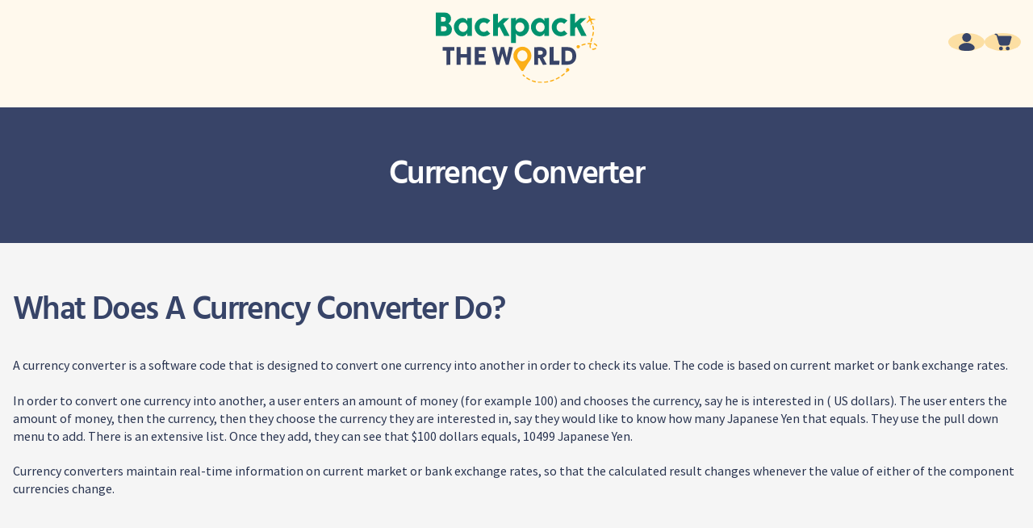

--- FILE ---
content_type: text/html; charset=utf-8
request_url: https://backpacktheworld.org/pages/currency-converter
body_size: 46529
content:

<!doctype html>

<html class="no-js" lang="en">
  <head>
  <script id='pixel-script-poptin' src='https://cdn.popt.in/pixel.js?id=5d75001654f03' async='true'></script>

    <meta charset="utf-8">
    <meta http-equiv="X-UA-Compatible" content="IE=edge">
    <meta name="viewport" content="width=device-width, initial-scale=1.0">
    <meta name="theme-color" content="">

    <!-- Conditional Robots Meta Tag -->
    
      <meta name="robots" content="index, follow" />
    
    
    <link rel="canonical" href="https://backpacktheworld.org/pages/currency-converter"><link rel="shortcut icon" type="image/png" href="//backpacktheworld.org/cdn/shop/files/Backpack_the_World_Favicon-01.png?crop=center&height=32&v=1689779059&width=32">
      <link rel="icon" type="image/png" href="//backpacktheworld.org/cdn/shop/files/Backpack_the_World_Favicon-01.png?crop=center&height=192&v=1689779059&width=192">
      <link rel="apple-touch-icon" href="//backpacktheworld.org/cdn/shop/files/Backpack_the_World_Favicon-01.png?crop=center&height=152&v=1689779059&width=152" sizes="152x152">
      <link rel="apple-touch-icon-precomposed" href="//backpacktheworld.org/cdn/shop/files/Backpack_the_World_Favicon-01.png?crop=center&height=180&v=1689779059&width=180" sizes="180x180"><!-- Font Preloading -->
    <link rel="preload" href="//backpacktheworld.org/cdn/shop/t/39/assets/Hind-Bold.woff2?v=169066946936746461901767639826" as="font" type="font/woff2" crossorigin="anonymous"> 
    <link rel="preload" href="//backpacktheworld.org/cdn/shop/t/39/assets/Hind-SemiBold.woff2?v=57972940429572668081767639826" as="font" type="font/woff2" crossorigin="anonymous">
    <link rel="preload" href="//backpacktheworld.org/cdn/shop/t/39/assets/Hind-Medium.woff2?v=140116814227036135251767639826" as="font" type="font/woff2" crossorigin="anonymous">
    <link rel="preload" href="//backpacktheworld.org/cdn/shop/t/39/assets/SourceSansPro-Regular.woff2?v=103592717597473363031767639826" as="font" type="font/woff2" crossorigin="anonymous">
    <link rel="preload" href="//backpacktheworld.org/cdn/shop/t/39/assets/SourceSansPro-Semibold.woff2?v=11306201971404588401767639826" as="font" type="font/woff2" crossorigin="anonymous">
    <link rel="preload" href="//backpacktheworld.org/cdn/shop/t/39/assets/SourceSansPro-Bold.woff2?v=18672255567018102201767639826" as="font" type="font/woff2" crossorigin="anonymous">

    <!-- Font Face Declarations -->
    <style>
      @font-face {
        font-family: 'Hind';
        font-style: normal;
        font-weight: 700;
        font-display: swap;
        src: url(//backpacktheworld.org/cdn/shop/t/39/assets/Hind-Bold.woff2?v=169066946936746461901767639826) format('woff2'),
             url(//backpacktheworld.org/cdn/shop/t/39/assets/Hind-Bold.woff?v=37910951470828350011767639826) format('woff');
      }

      @font-face { 
        font-family: 'Hind';
        font-style: normal;
        font-weight: 600;
        font-display: swap;
        src: url(//backpacktheworld.org/cdn/shop/t/39/assets/Hind-SemiBold.woff2?v=57972940429572668081767639826) format('woff2'),
             url(//backpacktheworld.org/cdn/shop/t/39/assets/Hind-SemiBold.woff?v=70670289610384333481767639826) format('woff');
      }

      @font-face {
        font-family: 'Hind';
        font-style: normal;
        font-weight: 500;
        font-display: swap;
        src: url(//backpacktheworld.org/cdn/shop/t/39/assets/Hind-Medium.woff2?v=140116814227036135251767639826) format('woff2'),
             url(//backpacktheworld.org/cdn/shop/t/39/assets/Hind-Medium.woff?v=140116814227036135251767639826) format('woff');
      }

      @font-face {
        font-family: 'Source Sans Pro';
        font-style: normal;
        font-weight: 400;
        font-display: swap;
        src: url(//backpacktheworld.org/cdn/shop/t/39/assets/SourceSansPro-Regular.woff2?v=103592717597473363031767639826) format('woff2'),
             url(//backpacktheworld.org/cdn/shop/t/39/assets/SourceSansPro-Regular.woff?v=103592717597473363031767639826) format('woff');
      }

      @font-face { 
        font-family: 'Source Sans Pro';
        font-style: normal;
        font-weight: 600;
        font-display: swap;
        src: url(//backpacktheworld.org/cdn/shop/t/39/assets/SourceSansPro-Semibold.woff2?v=11306201971404588401767639826) format('woff2'),
             url(//backpacktheworld.org/cdn/shop/t/39/assets/SourceSansPro-Semibold.woff?v=11306201971404588401767639826) format('woff');
      }

      @font-face {
        font-family: 'Source Sans Pro';
        font-style: normal;
        font-weight: 700;
        font-display: swap;
        src: url(//backpacktheworld.org/cdn/shop/t/39/assets/SourceSansPro-Bold.woff2?v=18672255567018102201767639826) format('woff2'),
             url(//backpacktheworld.org/cdn/shop/t/39/assets/SourceSansPro-Bold.woff?v=18672255567018102201767639826) format('woff');
      }
    </style>

  
     <link rel="preconnect" href="https://fonts.shopifycdn.com" crossorigin><title>
      Currency Converter
 &ndash; Backpack the World</title>

    
      <meta name="description" content="Whether you&#39;re planning a trip or just curious about global economies, our tool provides accurate and up-to-date conversions. Dive into world currencies and stay informed!">
    

    

<meta property="og:site_name" content="Backpack the World">
<meta property="og:url" content="https://backpacktheworld.org/pages/currency-converter">
<meta property="og:title" content="Currency Converter">
<meta property="og:type" content="website">
<meta property="og:description" content="Whether you&#39;re planning a trip or just curious about global economies, our tool provides accurate and up-to-date conversions. Dive into world currencies and stay informed!"><meta property="og:image" content="http://backpacktheworld.org/cdn/shop/files/Backpack_the_World_Logo.png?height=628&pad_color=fff&v=1689778884&width=1200">
  <meta property="og:image:secure_url" content="https://backpacktheworld.org/cdn/shop/files/Backpack_the_World_Logo.png?height=628&pad_color=fff&v=1689778884&width=1200">
  <meta property="og:image:width" content="1200">
  <meta property="og:image:height" content="628"><meta name="twitter:card" content="summary_large_image">
<meta name="twitter:title" content="Currency Converter">
<meta name="twitter:description" content="Whether you&#39;re planning a trip or just curious about global economies, our tool provides accurate and up-to-date conversions. Dive into world currencies and stay informed!">


    <script src="//backpacktheworld.org/cdn/shop/t/39/assets/constants.js?v=58251544750838685771767639826" defer="defer"></script>
    <script src="//backpacktheworld.org/cdn/shop/t/39/assets/pubsub.js?v=158357773527763999511767639826" defer="defer"></script>
    <script src="//backpacktheworld.org/cdn/shop/t/39/assets/global.js?v=69751250641907010621767639826" defer="defer"></script><script src="//backpacktheworld.org/cdn/shop/t/39/assets/animations.js?v=114255849464433187621767639826" defer="defer"></script>
    

     <script>window.performance && window.performance.mark && window.performance.mark('shopify.content_for_header.start');</script><meta id="shopify-digital-wallet" name="shopify-digital-wallet" content="/78660927790/digital_wallets/dialog">
<meta name="shopify-checkout-api-token" content="f7561fe70995c034b289790091f1c12a">
<meta id="in-context-paypal-metadata" data-shop-id="78660927790" data-venmo-supported="false" data-environment="production" data-locale="en_US" data-paypal-v4="true" data-currency="USD">
<script async="async" src="/checkouts/internal/preloads.js?locale=en-US"></script>
<link rel="preconnect" href="https://shop.app" crossorigin="anonymous">
<script async="async" src="https://shop.app/checkouts/internal/preloads.js?locale=en-US&shop_id=78660927790" crossorigin="anonymous"></script>
<script id="apple-pay-shop-capabilities" type="application/json">{"shopId":78660927790,"countryCode":"US","currencyCode":"USD","merchantCapabilities":["supports3DS"],"merchantId":"gid:\/\/shopify\/Shop\/78660927790","merchantName":"Backpack the World","requiredBillingContactFields":["postalAddress","email"],"requiredShippingContactFields":["postalAddress","email"],"shippingType":"shipping","supportedNetworks":["visa","masterCard","amex","discover","elo","jcb"],"total":{"type":"pending","label":"Backpack the World","amount":"1.00"},"shopifyPaymentsEnabled":true,"supportsSubscriptions":true}</script>
<script id="shopify-features" type="application/json">{"accessToken":"f7561fe70995c034b289790091f1c12a","betas":["rich-media-storefront-analytics"],"domain":"backpacktheworld.org","predictiveSearch":true,"shopId":78660927790,"locale":"en"}</script>
<script>var Shopify = Shopify || {};
Shopify.shop = "aafe02.myshopify.com";
Shopify.locale = "en";
Shopify.currency = {"active":"USD","rate":"1.0"};
Shopify.country = "US";
Shopify.theme = {"name":"Copy BTW\/12 Cou...\/ update","id":183597924654,"schema_name":"Refresh","schema_version":"10.0.0","theme_store_id":null,"role":"main"};
Shopify.theme.handle = "null";
Shopify.theme.style = {"id":null,"handle":null};
Shopify.cdnHost = "backpacktheworld.org/cdn";
Shopify.routes = Shopify.routes || {};
Shopify.routes.root = "/";</script>
<script type="module">!function(o){(o.Shopify=o.Shopify||{}).modules=!0}(window);</script>
<script>!function(o){function n(){var o=[];function n(){o.push(Array.prototype.slice.apply(arguments))}return n.q=o,n}var t=o.Shopify=o.Shopify||{};t.loadFeatures=n(),t.autoloadFeatures=n()}(window);</script>
<script>
  window.ShopifyPay = window.ShopifyPay || {};
  window.ShopifyPay.apiHost = "shop.app\/pay";
  window.ShopifyPay.redirectState = null;
</script>
<script id="shop-js-analytics" type="application/json">{"pageType":"page"}</script>
<script defer="defer" async type="module" src="//backpacktheworld.org/cdn/shopifycloud/shop-js/modules/v2/client.init-shop-cart-sync_IZsNAliE.en.esm.js"></script>
<script defer="defer" async type="module" src="//backpacktheworld.org/cdn/shopifycloud/shop-js/modules/v2/chunk.common_0OUaOowp.esm.js"></script>
<script type="module">
  await import("//backpacktheworld.org/cdn/shopifycloud/shop-js/modules/v2/client.init-shop-cart-sync_IZsNAliE.en.esm.js");
await import("//backpacktheworld.org/cdn/shopifycloud/shop-js/modules/v2/chunk.common_0OUaOowp.esm.js");

  window.Shopify.SignInWithShop?.initShopCartSync?.({"fedCMEnabled":true,"windoidEnabled":true});

</script>
<script>
  window.Shopify = window.Shopify || {};
  if (!window.Shopify.featureAssets) window.Shopify.featureAssets = {};
  window.Shopify.featureAssets['shop-js'] = {"shop-cart-sync":["modules/v2/client.shop-cart-sync_DLOhI_0X.en.esm.js","modules/v2/chunk.common_0OUaOowp.esm.js"],"init-fed-cm":["modules/v2/client.init-fed-cm_C6YtU0w6.en.esm.js","modules/v2/chunk.common_0OUaOowp.esm.js"],"shop-button":["modules/v2/client.shop-button_BCMx7GTG.en.esm.js","modules/v2/chunk.common_0OUaOowp.esm.js"],"shop-cash-offers":["modules/v2/client.shop-cash-offers_BT26qb5j.en.esm.js","modules/v2/chunk.common_0OUaOowp.esm.js","modules/v2/chunk.modal_CGo_dVj3.esm.js"],"init-windoid":["modules/v2/client.init-windoid_B9PkRMql.en.esm.js","modules/v2/chunk.common_0OUaOowp.esm.js"],"init-shop-email-lookup-coordinator":["modules/v2/client.init-shop-email-lookup-coordinator_DZkqjsbU.en.esm.js","modules/v2/chunk.common_0OUaOowp.esm.js"],"shop-toast-manager":["modules/v2/client.shop-toast-manager_Di2EnuM7.en.esm.js","modules/v2/chunk.common_0OUaOowp.esm.js"],"shop-login-button":["modules/v2/client.shop-login-button_BtqW_SIO.en.esm.js","modules/v2/chunk.common_0OUaOowp.esm.js","modules/v2/chunk.modal_CGo_dVj3.esm.js"],"avatar":["modules/v2/client.avatar_BTnouDA3.en.esm.js"],"pay-button":["modules/v2/client.pay-button_CWa-C9R1.en.esm.js","modules/v2/chunk.common_0OUaOowp.esm.js"],"init-shop-cart-sync":["modules/v2/client.init-shop-cart-sync_IZsNAliE.en.esm.js","modules/v2/chunk.common_0OUaOowp.esm.js"],"init-customer-accounts":["modules/v2/client.init-customer-accounts_DenGwJTU.en.esm.js","modules/v2/client.shop-login-button_BtqW_SIO.en.esm.js","modules/v2/chunk.common_0OUaOowp.esm.js","modules/v2/chunk.modal_CGo_dVj3.esm.js"],"init-shop-for-new-customer-accounts":["modules/v2/client.init-shop-for-new-customer-accounts_JdHXxpS9.en.esm.js","modules/v2/client.shop-login-button_BtqW_SIO.en.esm.js","modules/v2/chunk.common_0OUaOowp.esm.js","modules/v2/chunk.modal_CGo_dVj3.esm.js"],"init-customer-accounts-sign-up":["modules/v2/client.init-customer-accounts-sign-up_D6__K_p8.en.esm.js","modules/v2/client.shop-login-button_BtqW_SIO.en.esm.js","modules/v2/chunk.common_0OUaOowp.esm.js","modules/v2/chunk.modal_CGo_dVj3.esm.js"],"checkout-modal":["modules/v2/client.checkout-modal_C_ZQDY6s.en.esm.js","modules/v2/chunk.common_0OUaOowp.esm.js","modules/v2/chunk.modal_CGo_dVj3.esm.js"],"shop-follow-button":["modules/v2/client.shop-follow-button_XetIsj8l.en.esm.js","modules/v2/chunk.common_0OUaOowp.esm.js","modules/v2/chunk.modal_CGo_dVj3.esm.js"],"lead-capture":["modules/v2/client.lead-capture_DvA72MRN.en.esm.js","modules/v2/chunk.common_0OUaOowp.esm.js","modules/v2/chunk.modal_CGo_dVj3.esm.js"],"shop-login":["modules/v2/client.shop-login_ClXNxyh6.en.esm.js","modules/v2/chunk.common_0OUaOowp.esm.js","modules/v2/chunk.modal_CGo_dVj3.esm.js"],"payment-terms":["modules/v2/client.payment-terms_CNlwjfZz.en.esm.js","modules/v2/chunk.common_0OUaOowp.esm.js","modules/v2/chunk.modal_CGo_dVj3.esm.js"]};
</script>
<script>(function() {
  var isLoaded = false;
  function asyncLoad() {
    if (isLoaded) return;
    isLoaded = true;
    var urls = ["https:\/\/chimpstatic.com\/mcjs-connected\/js\/users\/f77c6465a252e9928fbba86a5\/84bddb9626828bfbb410f6639.js?shop=aafe02.myshopify.com","https:\/\/aafe02.classwallet.org\/api\/snippet?shop=aafe02.myshopify.com"];
    for (var i = 0; i < urls.length; i++) {
      var s = document.createElement('script');
      s.type = 'text/javascript';
      s.async = true;
      s.src = urls[i];
      var x = document.getElementsByTagName('script')[0];
      x.parentNode.insertBefore(s, x);
    }
  };
  if(window.attachEvent) {
    window.attachEvent('onload', asyncLoad);
  } else {
    window.addEventListener('load', asyncLoad, false);
  }
})();</script>
<script id="__st">var __st={"a":78660927790,"offset":-18000,"reqid":"7eba90d3-d271-46f6-93a1-68924dc03ee8-1768517499","pageurl":"backpacktheworld.org\/pages\/currency-converter","s":"pages-125447733550","u":"784ac5d63bfd","p":"page","rtyp":"page","rid":125447733550};</script>
<script>window.ShopifyPaypalV4VisibilityTracking = true;</script>
<script id="captcha-bootstrap">!function(){'use strict';const t='contact',e='account',n='new_comment',o=[[t,t],['blogs',n],['comments',n],[t,'customer']],c=[[e,'customer_login'],[e,'guest_login'],[e,'recover_customer_password'],[e,'create_customer']],r=t=>t.map((([t,e])=>`form[action*='/${t}']:not([data-nocaptcha='true']) input[name='form_type'][value='${e}']`)).join(','),a=t=>()=>t?[...document.querySelectorAll(t)].map((t=>t.form)):[];function s(){const t=[...o],e=r(t);return a(e)}const i='password',u='form_key',d=['recaptcha-v3-token','g-recaptcha-response','h-captcha-response',i],f=()=>{try{return window.sessionStorage}catch{return}},m='__shopify_v',_=t=>t.elements[u];function p(t,e,n=!1){try{const o=window.sessionStorage,c=JSON.parse(o.getItem(e)),{data:r}=function(t){const{data:e,action:n}=t;return t[m]||n?{data:e,action:n}:{data:t,action:n}}(c);for(const[e,n]of Object.entries(r))t.elements[e]&&(t.elements[e].value=n);n&&o.removeItem(e)}catch(o){console.error('form repopulation failed',{error:o})}}const l='form_type',E='cptcha';function T(t){t.dataset[E]=!0}const w=window,h=w.document,L='Shopify',v='ce_forms',y='captcha';let A=!1;((t,e)=>{const n=(g='f06e6c50-85a8-45c8-87d0-21a2b65856fe',I='https://cdn.shopify.com/shopifycloud/storefront-forms-hcaptcha/ce_storefront_forms_captcha_hcaptcha.v1.5.2.iife.js',D={infoText:'Protected by hCaptcha',privacyText:'Privacy',termsText:'Terms'},(t,e,n)=>{const o=w[L][v],c=o.bindForm;if(c)return c(t,g,e,D).then(n);var r;o.q.push([[t,g,e,D],n]),r=I,A||(h.body.append(Object.assign(h.createElement('script'),{id:'captcha-provider',async:!0,src:r})),A=!0)});var g,I,D;w[L]=w[L]||{},w[L][v]=w[L][v]||{},w[L][v].q=[],w[L][y]=w[L][y]||{},w[L][y].protect=function(t,e){n(t,void 0,e),T(t)},Object.freeze(w[L][y]),function(t,e,n,w,h,L){const[v,y,A,g]=function(t,e,n){const i=e?o:[],u=t?c:[],d=[...i,...u],f=r(d),m=r(i),_=r(d.filter((([t,e])=>n.includes(e))));return[a(f),a(m),a(_),s()]}(w,h,L),I=t=>{const e=t.target;return e instanceof HTMLFormElement?e:e&&e.form},D=t=>v().includes(t);t.addEventListener('submit',(t=>{const e=I(t);if(!e)return;const n=D(e)&&!e.dataset.hcaptchaBound&&!e.dataset.recaptchaBound,o=_(e),c=g().includes(e)&&(!o||!o.value);(n||c)&&t.preventDefault(),c&&!n&&(function(t){try{if(!f())return;!function(t){const e=f();if(!e)return;const n=_(t);if(!n)return;const o=n.value;o&&e.removeItem(o)}(t);const e=Array.from(Array(32),(()=>Math.random().toString(36)[2])).join('');!function(t,e){_(t)||t.append(Object.assign(document.createElement('input'),{type:'hidden',name:u})),t.elements[u].value=e}(t,e),function(t,e){const n=f();if(!n)return;const o=[...t.querySelectorAll(`input[type='${i}']`)].map((({name:t})=>t)),c=[...d,...o],r={};for(const[a,s]of new FormData(t).entries())c.includes(a)||(r[a]=s);n.setItem(e,JSON.stringify({[m]:1,action:t.action,data:r}))}(t,e)}catch(e){console.error('failed to persist form',e)}}(e),e.submit())}));const S=(t,e)=>{t&&!t.dataset[E]&&(n(t,e.some((e=>e===t))),T(t))};for(const o of['focusin','change'])t.addEventListener(o,(t=>{const e=I(t);D(e)&&S(e,y())}));const B=e.get('form_key'),M=e.get(l),P=B&&M;t.addEventListener('DOMContentLoaded',(()=>{const t=y();if(P)for(const e of t)e.elements[l].value===M&&p(e,B);[...new Set([...A(),...v().filter((t=>'true'===t.dataset.shopifyCaptcha))])].forEach((e=>S(e,t)))}))}(h,new URLSearchParams(w.location.search),n,t,e,['guest_login'])})(!0,!0)}();</script>
<script integrity="sha256-4kQ18oKyAcykRKYeNunJcIwy7WH5gtpwJnB7kiuLZ1E=" data-source-attribution="shopify.loadfeatures" defer="defer" src="//backpacktheworld.org/cdn/shopifycloud/storefront/assets/storefront/load_feature-a0a9edcb.js" crossorigin="anonymous"></script>
<script crossorigin="anonymous" defer="defer" src="//backpacktheworld.org/cdn/shopifycloud/storefront/assets/shopify_pay/storefront-65b4c6d7.js?v=20250812"></script>
<script data-source-attribution="shopify.dynamic_checkout.dynamic.init">var Shopify=Shopify||{};Shopify.PaymentButton=Shopify.PaymentButton||{isStorefrontPortableWallets:!0,init:function(){window.Shopify.PaymentButton.init=function(){};var t=document.createElement("script");t.src="https://backpacktheworld.org/cdn/shopifycloud/portable-wallets/latest/portable-wallets.en.js",t.type="module",document.head.appendChild(t)}};
</script>
<script data-source-attribution="shopify.dynamic_checkout.buyer_consent">
  function portableWalletsHideBuyerConsent(e){var t=document.getElementById("shopify-buyer-consent"),n=document.getElementById("shopify-subscription-policy-button");t&&n&&(t.classList.add("hidden"),t.setAttribute("aria-hidden","true"),n.removeEventListener("click",e))}function portableWalletsShowBuyerConsent(e){var t=document.getElementById("shopify-buyer-consent"),n=document.getElementById("shopify-subscription-policy-button");t&&n&&(t.classList.remove("hidden"),t.removeAttribute("aria-hidden"),n.addEventListener("click",e))}window.Shopify?.PaymentButton&&(window.Shopify.PaymentButton.hideBuyerConsent=portableWalletsHideBuyerConsent,window.Shopify.PaymentButton.showBuyerConsent=portableWalletsShowBuyerConsent);
</script>
<script data-source-attribution="shopify.dynamic_checkout.cart.bootstrap">document.addEventListener("DOMContentLoaded",(function(){function t(){return document.querySelector("shopify-accelerated-checkout-cart, shopify-accelerated-checkout")}if(t())Shopify.PaymentButton.init();else{new MutationObserver((function(e,n){t()&&(Shopify.PaymentButton.init(),n.disconnect())})).observe(document.body,{childList:!0,subtree:!0})}}));
</script>
<link id="shopify-accelerated-checkout-styles" rel="stylesheet" media="screen" href="https://backpacktheworld.org/cdn/shopifycloud/portable-wallets/latest/accelerated-checkout-backwards-compat.css" crossorigin="anonymous">
<style id="shopify-accelerated-checkout-cart">
        #shopify-buyer-consent {
  margin-top: 1em;
  display: inline-block;
  width: 100%;
}

#shopify-buyer-consent.hidden {
  display: none;
}

#shopify-subscription-policy-button {
  background: none;
  border: none;
  padding: 0;
  text-decoration: underline;
  font-size: inherit;
  cursor: pointer;
}

#shopify-subscription-policy-button::before {
  box-shadow: none;
}

      </style>

<script>window.performance && window.performance.mark && window.performance.mark('shopify.content_for_header.end');</script> 
<style data-shopify>
    
      @font-face {
  font-family: Questrial;
  font-weight: 400;
  font-style: normal;
  font-display: swap;
  src: url("//backpacktheworld.org/cdn/fonts/questrial/questrial_n4.66abac5d8209a647b4bf8089b0451928ef144c07.woff2") format("woff2"),
       url("//backpacktheworld.org/cdn/fonts/questrial/questrial_n4.e86c53e77682db9bf4b0ee2dd71f214dc16adda4.woff") format("woff");
}

      
      
      
      @font-face {
  font-family: "Abril Fatface";
  font-weight: 400;
  font-style: normal;
  font-display: swap;
  src: url("//backpacktheworld.org/cdn/fonts/abril_fatface/abrilfatface_n4.002841dd08a4d39b2c2d7fe9d598d4782afb7225.woff2") format("woff2"),
       url("//backpacktheworld.org/cdn/fonts/abril_fatface/abrilfatface_n4.0d8f922831420cd750572c7a70f4c623018424d8.woff") format("woff");
}


      
        :root,
        .color-background-1 {
          --color-background: 255,255,255;
        
          --gradient-background: #ffffff;
        
        --color-foreground: 56,68,104;
        --color-shadow: 56,68,104;
        --color-button: 0,146,109;
        --color-button-text: 255,255,255;
        --color-secondary-button: 255,255,255;
        --color-secondary-button-text: 56,68,104;
        --color-link: 56,68,104;
        --color-badge-foreground: 56,68,104;
        --color-badge-background: 255,255,255;
        --color-badge-border: 56,68,104;
        --payment-terms-background-color: rgb(255 255 255);
      }
      
        
        .color-background-2 {
          --color-background: 252,176,23;
        
          --gradient-background: #fcb017;
        
        --color-foreground: 56,68,104;
        --color-shadow: 56,68,104;
        --color-button: 0,146,109;
        --color-button-text: 255,255,255;
        --color-secondary-button: 252,176,23;
        --color-secondary-button-text: 56,68,104;
        --color-link: 56,68,104;
        --color-badge-foreground: 56,68,104;
        --color-badge-background: 252,176,23;
        --color-badge-border: 56,68,104;
        --payment-terms-background-color: rgb(252 176 23);
      }
      
        
        .color-inverse {
          --color-background: 56,68,104;
        
          --gradient-background: #384468;
        
        --color-foreground: 255,255,255;
        --color-shadow: 56,68,104;
        --color-button: 0,146,109;
        --color-button-text: 255,255,255;
        --color-secondary-button: 56,68,104;
        --color-secondary-button-text: 255,255,255;
        --color-link: 255,255,255;
        --color-badge-foreground: 255,255,255;
        --color-badge-background: 56,68,104;
        --color-badge-border: 255,255,255;
        --payment-terms-background-color: rgb(56 68 104);
      }
      
        
        .color-accent-1 {
          --color-background: 252,176,23;
        
          --gradient-background: #fcb017;
        
        --color-foreground: 255,255,255;
        --color-shadow: 56,68,104;
        --color-button: 255,255,255;
        --color-button-text: 0,146,109;
        --color-secondary-button: 252,176,23;
        --color-secondary-button-text: 255,255,255;
        --color-link: 255,255,255;
        --color-badge-foreground: 255,255,255;
        --color-badge-background: 252,176,23;
        --color-badge-border: 255,255,255;
        --payment-terms-background-color: rgb(252 176 23);
      }
      
        
        .color-accent-2 {
          --color-background: 252,176,23;
        
          --gradient-background: #fcb017;
        
        --color-foreground: 255,255,255;
        --color-shadow: 14,27,77;
        --color-button: 0,146,109;
        --color-button-text: 255,255,255;
        --color-secondary-button: 252,176,23;
        --color-secondary-button-text: 255,255,255;
        --color-link: 255,255,255;
        --color-badge-foreground: 255,255,255;
        --color-badge-background: 252,176,23;
        --color-badge-border: 255,255,255;
        --payment-terms-background-color: rgb(252 176 23);
      }
      
        
        .color-scheme-9001ddb1-5f9b-44aa-9938-fb14f8e0f84c {
          --color-background: 245,245,245;
        
          --gradient-background: #f5f5f5;
        
        --color-foreground: 56,68,104;
        --color-shadow: 56,68,104;
        --color-button: 0,146,109;
        --color-button-text: 255,255,255;
        --color-secondary-button: 245,245,245;
        --color-secondary-button-text: 56,68,104;
        --color-link: 56,68,104;
        --color-badge-foreground: 56,68,104;
        --color-badge-background: 245,245,245;
        --color-badge-border: 56,68,104;
        --payment-terms-background-color: rgb(245 245 245);
      }
      
        
        .color-scheme-6e3d74f8-65df-460b-8bd3-2ec2888c0cfa {
          --color-background: 255,249,237;
        
          --gradient-background: #fff9ed;
        
        --color-foreground: 55,68,104;
        --color-shadow: 0,0,0;
        --color-button: 0,0,0;
        --color-button-text: 255,255,255;
        --color-secondary-button: 255,249,237;
        --color-secondary-button-text: 0,0,0;
        --color-link: 0,0,0;
        --color-badge-foreground: 55,68,104;
        --color-badge-background: 255,249,237;
        --color-badge-border: 55,68,104;
        --payment-terms-background-color: rgb(255 249 237);
      }
      

      body, .color-background-1, .color-background-2, .color-inverse, .color-accent-1, .color-accent-2, .color-scheme-9001ddb1-5f9b-44aa-9938-fb14f8e0f84c, .color-scheme-6e3d74f8-65df-460b-8bd3-2ec2888c0cfa {
        color: rgba(var(--color-foreground), 0.75);
        background-color: rgb(var(--color-background));
      }

      :root {
        --font-body-family: Questrial, sans-serif;
        --font-body-style: normal;
        --font-body-weight: 400;
        --font-body-weight-bold: 700;

        --font-heading-family: "Abril Fatface", serif;
        --font-heading-style: normal;
        --font-heading-weight: 400;

        --font-body-scale: 1.05;
        --font-heading-scale: 0.9523809523809523;

        --media-padding: px;
        --media-border-opacity: 0.1;
        --media-border-width: 0px;
        --media-radius: 20px;
        --media-shadow-opacity: 0.0;
        --media-shadow-horizontal-offset: 0px;
        --media-shadow-vertical-offset: 4px;
        --media-shadow-blur-radius: 5px;
        --media-shadow-visible: 0;

        --page-width: 120rem;
        --page-width-margin: 0rem;

        --product-card-image-padding: 1.6rem;
        --product-card-corner-radius: 1.8rem;
        --product-card-text-alignment: left;
        --product-card-border-width: 0.0rem;
        --product-card-border-opacity: 1.0;
        --product-card-shadow-opacity: 0.0;
        --product-card-shadow-visible: 0;
        --product-card-shadow-horizontal-offset: 0.0rem;
        --product-card-shadow-vertical-offset: 0.4rem;
        --product-card-shadow-blur-radius: 0.5rem;

        --collection-card-image-padding: 1.6rem;
        --collection-card-corner-radius: 1.8rem;
        --collection-card-text-alignment: left;
        --collection-card-border-width: 0.1rem;
        --collection-card-border-opacity: 1.0;
        --collection-card-shadow-opacity: 0.0;
        --collection-card-shadow-visible: 0;
        --collection-card-shadow-horizontal-offset: 0.0rem;
        --collection-card-shadow-vertical-offset: 0.4rem;
        --collection-card-shadow-blur-radius: 0.5rem;

        --blog-card-image-padding: 1.6rem;
        --blog-card-corner-radius: 1.8rem;
        --blog-card-text-alignment: left;
        --blog-card-border-width: 0.1rem;
        --blog-card-border-opacity: 1.0;
        --blog-card-shadow-opacity: 0.0;
        --blog-card-shadow-visible: 0;
        --blog-card-shadow-horizontal-offset: 0.0rem;
        --blog-card-shadow-vertical-offset: 0.4rem;
        --blog-card-shadow-blur-radius: 0.5rem;

        --badge-corner-radius: 0.0rem;

        --popup-border-width: 1px;
        --popup-border-opacity: 0.1;
        --popup-corner-radius: 18px;
        --popup-shadow-opacity: 0.0;
        --popup-shadow-horizontal-offset: 0px;
        --popup-shadow-vertical-offset: 4px;
        --popup-shadow-blur-radius: 5px;

        --drawer-border-width: 0px;
        --drawer-border-opacity: 0.1;
        --drawer-shadow-opacity: 0.0;
        --drawer-shadow-horizontal-offset: 0px;
        --drawer-shadow-vertical-offset: 4px;
        --drawer-shadow-blur-radius: 5px;

        --spacing-sections-desktop: 0px;
        --spacing-sections-mobile: 0px;

        --grid-desktop-vertical-spacing: 28px;
        --grid-desktop-horizontal-spacing: 20px;
        --grid-mobile-vertical-spacing: 14px;
        --grid-mobile-horizontal-spacing: 10px;

        --text-boxes-border-opacity: 0.1;
        --text-boxes-border-width: 0px;
        --text-boxes-radius: 32px;
        --text-boxes-shadow-opacity: 0.0;
        --text-boxes-shadow-visible: 0;
        --text-boxes-shadow-horizontal-offset: 0px;
        --text-boxes-shadow-vertical-offset: 4px;
        --text-boxes-shadow-blur-radius: 5px;

        --buttons-radius: 10px;
        --buttons-radius-outset: 11px;
        --buttons-border-width: 1px;
        --buttons-border-opacity: 1.0;
        --buttons-shadow-opacity: 0.0;
        --buttons-shadow-visible: 0;
        --buttons-shadow-horizontal-offset: 0px;
        --buttons-shadow-vertical-offset: 4px;
        --buttons-shadow-blur-radius: 5px;
        --buttons-border-offset: 0.3px;

        --inputs-radius: 10px;
        --inputs-border-width: 3px;
        --inputs-border-opacity: 1.0;
        --inputs-shadow-opacity: 0.0;
        --inputs-shadow-horizontal-offset: 0px;
        --inputs-margin-offset: 0px;
        --inputs-shadow-vertical-offset: 4px;
        --inputs-shadow-blur-radius: 5px;
        --inputs-radius-outset: 13px;

        --variant-pills-radius: 4px;
        --variant-pills-border-width: 2px;
        --variant-pills-border-opacity: 1.0;
        --variant-pills-shadow-opacity: 0.1;
        --variant-pills-shadow-horizontal-offset: 0px;
        --variant-pills-shadow-vertical-offset: 4px;
        --variant-pills-shadow-blur-radius: 5px;
      }

      *,
      *::before,
      *::after {
        box-sizing: inherit;
      }

      html {
        box-sizing: border-box;
        font-size: calc(var(--font-body-scale) * 62.5%);
        height: 100%;
      }

      body {
        display: grid;
        grid-template-rows: auto auto 1fr auto;
        grid-template-columns: 100%;
        min-height: 100%;
        margin: 0;
        font-size: 1.5rem;
        letter-spacing: 0.06rem;
        line-height: calc(1 + 0.8 / var(--font-body-scale));
        font-family: var(--font-body-family);
        font-style: var(--font-body-style);
        font-weight: var(--font-body-weight);
      }

      @media screen and (min-width: 750px) {
        body {
          font-size: 1.6rem;
        }
      }

      /* body::after
      {
        content: "";
        background-color: var(--pe-body-bg) !important;
        position: fixed;
        top: 0;
        left: 0;
        right: 0;
        bottom: 0;
        z-index: 999999999;
        animation: inAnim 0s ease-out 1s both;
      }
      @keyframes inAnim {
        0% {
            opacity: 1;
        }
        100% {
            opacity: 0;
            pointer-events: none;
            visibility: hidden;
        }
      } */
    </style>

    <link href="//backpacktheworld.org/cdn/shop/t/39/assets/base.css?v=164363833555340719301767639826" rel="stylesheet" type="text/css" media="all" />

    
      
<style data-shopify>

#new_guideline {
    /* Font Size And Font Family */
        --pe-body-font-family: 'Source Sans Pro';
        --pe-font-family-heading: 'Hind';
        --pe-body-font-size: 15px;
        --pe-body-font-style: normal;
        --pe-body-font-weight: 400;
        --pe-body-line-height: 1.4;
        --pe-body-letter-spacing: 0;
        --pe-heading-font-style: normal;
        --pe-headings-font-weight: 600;
        --pe-heading-line-height: 1.2;
        --pe-heading-letter-spacing: -0.04em;
        --pe-text-transform-heading: capitalize;
        --pe-font-size-xs: 12px;
        --pe-font-size-sm: 13px;
        --pe-font-size-md: 14px;
        --pe-font-size-lg: 15px;
        --pe-font-size-xl: 17px;
        --pe-h1-font-size: 55px;
        --pe-h2-font-size: 40px;
        --pe-h3-font-size: 30px;
        --pe-h4-font-size: 24px;
        --pe-h5-font-size: 20px;
        --pe-h6-font-size: 16px;
        --pe-h1-font-size-md: 45px;
        --pe-h2-font-size-md: 34px;
        --pe-h3-font-size-md: 26px;
        --pe-h4-font-size-md: 21px;
        --pe-h5-font-size-md: 18px;
        --pe-h6-font-size-md: 15px;
        --pe-h1-font-size-sm: 34px;
        --pe-h2-font-size-sm: 28px;
        --pe-h3-font-size-sm: 22px;
        --pe-h4-font-size-sm: 18px;
        --pe-h5-font-size-sm: 16px;
        --pe-h6-font-size-sm: 14px;
        --pe-container-width: 1350px;
        --pe-container-x-padding: 15px;

    /* Colors */
        --pe-body-bg: #fff9ed;
        --pe-body-color: #374468;
        --pe-link-color: #2C946E;
        --pe-link-hover-color: #238662;
        --pe-border-color: #AFB4C3;
        --pe-color-primary: #374468;
        --pe-color-secondary: #F8B018;
        --pe-color-green: #2C946E;
        --pe-color-dark-navy: #293450;
        --pe-color-dark-green: #238662;
        --pe-color-primary-100: #EBECF0;
        --pe-color-primary-200: #D7DAE1;
        --pe-color-primary-300: #C3C7D2;
        --pe-color-primary-400: #AFB4C3;
        --pe-color-primary-500: #9BA1B3;
        --pe-color-primary-600: #878FA4;
        --pe-color-primary-700: #737C95;
        --pe-color-primary-800: #5F6986;
        --pe-color-primary-900: #4B5777;
        --pe-color-secondary-100: #FFF9ED;
        --pe-color-secondary-200: #FEEFD1;
        --pe-color-secondary-300: #FDE7BA;
        --pe-color-secondary-400: #FCDFA3;
        --pe-color-secondary-500: #FBD78B;
        --pe-color-secondary-600: #FBD074;
        --pe-color-secondary-700: #FAC85D;
        --pe-color-secondary-800: #F9C046;
        --pe-color-secondary-900: #F9B82F;
        --pe-color-green-100: #EAF4F0;
        --pe-color-green-200: #D5EAE2;
        --pe-color-green-300: #C0DFD3;
        --pe-color-green-400: #ABD4C5;
        --pe-color-green-500: #95C9B6;
        --pe-color-green-600: #80BFA8;
        --pe-color-green-700: #6BB499;
        --pe-color-green-800: #56A98B;
        --pe-color-green-900: #419F7D;
        --pe-color-white: #FFFFFF;
        --pe-color-gray-100: #F4F4F4;
        --pe-color-gray-200: #E5E5E5;
        --pe-color-gray-300: #CFCFCF;
        --pe-color-gray-400: #808080;
        --pe-color-gray-500: #595959;
        --pe-color-gray-600: #404040;
        --pe-color-gray-700: #1F1F1F;
        --pe-color-gray-800: transparent;
        --pe-color-gray-900: transparent;
        --pe-color-black: #000;
        --pe-color-success: #198754;
        --pe-color-warning: #ffc107;
        --pe-color-danger: #dc3545;
        --pe-color-info: #17a2b8;

    /* Shadow */
        /* --pe-shadow: 0 0.5rem 1rem rgba(0, 0, 0, 0.15);
        --pe-shadow-sm: 0 0.125rem 0.25rem rgba(0, 0, 0, 0.075);
        --pe-shadow-lg: 0 1rem 3rem rgba(0, 0, 0, 0.175); */

    /* Button Style */
        --pe-btn-padding-x: 25px;
        --pe-btn-padding-y: 11px;
        --pe-btn-font-family: Hind;
        --pe-btn-font-size: 16px;
        --pe-btn-font-weight: 600;
        --pe-btn-line-height: 21px;
        --pe-btn-letter-spacing: -0.03em;
        --pe-btn-text-transform: capitalize;
        --pe-btn-color: transparent;
        --pe-btn-bg: transparent;
        --pe-btn-border-width: 1px;
        --pe-btn-border-color: transparent;
        --pe-btn-border-radius: 15px;
        --pe-btn-hover-border-color: transparent;
        --pe-x-padding-btn-sm: 20px;
        --pe-y-padding-btn-sm: 8px;
        --pe-font-size-btn-sm: 16px;
        --pe-border-radius-btn-sm: 2px;
        --pe-x-padding-btn-lg: 25px;
        --pe-y-padding-btn-lg: 16px;
        --pe-font-size-btn-lg: 13px;
        --pe-border-radius-btn-lg: 2px;
        --pe-primary-btn-color: #374468;
        --pe-primary-btn-bg: #f8b018;
        --pe-primary-btn-border-color: #f8b018;
        --pe-primary-btn-hover-color: #ffffff;
        --pe-primary-btn-hover-bg: #374468;
        --pe-primary-btn-hover-border-color: #374468;
        --pe-primary-btn-active-color: #ffffff;
        --pe-primary-btn-active-bg: #374468;
        --pe-primary-btn-active-border-color: #374468;
        --pe-secondary-btn-color: #ffffff;
        --pe-secondary-btn-bg: #374468;
        --pe-secondary-btn-border-color: #374468;
        --pe-secondary-btn-hover-color: #374468;
        --pe-secondary-btn-hover-bg: #f8b018;
        --pe-secondary-btn-hover-border-color: #f8b018;
        --pe-secondary-btn-active-color: #374468;
        --pe-secondary-btn-active-bg: #f8b018;
        --pe-secondary-btn-active-border-color: #f8b018;
        --pe-light-btn-color: #374468;
        --pe-light-btn-bg: #FFFFFF;
        --pe-light-btn-border-color: #FFFFFF;
        --pe-light-btn-hover-color: #ffffff;
        --pe-light-btn-hover-bg: #374468;
        --pe-light-btn-hover-border-color: #374468;
        --pe-light-btn-active-color: #0E5372;
        --pe-light-btn-active-bg: #9EC748;
        --pe-light-btn-active-border-color: #9EC748;
        --pe-dark-btn-color: #ffffff;
        --pe-dark-btn-bg: #238662;
        --pe-dark-btn-border-color: #238662;
        --pe-dark-btn-hover-color: #293450;
        --pe-dark-btn-hover-bg: #c0dfd3;
        --pe-dark-btn-hover-border-color: #c0dfd3;
        --pe-dark-btn-active-color: #293450;
        --pe-dark-btn-active-bg: #c0dfd3;
        --pe-dark-btn-active-border-color: #c0dfd3;

    /* Button Link */
        --pe-link-padding-y: 0px;
        --pe-link-font-family: Hind;
        --pe-link-font-size: 15px;
        --pe-link-font-weight: 600;
        --pe-link-line-height: 21px;
        --pe-link-letter-spacing: -0.03em;
        --pe-link-text-transform: capitalize;
        --pe-link-border-width: 0px;
        --pe-link-text-color: #374468;
        --pe-link-border-color: rgba(0, 0, 0, 0);
        --pe-link-hover-text-color: #238662;
        --pe-link-hover-border-color: rgba(0, 0, 0, 0);

    /* Badges */
        /* --pe-badge-padding-x: 10px;
        --pe-badge-padding-y: 7px;
        --pe-badge-font-size: 15px;
        --pe-badge-font-weight: 700;
        --pe-badge-text-transform: normal;
        --pe-badge-line-height: 11;
        --pe-badge-letter-spacing: -0.02em;
        --pe-badge-border-radius: 20px;
        --pe-new-badge-text-color: #2B2B2B;
        --pe-new-badge-bg-color: #F4E0E5;
        --pe-sale-badge-text-color: #293450;
        --pe-sale-badge-bg-color: #f8b018;
        --pe-sold-badge-text-color: #4b5777;
        --pe-sold-badge-bg-color: #d7dae1;
        --pe-best-seller-badge-text-color: #ffffff;
        --pe-best-seller-badge-bg-color: #238662; */

    /* Form Element */
        --pe-input-font-family: Source Sans Pro;
        --pe-input-font-weight: 400;
        --pe-input-font-size: 16px;
        --pe-input-line-height: 20px;
        --pe-input-x-padding: 15px;
        --pe-input-y-padding: 12px;
        --pe-input-text-color: #293450;
        --pe-input-border-color: #afb4c3;
        --pe-input-border-width: 1px;
        --pe-input-border-radius: 15px;
        --pe-input-ph-text-color: #737c95;
        --pe-input-bg-color: #ffffff;
        --pe-input-focus-bg-color: #ffffff;
        --pe-input-focus-border-color: #374468;
        --pe-floating-label-font-size: 16px;
        --pe-input-floating-label-color: #737c95;
        --pe-input-focus-floating-label-color: #737c95;
        --pe-floating-label-focus-font-size: 10px;
        --pe-floating-input-padding-top: 18px;
        --pe-floating-input-padding-bottom: 5px;
        --pe-floating-label-top-position: -10px;
        --pe-form-check-bg: rgba(0, 0, 0, 0);
        --pe-form-check-hover-bg: #F8B018;
        --pe-form-check-active-bg: #f8b018;
        --pe-form-check-border-color: #737c95;
        --pe-form-radio-border-color: #404040;
        --pe-form-check-hover-border-color: #374468;
        --pe-form-radio-hover-border-color: #000;
        --pe-form-check-width: 22px;
        --pe-form-check-height: 22px;
        --pe-form-check-border-radius: 2px;
        --pe-form-check-disabled-opacity: 0.5;

    /* Section Spacing */
        --pe-section-spacing-sm: 30px;
        --pe-section-spacing-md: 45px;
        --pe-section-spacing-lg: 60px;
}
@media only screen and (min-width: 768px) {
    #new_guideline {
        --pe-section-spacing-sm: 40px;
        --pe-section-spacing-md: 55px;
        --pe-section-spacing-lg: 75px;
    }
}
@media only screen and (min-width: 1025px) {
    #new_guideline {
        --pe-section-spacing-sm: 45px;
        --pe-section-spacing-md: 60px;
        --pe-section-spacing-lg: 90px;
    }
}
@media only screen and (min-width: 992px) {
    #new_guideline {
        --pe-body-font-size: 16px;
        --pe-font-size-sm: 13px;
        --pe-font-size-xl: 18px;
        --pe-btn-padding-x: 25px;
        --pe-btn-padding-y: 11px;
        --pe-btn-font-size: 16px;
        --pe-btn-border-radius: 15px;
        --pe-x-padding-btn-sm: 18px;
        --pe-y-padding-btn-sm: 8px;
        --pe-font-size-btn-sm: 16px;
        --pe-border-radius-btn-sm: 15px;
        --pe-x-padding-btn-lg: 30px;
        --pe-y-padding-btn-lg: 14px;
        --pe-font-size-btn-lg: 16px;
        --pe-border-radius-btn-lg: 15px;
        --pe-link-font-size: 16px;
        --pe-badge-padding-x: 10px;
        --pe-badge-padding-y: 7px;
        --pe-badge-font-size: 11px;
    }
}
#new_guideline *,
#new_guideline *::before,
#new_guideline *::after {
    /* outline: none; */
    -webkit-box-sizing: border-box;
            box-sizing: border-box;
}

@media (prefers-reduced-motion: no-preference) {
    :root {
        scroll-behavior: smooth;
    }
}
html,
body#new_guideline  {
    margin: 0;
    font-family: var(--pe-body-font-family) !important;
    font-size: var(--pe-body-font-size) !important;
    font-weight: var(--pe-body-font-weight) !important;
    font-style: var(--pe-body-font-style) !important;
    line-height: var(--pe-body-line-height) !important;
    letter-spacing:var(--pe-body-letter-spacing) !important;
    color: var(--pe-body-color) !important;
    background-color: var(--pe-body-bg) !important;
    -webkit-text-size-adjust: 100% !important;
    -webkit-font-smoothing: antialiased !important;
    -moz-osx-font-smoothing: grayscale !important;
    display: flex;
    flex-direction: column;
    min-height: 100vh !important;
}
body#new_guideline main#MainContent{
    flex-grow: 1 !important;
}
</style>



<svg xmlns="http://www.w3.org/2000/svg" style="display: none;">
    <symbol width="22" height="22" viewBox="0 0 22 22" fill="none" id="icon-user">
        <path d="M10.8165 12.1C13.4521 12.1 15.849 12.8634 17.6123 13.9381C18.4923 14.4771 19.2447 15.1096 19.7881 15.7971C20.3227 16.4747 20.7165 17.2843 20.7165 18.15C20.7165 19.0795 20.2644 19.8121 19.6132 20.3346C18.9972 20.8296 18.1843 21.1574 17.3208 21.3862C15.585 21.8449 13.2684 22 10.8165 22C8.3646 22 6.048 21.846 4.3122 21.3862C3.4487 21.1574 2.6358 20.8296 2.0198 20.3346C1.3675 19.811 0.916504 19.0795 0.916504 18.15C0.916504 17.2843 1.3103 16.4747 1.8449 15.7971C2.3883 15.1096 3.1396 14.4771 4.0207 13.9381C5.784 12.8634 8.182 12.1 10.8165 12.1Z" fill="currentColor"/>
        <path d="M10.8164 0C15.0503 0 17.6969 4.5837 15.5794 8.25C15.0967 9.08609 14.4024 9.78038 13.5663 10.2631C12.7303 10.7458 11.7818 11 10.8164 11C6.58252 11 3.93592 6.4163 6.05342 2.75C6.53613 1.91391 7.23042 1.21962 8.0665 0.736895C8.90258 0.254171 9.85099 2.45257e-05 10.8164 0Z" fill="currentColor"/>
    </symbol>
    <symbol width="23" height="22" viewBox="0 0 23 22" fill="none" id="icon-cart">
        <path d="M0.500977 0.942857C0.500977 0.692796 0.600313 0.452976 0.777133 0.276156C0.953953 0.0993363 1.19377 0 1.44383 0H2.14532C3.33961 0 4.05618 0.803314 4.46475 1.55006C4.73755 2.04789 4.93492 2.62491 5.08955 3.14789L5.21526 3.14286H20.927C21.9705 3.14286 22.7247 4.14103 22.4381 5.14549L20.1401 13.2025C19.934 13.9252 19.4981 14.561 18.8984 15.0138C18.2986 15.4666 17.5676 15.7116 16.8162 15.7118H9.33869C8.58125 15.7118 7.84477 15.4631 7.24244 15.0038C6.6401 14.5446 6.20526 13.9002 6.00475 13.1698L5.04932 9.68503L3.46532 4.34469L3.46406 4.33463C3.26795 3.62183 3.0844 2.95429 2.81035 2.45646C2.5476 1.97246 2.33641 1.88571 2.14658 1.88571H1.44383C1.19377 1.88571 0.953953 1.78638 0.777133 1.60956C0.600313 1.43274 0.500977 1.19292 0.500977 0.942857ZM8.6724 22C9.33923 22 9.97875 21.7351 10.4503 21.2636C10.9218 20.7921 11.1867 20.1525 11.1867 19.4857C11.1867 18.8189 10.9218 18.1794 10.4503 17.7078C9.97875 17.2363 9.33923 16.9714 8.6724 16.9714C8.00557 16.9714 7.36606 17.2363 6.89454 17.7078C6.42302 18.1794 6.15812 18.8189 6.15812 19.4857C6.15812 20.1525 6.42302 20.7921 6.89454 21.2636C7.36606 21.7351 8.00557 22 8.6724 22ZM17.4724 22C18.1392 22 18.7788 21.7351 19.2503 21.2636C19.7218 20.7921 19.9867 20.1525 19.9867 19.4857C19.9867 18.8189 19.7218 18.1794 19.2503 17.7078C18.7788 17.2363 18.1392 16.9714 17.4724 16.9714C16.8056 16.9714 16.1661 17.2363 15.6945 17.7078C15.223 18.1794 14.9581 18.8189 14.9581 19.4857C14.9581 20.1525 15.223 20.7921 15.6945 21.2636C16.1661 21.7351 16.8056 22 17.4724 22Z" fill="currentColor"/>
    </symbol>
    <symbol width="25" height="12" viewBox="0 0 25 12" fill="none" id="icon-arrow-left">
        <path fill-rule="evenodd" clip-rule="evenodd" d="M5.61304 0.261097C5.49953 0.166413 5.36847 0.0950262 5.22736 0.0510173C5.08624 0.00700848 4.93784 -0.00875968 4.79063 0.00461353C4.64342 0.0179867 4.50029 0.0602393 4.36942 0.128956C4.23855 0.197674 4.1225 0.291508 4.02791 0.405097L0.278285 4.9051C0.179513 5.018 0.104319 5.14952 0.0571251 5.29191C0.00993133 5.4343 -0.00830858 5.58469 0.00347882 5.73424C0.0152662 5.88379 0.0568428 6.02946 0.125762 6.1627C0.194682 6.29594 0.289552 6.41405 0.404793 6.51009C0.520033 6.60612 0.653316 6.67814 0.7968 6.7219C0.940284 6.76566 1.09107 6.78029 1.24029 6.76492C1.38951 6.74954 1.53415 6.70448 1.6657 6.63238C1.79724 6.56029 1.91305 6.46261 2.00629 6.3451L5.75704 1.8451C5.94791 1.61591 6.03996 1.32032 6.01296 1.02329C5.98596 0.726254 5.84211 0.452102 5.61304 0.261097Z" fill="currentColor"/>
        <path fill-rule="evenodd" clip-rule="evenodd" d="M5.61304 10.9892C5.84211 10.7982 5.98596 10.5241 6.01296 10.227C6.03996 9.93001 5.94791 9.63442 5.75704 9.40523L2.00629 4.90523C1.91304 4.78772 1.79724 4.69004 1.6657 4.61795C1.53415 4.54585 1.38951 4.50079 1.24029 4.48542C1.09107 4.47004 0.940284 4.48467 0.7968 4.52843C0.653316 4.57219 0.520033 4.64421 0.404792 4.74024C0.289552 4.83628 0.194682 4.95439 0.125762 5.08763C0.0568426 5.22087 0.015266 5.36655 0.00347861 5.51609C-0.00830878 5.66564 0.00993116 5.81603 0.057125 5.95842C0.104319 6.10082 0.179513 6.23233 0.278285 6.34523L4.02791 10.8452C4.1225 10.9588 4.23855 11.0527 4.36942 11.1214C4.50029 11.1901 4.64342 11.2323 4.79063 11.2457C4.93784 11.2591 5.08624 11.2433 5.22736 11.1993C5.36847 11.1553 5.49953 11.0839 5.61304 10.9892Z" fill="currentColor"/>
        <path fill-rule="evenodd" clip-rule="evenodd" d="M1.51758 5.625C1.51758 5.92337 1.6361 6.20952 1.84708 6.42049C2.05806 6.63147 2.34421 6.75 2.64258 6.75L22.8926 6.75C23.1909 6.75 23.4771 6.63147 23.6881 6.42049C23.8991 6.20952 24.0176 5.92337 24.0176 5.625C24.0176 5.32663 23.8991 5.04048 23.6881 4.8295C23.4771 4.61853 23.1909 4.5 22.8926 4.5L2.64258 4.5C2.34421 4.5 2.05806 4.61853 1.84708 4.82951C1.6361 5.04048 1.51758 5.32663 1.51758 5.625Z" fill="currentColor"/>
    </symbol>
    <symbol width="25" height="12" viewBox="0 0 25 12" fill="none" id="icon-arrow-right">
        <path fill-rule="evenodd" clip-rule="evenodd" d="M19.387 0.261097C19.5005 0.166413 19.6315 0.0950262 19.7726 0.0510173C19.9138 0.00700848 20.0622 -0.00875968 20.2094 0.00461353C20.3566 0.0179867 20.4997 0.0602393 20.6306 0.128956C20.7615 0.197674 20.8775 0.291508 20.9721 0.405097L24.7217 4.9051C24.8205 5.018 24.8957 5.14952 24.9429 5.29191C24.9901 5.4343 25.0083 5.58469 24.9965 5.73424C24.9847 5.88379 24.9432 6.02946 24.8742 6.1627C24.8053 6.29594 24.7104 6.41405 24.5952 6.51009C24.48 6.60612 24.3467 6.67814 24.2032 6.7219C24.0597 6.76566 23.9089 6.78029 23.7597 6.76492C23.6105 6.74954 23.4659 6.70448 23.3343 6.63238C23.2028 6.56029 23.087 6.46261 22.9937 6.3451L19.243 1.8451C19.0521 1.61591 18.96 1.32032 18.987 1.02329C19.014 0.726254 19.1579 0.452102 19.387 0.261097Z" fill="currentColor"/>
        <path fill-rule="evenodd" clip-rule="evenodd" d="M19.387 10.9892C19.1579 10.7982 19.014 10.5241 18.987 10.227C18.96 9.93001 19.0521 9.63442 19.243 9.40523L22.9937 4.90523C23.087 4.78772 23.2028 4.69004 23.3343 4.61795C23.4659 4.54585 23.6105 4.50079 23.7597 4.48542C23.9089 4.47004 24.0597 4.48467 24.2032 4.52843C24.3467 4.57219 24.48 4.64421 24.5952 4.74024C24.7104 4.83628 24.8053 4.95439 24.8742 5.08763C24.9432 5.22087 24.9847 5.36655 24.9965 5.51609C25.0083 5.66564 24.9901 5.81603 24.9429 5.95842C24.8957 6.10082 24.8205 6.23233 24.7217 6.34523L20.9721 10.8452C20.8775 10.9588 20.7615 11.0527 20.6306 11.1214C20.4997 11.1901 20.3566 11.2323 20.2094 11.2457C20.0622 11.2591 19.9138 11.2433 19.7726 11.1993C19.6315 11.1553 19.5005 11.0839 19.387 10.9892Z" fill="currentColor"/>
        <path fill-rule="evenodd" clip-rule="evenodd" d="M23.4824 5.625C23.4824 5.92337 23.3639 6.20952 23.1529 6.42049C22.9419 6.63147 22.6558 6.75 22.3574 6.75L2.10742 6.75C1.80905 6.75 1.5229 6.63147 1.31193 6.42049C1.10095 6.20952 0.982422 5.92337 0.982422 5.625C0.982422 5.32663 1.10095 5.04048 1.31193 4.8295C1.5229 4.61853 1.80905 4.5 2.10742 4.5L22.3574 4.5C22.6558 4.5 22.9419 4.61853 23.1529 4.82951C23.3639 5.04048 23.4824 5.32663 23.4824 5.625Z" fill="currentColor"/>
    </symbol>
    <symbol width="20" height="19" viewBox="0 0 20 19" fill="none" id="icon-star">
        <path d="M9.99994 1L12.3499 6.76L18.5599 7.22L13.7999 11.24L15.2899 17.28L9.99994 14L4.70994 17.28L6.19994 11.24L1.43994 7.22L7.64994 6.76L9.99994 1Z" fill="currentColor"/>
        <path d="M9.99958 0C10.406 0 10.7728 0.245781 10.9263 0.62207L13.0416 5.80762L18.6343 6.22266C19.0393 6.25284 19.3859 6.52493 19.5113 6.91113C19.6367 7.29759 19.516 7.72221 19.2056 7.98438L14.9195 11.6025L16.2613 17.04C16.3587 17.4347 16.2072 17.8497 15.8785 18.0889C15.5497 18.328 15.1088 18.344 14.7633 18.1299L9.99958 15.1758L5.23689 18.1299C4.89137 18.3441 4.45042 18.328 4.12165 18.0889C3.79289 17.8497 3.64147 17.4347 3.73884 17.04L5.07966 11.6025L0.794503 7.98438C0.484084 7.72222 0.363464 7.29762 0.488838 6.91113C0.614254 6.52491 0.960836 6.25279 1.36579 6.22266L6.95759 5.80762L9.0738 0.62207L9.14118 0.487305C9.31957 0.188304 9.64417 0.000151425 9.99958 0ZM8.57575 7.1377C8.43239 7.48907 8.10262 7.72868 7.72419 7.75684L3.95564 8.03516L6.84528 10.4756C7.13582 10.721 7.26156 11.1103 7.17048 11.4795L6.26814 15.1367L9.47321 13.1504L9.59821 13.084C9.89691 12.9529 10.2446 12.9754 10.5269 13.1504L13.73 15.1357L12.8287 11.4795C12.7377 11.1103 12.8644 10.7209 13.1549 10.4756L16.0435 8.03516L12.2759 7.75684C11.8975 7.72872 11.5678 7.48909 11.4244 7.1377L9.99958 3.64746L8.57575 7.1377Z" fill="currentColor"/>
    </symbol>
    <symbol width="124" height="104" viewBox="0 0 124 104" fill="none" id="icon-review-quotes">
        <path d="M0 69.6388C0 67.1953 0.150303 64.4464 0.450909 61.3921C3.15636 39.4009 13.377 18.9369 31.1127 0L40.5818 6.87225C40.2812 7.17768 39.8303 7.63583 39.2291 8.2467C28.4073 19.8532 22.9964 29.9325 22.9964 38.4846C23.297 43.0661 26.9042 46.4258 33.8182 48.5639C35.3212 48.8693 36.9745 49.3275 38.7782 49.9383C50.2012 54.8253 55.9127 63.3774 55.9127 75.5947C55.9127 79.5653 55.1612 83.536 53.6582 87.5066C48.8485 98.5022 40.7321 104 29.3091 104C26.303 104 23.297 103.542 20.2909 102.626C6.76364 98.6549 0 87.6593 0 69.6388ZM67.6364 69.6388C67.6364 66.8899 67.7867 64.141 68.0873 61.3921C70.7927 39.4009 81.1636 18.9369 99.2 0L108.669 6.87225C108.368 7.17768 107.918 7.63583 107.316 8.2467C96.1939 20.1586 90.6327 30.2379 90.6327 38.4846C90.9333 43.0661 94.6909 46.4258 101.905 48.5639C103.408 48.8693 105.062 49.3275 106.865 49.9383C118.288 54.8253 124 63.3774 124 75.5947C124 79.8708 123.098 84.1468 121.295 88.4229C116.485 98.8076 108.519 104 97.3964 104C93.7891 104 90.3321 103.389 87.0255 102.167C74.0994 97.8913 67.6364 87.0485 67.6364 69.6388Z" fill="#4B5777"/>
    </symbol>
    <symbol width="26" height="6" viewBox="0 0 26 6" fill="none" id="icon-minus">
        <path d="M3 3H23" stroke="currentColor" stroke-width="5" stroke-linecap="round"/>
    </symbol>
    <symbol width="26" height="26" viewBox="0 0 26 26" fill="none" id="icon-plus">
        <path d="M13 3V23M3 13H23" stroke="currentColor" stroke-width="5" stroke-linecap="round" stroke-linejoin="round"/>
    </symbol>
    <symbol viewBox="0 0 31 11" fill="none" id="btn-link-arrow-svg">
        <path fill-rule="evenodd" clip-rule="evenodd" d="M25.3598 0.731994C25.4607 0.647831 25.5771 0.584376 25.7026 0.545257C25.828 0.506138 25.9599 0.492122 26.0908 0.504009C26.2216 0.515897 26.3489 0.553454 26.4652 0.614536C26.5815 0.675618 26.6847 0.759027 26.7688 0.859995L30.1018 4.85999C30.1896 4.96035 30.2564 5.07726 30.2983 5.20383C30.3403 5.3304 30.3565 5.46408 30.346 5.59701C30.3356 5.72994 30.2986 5.85943 30.2373 5.97787C30.1761 6.0963 30.0917 6.20129 29.9893 6.28665C29.8869 6.37202 29.7684 6.43603 29.6409 6.47493C29.5133 6.51383 29.3793 6.52683 29.2466 6.51317C29.114 6.4995 28.9854 6.45945 28.8685 6.39536C28.7516 6.33127 28.6486 6.24445 28.5658 6.14L25.2318 2.13999C25.0621 1.93628 24.9803 1.67352 25.0043 1.4095C25.0283 1.14547 25.1561 0.901776 25.3598 0.731994Z" fill="currentColor"/>
        <path fill-rule="evenodd" clip-rule="evenodd" d="M25.3598 10.268C25.1561 10.0983 25.0283 9.85456 25.0043 9.59053C24.9803 9.32651 25.0621 9.06375 25.2318 8.86003L28.5658 4.86003C28.6486 4.75558 28.7516 4.66876 28.8685 4.60467C28.9854 4.54058 29.114 4.50053 29.2466 4.48686C29.3793 4.4732 29.5133 4.4862 29.6409 4.5251C29.7684 4.564 29.8869 4.62801 29.9893 4.71338C30.0917 4.79874 30.1761 4.90373 30.2373 5.02216C30.2986 5.1406 30.3356 5.27009 30.346 5.40302C30.3565 5.53595 30.3403 5.66963 30.2983 5.7962C30.2564 5.92277 30.1896 6.03968 30.1018 6.14004L26.7688 10.14C26.6847 10.241 26.5815 10.3244 26.4652 10.3855C26.3489 10.4466 26.2216 10.4841 26.0908 10.496C25.9599 10.5079 25.828 10.4939 25.7026 10.4548C25.5771 10.4157 25.4607 10.3522 25.3598 10.268Z" fill="currentColor"/>
        <path fill-rule="evenodd" clip-rule="evenodd" d="M29.5 5.49982C29.5 5.76503 29.3946 6.01939 29.2071 6.20692C29.0196 6.39446 28.7652 6.49982 28.5 6.49982L0.999882 6.49999C0.734665 6.49999 0.480312 6.39463 0.292776 6.20709C0.10524 6.01956 -0.000116404 5.7652 -0.000116392 5.49999C-0.00011638 5.23477 0.10524 4.98042 0.292776 4.79288C0.480312 4.60534 0.734665 4.49999 0.999882 4.49999L28.5 4.49982C28.7652 4.49982 29.0196 4.60517 29.2071 4.79271C29.3946 4.98025 29.5 5.2346 29.5 5.49982Z" fill="currentColor"/>
    </symbol>
    <symbol viewBox="0 0 10 6" fill="none" id="icon-arrow-down">
        <path id="Vector" d="M1 1L5 5L9 1" stroke="currentColor" stroke-linecap="round" stroke-linejoin="round"/>
    </symbol>
    <symbol viewBox="0 0 16 13" fill="none" id="icon-check">
        <path id="Vector 1" d="M1 6.71429L5.32432 11L14.3333 1" stroke="#374468" stroke-width="1.5" stroke-linecap="round"/>
    </symbol>
</svg>

      <link href="//backpacktheworld.org/cdn/shop/t/39/assets/backpack-new.css?v=66157118923205885461767639826" rel="stylesheet" type="text/css" media="all" />
      <link href="//backpacktheworld.org/cdn/shop/t/39/assets/header-new.css?v=53025376032022349871767639826" rel="stylesheet" type="text/css" media="all" />
    
<link rel="preload" as="font" href="//backpacktheworld.org/cdn/fonts/questrial/questrial_n4.66abac5d8209a647b4bf8089b0451928ef144c07.woff2" type="font/woff2" crossorigin><link rel="preload" as="font" href="//backpacktheworld.org/cdn/fonts/abril_fatface/abrilfatface_n4.002841dd08a4d39b2c2d7fe9d598d4782afb7225.woff2" type="font/woff2" crossorigin>

    <script>
      document.documentElement.className = document.documentElement.className.replace('no-js', 'js');
      if (Shopify.designMode) {
        document.documentElement.classList.add('shopify-design-mode');
      }
    </script>

<!-- Google tag (gtag.js) -->
<script defer src="https://www.googletagmanager.com/gtag/js?id=G-2F4LHB28VL"></script>
<script defer>
  window.dataLayer = window.dataLayer || [];
  function gtag(){dataLayer.push(arguments);}
  gtag('js', new Date());

  gtag('config', 'G-2F4LHB28VL');
</script>  



<!-- Google tag (gtag.js) -->
<script defer src="https://www.googletagmanager.com/gtag/js?id=AW-636218715"></script>
<script defer>
  window.dataLayer = window.dataLayer || [];
  function gtag(){dataLayer.push(arguments);}
  gtag('js', new Date());

  gtag('config', 'AW-636218715');
</script>
<!-- Call Tracking Code:  -->
<script defer src="//197000.cctm.xyz/t.js"></script>

    

  
  <!-- BEGIN app block: shopify://apps/bold-subscriptions/blocks/bsub-embed/9ceb49f0-5fe5-4b5e-943d-f8af8985167d -->
<script id="bold-subscriptions-app-embed-script" type="text/javascript" defer>
    
        
            if (window.location.href.includes('pages/manage-subscriptions')) {
                const queryParams = new URLSearchParams(window.location.search);
                if(queryParams.has('deep_link') && queryParams.get('deep_link') === 'upsell' &&
                    queryParams.has('type') && queryParams.get('type') === 'upcoming-order-email'
                ) {
                    window.location.href=`/account/login?${queryParams.toString()}&from_msp=true`;
                }
            } else if (window.location.href.includes('/account/login')) {
                document.addEventListener('DOMContentLoaded', function() {
                    const queryParams = new URLSearchParams(window.location.search);
                    if(queryParams.has('from_msp')) {
                        queryParams.delete('from_msp');

                        let form = document.querySelector("#customer_login");

                        if(form) {
                            let input = document.createElement('input');
                            input.type = 'hidden';
                            input.name = 'return_to';
                            input.value = `https://backpacktheworld.org/pages/manage-subscriptions?${queryParams.toString()}`;

                            form.appendChild(input);
                        }
                    }
                });
            }
        
    

    window.BOLD = window.BOLD || {};
    window.BOLD.subscriptions = window.BOLD.subscriptions || {};
    window.BOLD.subscriptions.config = window.BOLD.subscriptions.config || {};
    window.BOLD.subscriptions.config.isAppEmbedEnabled = true;
    window.BOLD.subscriptions.classes = window.BOLD.subscriptions.classes || {};
    window.BOLD.subscriptions.patches = window.BOLD.subscriptions.patches || {};
    window.BOLD.subscriptions.patches.maxCheckoutRetries = window.BOLD.subscriptions.patches.maxCheckoutRetries || 200;
    window.BOLD.subscriptions.patches.currentCheckoutRetries = window.BOLD.subscriptions.patches.currentCheckoutRetries || 0;
    window.BOLD.subscriptions.patches.maxCashierPatchAttempts = window.BOLD.subscriptions.patches.maxCashierPatchAttempts || 200;
    window.BOLD.subscriptions.patches.currentCashierPatchAttempts = window.BOLD.subscriptions.patches.currentCashierPatchAttempts || 0;
    window.BOLD.subscriptions.config.platform = 'shopify';
    window.BOLD.subscriptions.config.shopDomain = 'aafe02.myshopify.com';
    window.BOLD.subscriptions.config.customDomain = 'backpacktheworld.org';
    window.BOLD.subscriptions.config.shopIdentifier = '78660927790';
    window.BOLD.subscriptions.config.cashierUrl = 'https://cashier.boldcommerce.com';
    window.BOLD.subscriptions.config.boldAPIBase = 'https://app-api.boldapps.net/';
    window.BOLD.subscriptions.config.cashierApplicationUUID = '2e6a2bbc-b12b-4255-abdf-a02af85c0d4e';
    window.BOLD.subscriptions.config.appUrl = 'https://sub.boldapps.net';
    window.BOLD.subscriptions.config.currencyCode = 'USD';
    window.BOLD.subscriptions.config.checkoutType = 'shopify';
    window.BOLD.subscriptions.config.currencyFormat = "$\u0026#123;\u0026#123;amount}}";
    window.BOLD.subscriptions.config.shopCurrencies = [{"id":8917,"currency":"USD","currency_format":"$\u0026#123;\u0026#123;amount}}","created_at":"2025-06-20 06:43:23","updated_at":"2025-06-20 06:43:23"}];
    window.BOLD.subscriptions.config.shopSettings = {"allow_msp_cancellation":true,"allow_msp_prepaid_renewal":true,"customer_can_pause_subscription":true,"customer_can_change_next_order_date":true,"customer_can_change_order_frequency":true,"customer_can_create_an_additional_order":false,"customer_can_use_passwordless_login":false,"customer_passwordless_login_redirect":false,"customer_can_add_products_to_existing_subscriptions":true,"show_currency_code":true,"stored_payment_method_policy":"required","customer_portal_path":"pages\/manage-subscriptions"};
    window.BOLD.subscriptions.config.customerLoginPath = null;
    window.BOLD.subscriptions.config.isPrepaidEnabled = window.BOLD.subscriptions.config.isPrepaidEnabled || true;
    window.BOLD.subscriptions.config.loadSubscriptionGroupFrom = 'default';
    window.BOLD.subscriptions.config.loadSubscriptionGroupFromTypes = "default";
    window.BOLD.subscriptions.config.cashierPluginOnlyMode = window.BOLD.subscriptions.config.cashierPluginOnlyMode || false;
    if (window.BOLD.subscriptions.config.waitForCheckoutLoader === undefined) {
        window.BOLD.subscriptions.config.waitForCheckoutLoader = true;
    }

    window.BOLD.subscriptions.config.addToCartFormSelectors = window.BOLD.subscriptions.config.addToCartFormSelectors || [];
    window.BOLD.subscriptions.config.addToCartButtonSelectors = window.BOLD.subscriptions.config.addToCartButtonSelectors || [];
    window.BOLD.subscriptions.config.widgetInsertBeforeSelectors = window.BOLD.subscriptions.config.widgetInsertBeforeSelectors || [];
    window.BOLD.subscriptions.config.quickAddToCartButtonSelectors = window.BOLD.subscriptions.config.quickAddToCartButtonSelectors || [];
    window.BOLD.subscriptions.config.cartElementSelectors = window.BOLD.subscriptions.config.cartElementSelectors || [];
    window.BOLD.subscriptions.config.cartTotalElementSelectors = window.BOLD.subscriptions.config.cartTotalElementSelectors || [];
    window.BOLD.subscriptions.config.lineItemSelectors = window.BOLD.subscriptions.config.lineItemSelectors || [];
    window.BOLD.subscriptions.config.lineItemNameSelectors = window.BOLD.subscriptions.config.lineItemNameSelectors || [];
    window.BOLD.subscriptions.config.checkoutButtonSelectors = window.BOLD.subscriptions.config.checkoutButtonSelectors || [];

    window.BOLD.subscriptions.config.featureFlags = window.BOLD.subscriptions.config.featureFlagOverrides || ["BE-2298-Support-Variant-Selections-In-Sub-Groups","BE-4182-report-business-metric","BE-5833-chunk-upcoming-order-email","BE-3206-shipping-option-api","BE-6210-schedule-foodfund-product-report","BE-6302-job-perf-metrics","BE-6519-admin-edit-delivery-methods","BE-6178-Control-Oversell-Rules-For-Recurrences","BE-3141-add-express-add-on-to-onboarding","BE-6537-add-migration-support-to-onboarding","BE-6887_Reduce_CBP_Chunk_Size","BE-6741-RESTFUL-discount-codes","BE-6925-remove-bold-error-code-from-error-message"];
    window.BOLD.subscriptions.config.subscriptionProcessingFrequency = '60';
    window.BOLD.subscriptions.config.requireMSPInitialLoadingMessage = true;
    window.BOLD.subscriptions.data = window.BOLD.subscriptions.data || {};

    // Interval text markup template
    window.BOLD.subscriptions.config.lineItemPropertyListSelectors = window.BOLD.subscriptions.config.lineItemPropertyListSelectors || [];
    window.BOLD.subscriptions.config.lineItemPropertyListSelectors.push('dl.definitionList');
    window.BOLD.subscriptions.config.lineItemPropertyListTemplate = window.BOLD.subscriptions.config.lineItemPropertyListTemplate || '<dl class="definitionList"></dl>';
    window.BOLD.subscriptions.config.lineItemPropertyTemplate = window.BOLD.subscriptions.config.lineItemPropertyTemplate || '<dt class="definitionList-key">{{key}}:</dt><dd class="definitionList-value">{{value}}</dd>';

    // Discount text markup template
    window.BOLD.subscriptions.config.discountItemTemplate = window.BOLD.subscriptions.config.discountItemTemplate || '<div class="bold-subscriptions-discount"><div class="bold-subscriptions-discount__details">{{details}}</div><div class="bold-subscriptions-discount__total">{{total}}</div></div>';


    // Constants in XMLHttpRequest are not reliable, so we will create our own
    // reference: https://developer.mozilla.org/en-US/docs/Web/API/XMLHttpRequest/readyState
    window.BOLD.subscriptions.config.XMLHttpRequest = {
        UNSENT:0,            // Client has been created. open() not called yet.
        OPENED: 1,           // open() has been called.
        HEADERS_RECEIVED: 2, // send() has been called, and headers and status are available.
        LOADING: 3,          // Downloading; responseText holds partial data.
        DONE: 4              // The operation is complete.
    };

    window.BOLD.subscriptions.config.assetBaseUrl = 'https://sub.boldapps.net';
    if (window.localStorage && window.localStorage.getItem('boldSubscriptionsAssetBaseUrl')) {
        window.BOLD.subscriptions.config.assetBaseUrl = window.localStorage.getItem('boldSubscriptionsAssetBaseUrl')
    }

    window.BOLD.subscriptions.data.subscriptionGroups = [];
    if (localStorage && localStorage.getItem('boldSubscriptionsSubscriptionGroups')) {
        window.BOLD.subscriptions.data.subscriptionGroups = JSON.parse(localStorage.getItem('boldSubscriptionsSubscriptionGroups'));
    } else {
        window.BOLD.subscriptions.data.subscriptionGroups = [{"id":52461,"billing_rules":[{"id":125703,"subscription_group_id":52461,"interval_name":"Month","billing_rule":"FREQ=MONTHLY","custom_billing_rule":""}],"is_subscription_only":false,"allow_prepaid":true,"allow_dynamic_discount":false,"is_prepaid_only":true,"should_continue_prepaid":false,"continue_prepaid_type":"as_prepaid","prepaid_durations":[{"id":53499,"subscription_group_id":52461,"total_duration":3,"discount_type":"percentage","discount_value":10},{"id":53503,"subscription_group_id":52461,"total_duration":6,"discount_type":"percentage","discount_value":15},{"id":53505,"subscription_group_id":52461,"total_duration":12,"discount_type":"percentage","discount_value":21}],"dynamic_discounts":[],"selection_options":[{"platform_entity_id":null}],"discount_type":"no_discount","percent_discount":0,"fixed_discount":0,"can_add_to_cart":true},{"id":52486,"billing_rules":[{"id":125754,"subscription_group_id":52486,"interval_name":"Monthly","billing_rule":"FREQ=MONTHLY","custom_billing_rule":""}],"is_subscription_only":false,"allow_prepaid":false,"allow_dynamic_discount":false,"is_prepaid_only":false,"should_continue_prepaid":true,"continue_prepaid_type":"as_prepaid","prepaid_durations":[{"id":52813,"subscription_group_id":52486,"total_duration":1,"discount_type":"percentage","discount_value":0}],"dynamic_discounts":[{"id":4754,"subscription_group_id":52486,"order_number":1,"discount_type":"percentage","discount_value":0}],"selection_options":[{"platform_entity_id":null}],"discount_type":"no_discount","percent_discount":0,"fixed_discount":0,"can_add_to_cart":true}];
    }

    window.BOLD.subscriptions.isFeatureFlagEnabled = function (featureFlag) {
        for (var i = 0; i < window.BOLD.subscriptions.config.featureFlags.length; i++) {
            if (window.BOLD.subscriptions.config.featureFlags[i] === featureFlag){
                return true;
            }
        }
        return false;
    }

    window.BOLD.subscriptions.logger = {
        tag: "bold_subscriptions",
        // the bold subscriptions log level
        // 0 - errors (default)
        // 1 - warnings + errors
        // 2 - info + warnings + errors
        // use window.localStorage.setItem('boldSubscriptionsLogLevel', x) to set the log level
        levels: {
            ERROR: 0,
            WARN: 1,
            INFO: 2,
        },
        level: parseInt((window.localStorage && window.localStorage.getItem('boldSubscriptionsLogLevel')) || "0", 10),
        _log: function(callArgs, level) {
            if (!window.console) {
                return null;
            }

            if (window.BOLD.subscriptions.logger.level < level) {
                return;
            }

            var params = Array.prototype.slice.call(callArgs);
            params.unshift(window.BOLD.subscriptions.logger.tag);

            switch (level) {
                case window.BOLD.subscriptions.logger.levels.INFO:
                    console.info.apply(null, params);
                    return;
                case window.BOLD.subscriptions.logger.levels.WARN:
                    console.warn.apply(null, params);
                    return;
                case window.BOLD.subscriptions.logger.levels.ERROR:
                    console.error.apply(null, params);
                    return;
                default:
                    console.log.apply(null, params);
                    return;
            }
        },
        info: function() {
            window.BOLD.subscriptions.logger._log(arguments, window.BOLD.subscriptions.logger.levels.INFO);
        },
        warn: function() {
            window.BOLD.subscriptions.logger._log(arguments, window.BOLD.subscriptions.logger.levels.WARN);
        },
        error: function() {
            window.BOLD.subscriptions.logger._log(arguments, window.BOLD.subscriptions.logger.levels.ERROR);
        }
    }

    window.BOLD.subscriptions.shouldLoadSubscriptionGroupFromAPI = function() {
        return window.BOLD.subscriptions.config.loadSubscriptionGroupFrom === window.BOLD.subscriptions.config.loadSubscriptionGroupFromTypes['BSUB_API'];
    }

    window.BOLD.subscriptions.getSubscriptionGroupFromProductId = function (productId) {
        var data = window.BOLD.subscriptions.data;
        var foundGroup = null;
        for (var i = 0; i < data.subscriptionGroups.length; i += 1) {
            var subscriptionGroup = data.subscriptionGroups[i];
            for (var j = 0; j < subscriptionGroup.selection_options.length; j += 1) {
                var selectionOption = subscriptionGroup.selection_options[j];
                if (selectionOption.platform_entity_id === productId.toString()) {
                    foundGroup = subscriptionGroup;
                    break;
                }
            }
            if (foundGroup) {
                break;
            }
        }
        return foundGroup;
    };

    window.BOLD.subscriptions.getSubscriptionGroupById = function(subGroupId) {
        var subscriptionGroups = window.BOLD.subscriptions.data.subscriptionGroups;

        for (var i = 0; i < subscriptionGroups.length; i += 1) {
            var subGroup = subscriptionGroups[i];
            if (subGroup.id === subGroupId) {
                return subGroup;
            }
        }

        return null;
    };

    window.BOLD.subscriptions.addSubscriptionGroup = function (subscriptionGroup) {
        if(!window.BOLD.subscriptions.getSubscriptionGroupById(subscriptionGroup.id))
        {
            window.BOLD.subscriptions.data.subscriptionGroups.push(subscriptionGroup);
        }
    }

    window.BOLD.subscriptions.getSubscriptionGroupPrepaidDurationById = function(subscriptionGroupId, prepaidDurationId) {
        var subscriptionGroup = window.BOLD.subscriptions.getSubscriptionGroupById(subscriptionGroupId);

        if (
            !subscriptionGroup
            || !subscriptionGroup.prepaid_durations
            || !subscriptionGroup.prepaid_durations.length
        ) {
            return null;
        }

        for (var i = 0; i < subscriptionGroup.prepaid_durations.length; i++) {
            var prepaidDuration = subscriptionGroup.prepaid_durations[i];
            if (prepaidDuration.id === prepaidDurationId) {
                return prepaidDuration;
            }
        }

        return null;
    }

    window.BOLD.subscriptions.getSubscriptionGroupBillingRuleById = function(subGroup, billingRuleId) {
        for (var i = 0; i < subGroup.billing_rules.length; i += 1) {
            var billingRule = subGroup.billing_rules[i];
            if (billingRule.id === billingRuleId) {
                return billingRule;
            }
        }

        return null;
    };

    window.BOLD.subscriptions.toggleDisabledAddToCartButtons = function(d) {
        var addToCartForms = document.querySelectorAll(window.BOLD.subscriptions.config.addToCartFormSelectors.join(','));
        var disable = !!d;
        for (var i = 0; i < addToCartForms.length; i++) {
            var addToCartForm = addToCartForms[i];
            var productId = window.BOLD.subscriptions.getProductIdFromAddToCartForm(addToCartForm);
            var subscriptionGroup = window.BOLD.subscriptions.getSubscriptionGroupFromProductId(productId);

            if(window.BOLD.subscriptions.isFeatureFlagEnabled('BS2-4659_improve_large_group_selection') ) {
                if (subscriptionGroup || window.BOLD.subscriptions.shouldLoadSubscriptionGroupFromAPI()) {
                    var addToCartButtons = addToCartForm.querySelectorAll(window.BOLD.subscriptions.config.addToCartButtonSelectors.join(','));
                    for (var j = 0; j < addToCartButtons.length; j++) {
                        var addToCartButton = addToCartButtons[j];
                        var toggleAction = disable ?  addToCartButton.setAttribute : addToCartButton.removeAttribute;

                        addToCartButton.disabled = disable;
                        toggleAction.call(addToCartButton, 'data-disabled-by-subscriptions', disable);
                    }
                }
            } else {
                if (subscriptionGroup) {
                    var addToCartButtons = addToCartForm.querySelectorAll(window.BOLD.subscriptions.config.addToCartButtonSelectors.join(','));
                    for (var j = 0; j < addToCartButtons.length; j++) {
                        var addToCartButton = addToCartButtons[j];
                        var toggleAction = disable ?  addToCartButton.setAttribute : addToCartButton.removeAttribute;

                        addToCartButton.disabled = disable;
                        toggleAction.call(addToCartButton, 'data-disabled-by-subscriptions', disable);
                    }
                }
            }

        }
    };

    window.BOLD.subscriptions.disableAddToCartButtons = function () {
        // only disable the add to cart buttons if the app isn't loaded yet
        if (!window.BOLD.subscriptions.app) {
            window.BOLD.subscriptions.toggleDisabledAddToCartButtons(true);
        } else {
            window.BOLD.subscriptions.enableAddToCartButtons();
        }
    };

    window.BOLD.subscriptions.enableAddToCartButtons = function () {
        document.removeEventListener('click', window.BOLD.subscriptions.preventSubscriptionAddToCart);
        window.BOLD.subscriptions.toggleDisabledAddToCartButtons(false);
    };

    window.BOLD.subscriptions.toggleDisabledCheckoutButtons = function(d) {
        var checkoutButtons = document.querySelectorAll(window.BOLD.subscriptions.config.checkoutButtonSelectors.join(','));
        var disable = !!d;
        for (var i = 0; i < checkoutButtons.length; i++) {
            var checkoutButton = checkoutButtons[i];
            var toggleAction = disable ? checkoutButton.setAttribute : checkoutButton.removeAttribute;

            checkoutButton.disabled = disable;
            toggleAction.call(checkoutButton, 'data-disabled-by-subscriptions', disable);
        }
    }

    window.BOLD.subscriptions.disableCheckoutButtons = function() {
        // only disable the checkout buttons if the app isn't loaded yet
        if (!window.BOLD.subscriptions.app) {
            window.BOLD.subscriptions.toggleDisabledCheckoutButtons(true);
        } else {
            window.BOLD.subscriptions.enableCheckoutButtons();
        }
    }

    window.BOLD.subscriptions.enableCheckoutButtons = function() {
        document.removeEventListener('click', window.BOLD.subscriptions.preventCheckout);
        window.BOLD.subscriptions.toggleDisabledCheckoutButtons(false);
    }

    window.BOLD.subscriptions.hasSuccessfulAddToCarts = function() {
        if (typeof(Storage) !== "undefined") {
            var successfulAddToCarts = JSON.parse(
                window.localStorage.getItem('boldSubscriptionsSuccessfulAddToCarts') || '[]'
            );
            if (successfulAddToCarts.length > 0) {
                return true;
            }
        }

        return false;
    }

    window.BOLD.subscriptions.hasPendingAddToCarts = function() {
        if (typeof(Storage) !== "undefined") {
            var pendingAddToCarts = JSON.parse(
                window.localStorage.getItem('boldSubscriptionsPendingAddToCarts') || '[]'
            );
            if (pendingAddToCarts.length > 0) {
                return true;
            }
        }

        return false;
    }

    window.BOLD.subscriptions.addJSAsset = function(src, deferred) {
        var scriptTag = document.getElementById('bold-subscriptions-app-embed-script');
        var jsElement = document.createElement('script');
        jsElement.type = 'text/javascript';
        jsElement.src = src;
        if (deferred) {
           jsElement.defer = true;
        }
        scriptTag.parentNode.insertBefore(jsElement, scriptTag);
    };

    window.BOLD.subscriptions.addCSSAsset = function(href) {
        var scriptTag = document.getElementById('bold-subscriptions-app-embed-script');
        var cssElement = document.createElement('link');
        cssElement.href = href;
        cssElement.rel = 'stylesheet';
        scriptTag.parentNode.insertBefore(cssElement, scriptTag);
    };

    window.BOLD.subscriptions.loadStorefrontAssets = function loadStorefrontAssets() {
        var assets = window.BOLD.subscriptions.config.assets;
        window.BOLD.subscriptions.addCSSAsset(window.BOLD.subscriptions.config.assetBaseUrl + '/static/' + assets['storefront.css']);
        window.BOLD.subscriptions.addJSAsset(window.BOLD.subscriptions.config.assetBaseUrl + '/static/' + assets['storefront.js'], false);
    };

    window.BOLD.subscriptions.loadCustomerPortalAssets = function loadCustomerPortalAssets() {
      if (document.getElementById('customer-portal-root') || document.getElementsByClassName('bsub-express-add-ons-widget')) {
        var assets = window.BOLD.subscriptions.config.assets;
        window.BOLD.subscriptions.addCSSAsset(window.BOLD.subscriptions.config.assetBaseUrl + '/static/' + assets['customer_portal.css']);
        window.BOLD.subscriptions.addJSAsset(window.BOLD.subscriptions.config.assetBaseUrl + '/static/' + assets['customer_portal.js'], true);
      }
    };

    window.BOLD.subscriptions.processManifest = function() {
        if (!window.BOLD.subscriptions.processedManifest) {
            window.BOLD.subscriptions.processedManifest = true;
            window.BOLD.subscriptions.config.assets = JSON.parse(this.responseText);

            
            window.BOLD.subscriptions.loadCustomerPortalAssets();
        }
    };

    window.BOLD.subscriptions.addInitialLoadingMessage = function() {
        var customerPortalNode = document.getElementById('customer-portal-root');
        if (customerPortalNode && window.BOLD.subscriptions.config.requireMSPInitialLoadingMessage) {
            customerPortalNode.innerHTML = '<div class="bold-subscriptions-loader-container"><div class="bold-subscriptions-loader"></div></div>';
        }
    }

    window.BOLD.subscriptions.contentLoaded = function() {
        window.BOLD.subscriptions.data.contentLoadedEventTriggered = true;
        window.BOLD.subscriptions.addInitialLoadingMessage();
        
    };

    window.BOLD.subscriptions.preventSubscriptionAddToCart = function(e) {
        if (e.target.matches(window.BOLD.subscriptions.config.addToCartButtonSelectors.join(',')) && e.target.form) {
            var productId = window.BOLD.subscriptions.getProductIdFromAddToCartForm(e.target.form);
            var subscriptionGroup = window.BOLD.subscriptions.getSubscriptionGroupFromProductId(productId);
            if(window.BOLD.subscriptions.isFeatureFlagEnabled('BS2-4659_improve_large_group_selection'))
            {
                if (subscriptionGroup || window.BOLD.subscriptions.shouldLoadSubscriptionGroupFromAPI()) {
                    // This code prevents products in subscription groups from being added to the cart before the
                    // Subscriptions app fully loads. Once the subscriptions app loads it will re-enable the
                    // buttons. Use window.BOLD.subscriptions.enableAddToCartButtons enable them manually.
                    e.preventDefault();
                    return false;
                }
            } else {
                if (subscriptionGroup) {
                    // This code prevents products in subscription groups from being added to the cart before the
                    // Subscriptions app fully loads. Once the subscriptions app loads it will re-enable the
                    // buttons. Use window.BOLD.subscriptions.enableAddToCartButtons enable them manually.
                    e.preventDefault();
                    return false;
                }
            }

        }
    };

    window.BOLD.subscriptions.preventCheckout = function(e) {
        if (
            e.target.matches(window.BOLD.subscriptions.config.checkoutButtonSelectors.join(','))
            && (window.BOLD.subscriptions.hasSuccessfulAddToCarts() || window.BOLD.subscriptions.hasPendingAddToCarts())
        ) {
            // This code prevents checkouts on the shop until the Subscriptions app fully loads.
            // When the Subscriptions app is ready it will enable the checkout buttons itself.
            // Use window.BOLD.subscriptions.enableCheckoutButtons to enable them manually.
            e.preventDefault();
            return false;
        }
    }

    if (!window.BOLD.subscriptions.config.legacyAssetsLoaded) {
        
        document.addEventListener('DOMContentLoaded', window.BOLD.subscriptions.contentLoaded);
    }

    if (!Element.prototype.matches) {
        Element.prototype.matches =
            Element.prototype.matchesSelector ||
            Element.prototype.mozMatchesSelector ||
            Element.prototype.msMatchesSelector ||
            Element.prototype.oMatchesSelector ||
            Element.prototype.webkitMatchesSelector ||
            function(s) {
                var matches = (this.document || this.ownerDocument).querySelectorAll(s),
                    i = matches.length;
                while (--i >= 0 && matches.item(i) !== this) {}
                return i > -1;
            };
    }

    if (!Element.prototype.closest) {
        Element.prototype.closest = function(s) {
            var el = this;

            do {
                if (Element.prototype.matches.call(el, s)) return el;
                el = el.parentElement || el.parentNode;
            } while (el !== null && el.nodeType === 1);
            return null;
        };
    }

    window.BOLD.subscriptions.setVisibilityOfAdditionalCheckoutButtons = function (isVisible) {
        if (window.BOLD.subscriptions.config.additionalCheckoutSelectors === undefined) {
            return;
        }

        var selectors = window.BOLD.subscriptions.config.additionalCheckoutSelectors;

        for (var i = 0; i < selectors.length; i++) {
            var elements = document.querySelectorAll(selectors[i]);

            for (var j = 0; j < elements.length; j++) {
                elements[j].style.display = isVisible ? 'block' : 'none';
            }
        }
    }

    window.BOLD.subscriptions.hideAdditionalCheckoutButtons = function() {
        window.BOLD.subscriptions.setVisibilityOfAdditionalCheckoutButtons(false);
    };

    window.BOLD.subscriptions.showAdditionalCheckoutButtons = function() {
        window.BOLD.subscriptions.setVisibilityOfAdditionalCheckoutButtons(true);
    };

    window.BOLD.subscriptions.enhanceMspUrls = function(data) {
        var mspUrl = 'https://sub.boldapps.net/shop/21924/customer_portal';
        var elements = document.querySelectorAll("a[href='"+mspUrl+"']");

        if(!elements.length || !data.success) {
            return;
        }

        for (var i = 0; i < elements.length; i++) {
            elements[i].href = elements[i].href + "?jwt="+data.value.jwt+"&customerId="+data.value.customerId;
        }
    };

    if (!window.BOLD.subscriptions.config.legacyAssetsLoaded) {
        window.addEventListener('load', function () {
          if (document.getElementById('customer-portal-root')) {
            window.BOLD.subscriptions.getJWT(window.BOLD.subscriptions.enhanceMspUrls);
          }
        });

        // This will be called immediately
        // Use this anonymous function to avoid polluting the global namespace
        (function() {
            var xhr = new XMLHttpRequest();
            xhr.addEventListener('load', window.BOLD.subscriptions.processManifest);
            xhr.open('GET', window.BOLD.subscriptions.config.assetBaseUrl + '/static/manifest.json?t=' + (new Date()).getTime());
            xhr.send();
        })()
    }

    window.BOLD.subscriptions.patches.patchCashier = function() {
        if (window.BOLD && window.BOLD.checkout) {
            window.BOLD.checkout.disable();
            window.BOLD.checkout.listenerFn = window.BOLD.subscriptions.patches.cashierListenerFn;
            window.BOLD.checkout.enable();
        } else if (window.BOLD.subscriptions.patches.currentCashierPatchAttempts < window.BOLD.subscriptions.patches.maxCashierPatchAttempts) {
            window.BOLD.subscriptions.patches.currentCashierPatchAttempts++;
            setTimeout(window.BOLD.subscriptions.patches.patchCashier, 100);
        }
    };

    window.BOLD.subscriptions.patches.finishCheckout = function(event, form, cart) {
        window.BOLD.subscriptions.patches.currentCheckoutRetries++;

        if (!window.BOLD.subscriptions.app
            && window.BOLD.subscriptions.patches.currentCheckoutRetries < window.BOLD.subscriptions.patches.maxCheckoutRetries
        ) {
            setTimeout(function () { window.BOLD.subscriptions.patches.finishCheckout(event, form, cart); }, 100);
            return;
        } else if (window.BOLD.subscriptions.app) {
            window.BOLD.subscriptions.patches.currentCheckoutRetries = 0;
            window.BOLD.subscriptions.app.addCartParams(form, cart);
        }

        var noSubscriptions = false;
        if ((window.BOLD.subscriptions.app && window.BOLD.subscriptions.app.successfulAddToCarts.length === 0)
            || !window.BOLD.subscriptions.app
        ) {
            noSubscriptions = true;
            event.target.dataset.cashierConfirmedNoPlugins = true;

            if (window.BOLD.subscriptions.setCashierFeatureToken) {
                window.BOLD.subscriptions.setCashierFeatureToken(false);
            }
        }

        if ((noSubscriptions && window.BOLD.subscriptions.config.cashierPluginOnlyMode)
            || (typeof BOLD.checkout.isFeatureRequired === 'function' && !BOLD.checkout.isFeatureRequired())
        ) {
            // send them to the original checkout when in plugin only mode
            // and either BSUB is there but there are no subscription products
            // or BSUB isn't there at all
            if (form.dataset.old_form_action) {
                form.action = form.dataset.old_form_action;
            }
            event.target.click();
        } else {
            // sends them to Cashier since BSUB got a chance to add it's stuff
            // and plugin only mode is not enabled
            form.submit();
        }
    };
</script>
<script id="bold-subscriptions-app-embed-platform-script" type="text/javascript" defer>
    window.BOLD.subscriptions.config.shopPlatformId = '78660927790';
    window.BOLD.subscriptions.config.appSlug = 'subscriptions';

    window.BOLD = window.BOLD || {};
    window.BOLD.subscriptions = window.BOLD.subscriptions || {};
    window.BOLD.subscriptions.data = window.BOLD.subscriptions.data || {};
    window.BOLD.subscriptions.data.platform = window.BOLD.subscriptions.data.platform || {};
    window.BOLD.subscriptions.data.platform.customer = { id: '' };
    window.BOLD.subscriptions.data.platform.product = null;
    window.BOLD.subscriptions.data.platform.products = [];
    window.BOLD.subscriptions.data.platform.variantProductMap = {};

    window.BOLD.subscriptions.addCachedProductData = function(products) {
        // ignore [], null, and undefined
        if (!products) {
            return
        }

        if (!Array.isArray(products)) {
            window.BOLD.subscriptions.logger.warn('products must be an array')
            return
        }

        window.BOLD.subscriptions.data.platform.products.concat(products)

        for (var i = 0; i < products.length; i++) {
            var product = products[i];
            for (var j = 0; j < product.variants.length; j++) {
                var variant = product.variants[j];
                window.BOLD.subscriptions.data.platform.variantProductMap[variant.id] = product;
            }
        }
    }

    
    
    

    window.BOLD.subscriptions.config.addToCartFormSelectors.push(
        '.product-form.product-form-product-template:not(.bold-subscriptions-no-widget)'
        ,'.product-form.product-form--payment-button:not(.bold-subscriptions-no-widget)'
    );
    window.BOLD.subscriptions.config.addToCartButtonSelectors.push('[type="submit"]');
    window.BOLD.subscriptions.config.quickAddToCartButtonSelectors.push('a[data-event-type="product-click"]');
    window.BOLD.subscriptions.config.widgetInsertBeforeSelectors.push('[type="submit"]');
    window.BOLD.subscriptions.config.cartElementSelectors.push('form[action="/cart"]');
    window.BOLD.subscriptions.config.cartTotalElementSelectors.push('[data-cart-subtotal]', '.text-right .ajaxcart__subtotal');
    window.BOLD.subscriptions.config.checkoutButtonSelectors.push(
        '[name="checkout"]',
        '[href*="checkout"]:not([href*="tools/checkout"])',
        '[onclick*="checkout"]:not([onclick*="tools/checkout"])',
    );

    // Discount text markup template
    
    window.BOLD.subscriptions.config.discountItemTemplate = '<div class="bold-subscriptions-discount"><div class="bold-subscriptions-discount__details">{{details}}</div><div class="bold-subscriptions-discount__total">{{total}}</div></div>';
    

    window.BOLD.subscriptions.getProductIdFromAddToCartForm = function(addToCartForm) {
        var idInput = addToCartForm.querySelector('[name="id"]');
        if (idInput === null) {
            window.BOLD.subscriptions.logger.error('could not get variant id input from add to cart form — make sure your form has an input with [name="id"]')
            return null;
        }

        var variantId = parseInt(idInput.value, 10);
        if (isNaN(variantId)) {
            window.BOLD.subscriptions.logger.error('could not parse variant id from [name="id"] input')
            return null;
        }

        var product = window.BOLD.subscriptions.data.platform.variantProductMap[variantId];

        if (product === undefined) {
            window.BOLD.subscriptions.logger.error('could not map variant id to cached product data — call window.BOLD.subscriptions.addCachedProductData(products) to add the product to the cache')
            return null;
        }

        return product.id;
    };

    window.BOLD.subscriptions.getAddToCartForms = function() {
        var forms = [];
        var idInputs = document.querySelectorAll('[name="id"]');

        for (var i = 0; i < idInputs.length; i++) {
            var idInput = idInputs[i];
            var form = idInput.closest('form:not(.bold-subscriptions-no-widget)');
            if (form) {
                forms.push(form);
            }
        }

        return forms;
    };

    window.BOLD.subscriptions.getJWT = function (callback) {
        if(window.BOLD.subscriptions.data.platform.customer.id !== '') {
            var shopPlatformId = '78660927790';
            var appSlug = 'subscriptions';
            var customerPlatformId = window.BOLD.subscriptions.data.platform.customer.id;
            var proxyPath = '/apps/app-proxy/customers/v1/shops/'+shopPlatformId+'/apps/'+appSlug+'/customers/pid/'+customerPlatformId+'/jwt';

            var xmlhttp = new XMLHttpRequest();

            xmlhttp.onreadystatechange = function() {
                if (xmlhttp.readyState === window.BOLD.subscriptions.config.XMLHttpRequest.DONE) {
                    if (xmlhttp.status === 200) {
                        var data = JSON.parse(xmlhttp.responseText);
                        callback({
                            success: true,
                            value: {
                                jwt: data.bold_platform_jwt,
                                customerId: window.BOLD.subscriptions.data.platform.customer.id,
                            },
                        });
                    } else if (xmlhttp.status === 404) {
                        callback({
                            success: false,
                            error: 'not_logged_in',
                        });
                    } else {
                        callback({
                            success: false,
                            error: 'unknown',
                        });
                    }
                }
            };

            xmlhttp.open("GET", proxyPath, true);
            xmlhttp.setRequestHeader('Accept', 'application/liquid');
            xmlhttp.send();
        } else {
            callback({
                success: false,
                error: 'not_logged_in',
            });
        }
    };

    window.BOLD.subscriptions.setCashierFeatureToken = function(value) {
        if (window.BOLD.checkout_features_defaults && window.BOLD.subscriptions.config.cashierApplicationUUID) {
            window.BOLD.checkout_features_defaults.forEach(function(item) {
                if (item.id === window.BOLD.subscriptions.config.cashierApplicationUUID) {
                    item.require = value;
                }
            });
        }
    };

    // Cashier patches
    window.BOLD.subscriptions.patches.cashierListenerFn = function(event) {
        if (window.BOLD.checkout.isCheckoutButton(event.target) && window.BOLD.checkout.isEnabled()) {
            window.BOLD.subscriptions.patches.pushToCashier(event);
        } else if(window.BOLD.checkout.isCheckoutButton(event.target) && typeof window.cashier_installed_on_site === 'undefined') {
            var request = new XMLHttpRequest();
            request.open('HEAD', '/apps/checkout/isInstalled', false);
            request.send(null);

            if(request.status >= 200 && request.status < 400) {
                window.BOLD.subscriptions.patches.pushToCashier(event);
            } else {
                window.cashier_installed_on_site = false;
            }
        }
    };

    window.BOLD.subscriptions.localTime = function() {
        var localDate = new Date();
        return localDate.getTime();
    };


    window.BOLD.subscriptions.patches.pushToCashier = function(event) {
        event.preventDefault();
        var form = window.BOLD.checkout.getForm(event.target);
        var formData = new FormData(form);
        var request = new XMLHttpRequest();
        request.open('POST', '/cart/update.js?tmp=' + Date.now(), true);
        request.setRequestHeader('Content-type', 'application/x-www-form-urlencoded');

        request.onload = function() {
            if (request.status >= 200 && request.status < 400) {
                // Success!
                var cart = JSON.parse(request.responseText);

                // If items are empty redirect back to the cart
                if (cart.items.length === 0) {
                    return window.location.href = '/cart';
                }

                cart.items.forEach(function(element) {
                    delete element.product_description;
                });

                if (document.getElementById('CartSpecialInstructions')) {
                    // If the cart note exists, grab its value
                    cart.note = document.getElementById('CartSpecialInstructions').value;
                }

                var cartObj = JSON.stringify(cart);

                var form = window.BOLD.checkout.getForm(event.target);
                form.dataset.old_form_action = form.action;
                form.action = '/apps/checkout/begin-checkout' + googleAnalyticsGetParamString({});
                var cartCookie = window.BOLD.checkout.getCookie('cart');
                var element = document.createElement('INPUT');
                element.type = 'HIDDEN';
                element.name = 'cart_id';
                element.value = cartCookie;
                form.appendChild(element);

                var dateElement = document.createElement('INPUT');
                dateElement.type = 'HIDDEN';
                dateElement.name = 'checkout_local_time';
                dateElement.value = window.BOLD.subscriptions.localTime();
                form.appendChild(dateElement);

                var cartElement = document.createElement('INPUT');
                cartElement.type = 'HIDDEN';
                cartElement.name = 'cart';
                cartElement.value = cartObj;
                form.appendChild(cartElement);
                form.method = 'POST';

                if(window.BOLD && window.BOLD.checkout && typeof window.BOLD.checkout.languageIsoCode === 'string') {
                    var langInput = document.createElement('INPUT');
                    langInput.type = 'HIDDEN';
                    langInput.name = 'language_iso';
                    langInput.value = window.BOLD.checkout.languageIsoCode;
                    form.appendChild(langInput);
                }

                if (window.BOLD && window.BOLD.common && typeof window.BOLD.common.eventEmitter === 'object' && typeof window.BOLDCURRENCY !== 'undefined') {
                    window.BOLD.common.eventEmitter.emit('BOLD_CASHIER_checkout', {target: form});
                }

                window.BOLD.subscriptions.patches.finishCheckout(event, form, cart);
            }
        };

        request.send(formData);
    };

    
</script>


<!-- END app block --><!-- BEGIN app block: shopify://apps/klaviyo-email-marketing-sms/blocks/klaviyo-onsite-embed/2632fe16-c075-4321-a88b-50b567f42507 -->












  <script async src="https://static.klaviyo.com/onsite/js/UYRTpd/klaviyo.js?company_id=UYRTpd"></script>
  <script>!function(){if(!window.klaviyo){window._klOnsite=window._klOnsite||[];try{window.klaviyo=new Proxy({},{get:function(n,i){return"push"===i?function(){var n;(n=window._klOnsite).push.apply(n,arguments)}:function(){for(var n=arguments.length,o=new Array(n),w=0;w<n;w++)o[w]=arguments[w];var t="function"==typeof o[o.length-1]?o.pop():void 0,e=new Promise((function(n){window._klOnsite.push([i].concat(o,[function(i){t&&t(i),n(i)}]))}));return e}}})}catch(n){window.klaviyo=window.klaviyo||[],window.klaviyo.push=function(){var n;(n=window._klOnsite).push.apply(n,arguments)}}}}();</script>

  




  <script>
    window.klaviyoReviewsProductDesignMode = false
  </script>







<!-- END app block --><link href="https://monorail-edge.shopifysvc.com" rel="dns-prefetch">
<script>(function(){if ("sendBeacon" in navigator && "performance" in window) {try {var session_token_from_headers = performance.getEntriesByType('navigation')[0].serverTiming.find(x => x.name == '_s').description;} catch {var session_token_from_headers = undefined;}var session_cookie_matches = document.cookie.match(/_shopify_s=([^;]*)/);var session_token_from_cookie = session_cookie_matches && session_cookie_matches.length === 2 ? session_cookie_matches[1] : "";var session_token = session_token_from_headers || session_token_from_cookie || "";function handle_abandonment_event(e) {var entries = performance.getEntries().filter(function(entry) {return /monorail-edge.shopifysvc.com/.test(entry.name);});if (!window.abandonment_tracked && entries.length === 0) {window.abandonment_tracked = true;var currentMs = Date.now();var navigation_start = performance.timing.navigationStart;var payload = {shop_id: 78660927790,url: window.location.href,navigation_start,duration: currentMs - navigation_start,session_token,page_type: "page"};window.navigator.sendBeacon("https://monorail-edge.shopifysvc.com/v1/produce", JSON.stringify({schema_id: "online_store_buyer_site_abandonment/1.1",payload: payload,metadata: {event_created_at_ms: currentMs,event_sent_at_ms: currentMs}}));}}window.addEventListener('pagehide', handle_abandonment_event);}}());</script>
<script id="web-pixels-manager-setup">(function e(e,d,r,n,o){if(void 0===o&&(o={}),!Boolean(null===(a=null===(i=window.Shopify)||void 0===i?void 0:i.analytics)||void 0===a?void 0:a.replayQueue)){var i,a;window.Shopify=window.Shopify||{};var t=window.Shopify;t.analytics=t.analytics||{};var s=t.analytics;s.replayQueue=[],s.publish=function(e,d,r){return s.replayQueue.push([e,d,r]),!0};try{self.performance.mark("wpm:start")}catch(e){}var l=function(){var e={modern:/Edge?\/(1{2}[4-9]|1[2-9]\d|[2-9]\d{2}|\d{4,})\.\d+(\.\d+|)|Firefox\/(1{2}[4-9]|1[2-9]\d|[2-9]\d{2}|\d{4,})\.\d+(\.\d+|)|Chrom(ium|e)\/(9{2}|\d{3,})\.\d+(\.\d+|)|(Maci|X1{2}).+ Version\/(15\.\d+|(1[6-9]|[2-9]\d|\d{3,})\.\d+)([,.]\d+|)( \(\w+\)|)( Mobile\/\w+|) Safari\/|Chrome.+OPR\/(9{2}|\d{3,})\.\d+\.\d+|(CPU[ +]OS|iPhone[ +]OS|CPU[ +]iPhone|CPU IPhone OS|CPU iPad OS)[ +]+(15[._]\d+|(1[6-9]|[2-9]\d|\d{3,})[._]\d+)([._]\d+|)|Android:?[ /-](13[3-9]|1[4-9]\d|[2-9]\d{2}|\d{4,})(\.\d+|)(\.\d+|)|Android.+Firefox\/(13[5-9]|1[4-9]\d|[2-9]\d{2}|\d{4,})\.\d+(\.\d+|)|Android.+Chrom(ium|e)\/(13[3-9]|1[4-9]\d|[2-9]\d{2}|\d{4,})\.\d+(\.\d+|)|SamsungBrowser\/([2-9]\d|\d{3,})\.\d+/,legacy:/Edge?\/(1[6-9]|[2-9]\d|\d{3,})\.\d+(\.\d+|)|Firefox\/(5[4-9]|[6-9]\d|\d{3,})\.\d+(\.\d+|)|Chrom(ium|e)\/(5[1-9]|[6-9]\d|\d{3,})\.\d+(\.\d+|)([\d.]+$|.*Safari\/(?![\d.]+ Edge\/[\d.]+$))|(Maci|X1{2}).+ Version\/(10\.\d+|(1[1-9]|[2-9]\d|\d{3,})\.\d+)([,.]\d+|)( \(\w+\)|)( Mobile\/\w+|) Safari\/|Chrome.+OPR\/(3[89]|[4-9]\d|\d{3,})\.\d+\.\d+|(CPU[ +]OS|iPhone[ +]OS|CPU[ +]iPhone|CPU IPhone OS|CPU iPad OS)[ +]+(10[._]\d+|(1[1-9]|[2-9]\d|\d{3,})[._]\d+)([._]\d+|)|Android:?[ /-](13[3-9]|1[4-9]\d|[2-9]\d{2}|\d{4,})(\.\d+|)(\.\d+|)|Mobile Safari.+OPR\/([89]\d|\d{3,})\.\d+\.\d+|Android.+Firefox\/(13[5-9]|1[4-9]\d|[2-9]\d{2}|\d{4,})\.\d+(\.\d+|)|Android.+Chrom(ium|e)\/(13[3-9]|1[4-9]\d|[2-9]\d{2}|\d{4,})\.\d+(\.\d+|)|Android.+(UC? ?Browser|UCWEB|U3)[ /]?(15\.([5-9]|\d{2,})|(1[6-9]|[2-9]\d|\d{3,})\.\d+)\.\d+|SamsungBrowser\/(5\.\d+|([6-9]|\d{2,})\.\d+)|Android.+MQ{2}Browser\/(14(\.(9|\d{2,})|)|(1[5-9]|[2-9]\d|\d{3,})(\.\d+|))(\.\d+|)|K[Aa][Ii]OS\/(3\.\d+|([4-9]|\d{2,})\.\d+)(\.\d+|)/},d=e.modern,r=e.legacy,n=navigator.userAgent;return n.match(d)?"modern":n.match(r)?"legacy":"unknown"}(),u="modern"===l?"modern":"legacy",c=(null!=n?n:{modern:"",legacy:""})[u],f=function(e){return[e.baseUrl,"/wpm","/b",e.hashVersion,"modern"===e.buildTarget?"m":"l",".js"].join("")}({baseUrl:d,hashVersion:r,buildTarget:u}),m=function(e){var d=e.version,r=e.bundleTarget,n=e.surface,o=e.pageUrl,i=e.monorailEndpoint;return{emit:function(e){var a=e.status,t=e.errorMsg,s=(new Date).getTime(),l=JSON.stringify({metadata:{event_sent_at_ms:s},events:[{schema_id:"web_pixels_manager_load/3.1",payload:{version:d,bundle_target:r,page_url:o,status:a,surface:n,error_msg:t},metadata:{event_created_at_ms:s}}]});if(!i)return console&&console.warn&&console.warn("[Web Pixels Manager] No Monorail endpoint provided, skipping logging."),!1;try{return self.navigator.sendBeacon.bind(self.navigator)(i,l)}catch(e){}var u=new XMLHttpRequest;try{return u.open("POST",i,!0),u.setRequestHeader("Content-Type","text/plain"),u.send(l),!0}catch(e){return console&&console.warn&&console.warn("[Web Pixels Manager] Got an unhandled error while logging to Monorail."),!1}}}}({version:r,bundleTarget:l,surface:e.surface,pageUrl:self.location.href,monorailEndpoint:e.monorailEndpoint});try{o.browserTarget=l,function(e){var d=e.src,r=e.async,n=void 0===r||r,o=e.onload,i=e.onerror,a=e.sri,t=e.scriptDataAttributes,s=void 0===t?{}:t,l=document.createElement("script"),u=document.querySelector("head"),c=document.querySelector("body");if(l.async=n,l.src=d,a&&(l.integrity=a,l.crossOrigin="anonymous"),s)for(var f in s)if(Object.prototype.hasOwnProperty.call(s,f))try{l.dataset[f]=s[f]}catch(e){}if(o&&l.addEventListener("load",o),i&&l.addEventListener("error",i),u)u.appendChild(l);else{if(!c)throw new Error("Did not find a head or body element to append the script");c.appendChild(l)}}({src:f,async:!0,onload:function(){if(!function(){var e,d;return Boolean(null===(d=null===(e=window.Shopify)||void 0===e?void 0:e.analytics)||void 0===d?void 0:d.initialized)}()){var d=window.webPixelsManager.init(e)||void 0;if(d){var r=window.Shopify.analytics;r.replayQueue.forEach((function(e){var r=e[0],n=e[1],o=e[2];d.publishCustomEvent(r,n,o)})),r.replayQueue=[],r.publish=d.publishCustomEvent,r.visitor=d.visitor,r.initialized=!0}}},onerror:function(){return m.emit({status:"failed",errorMsg:"".concat(f," has failed to load")})},sri:function(e){var d=/^sha384-[A-Za-z0-9+/=]+$/;return"string"==typeof e&&d.test(e)}(c)?c:"",scriptDataAttributes:o}),m.emit({status:"loading"})}catch(e){m.emit({status:"failed",errorMsg:(null==e?void 0:e.message)||"Unknown error"})}}})({shopId: 78660927790,storefrontBaseUrl: "https://backpacktheworld.org",extensionsBaseUrl: "https://extensions.shopifycdn.com/cdn/shopifycloud/web-pixels-manager",monorailEndpoint: "https://monorail-edge.shopifysvc.com/unstable/produce_batch",surface: "storefront-renderer",enabledBetaFlags: ["2dca8a86"],webPixelsConfigList: [{"id":"1821114670","configuration":"{\"accountID\":\"UYRTpd\",\"webPixelConfig\":\"eyJlbmFibGVBZGRlZFRvQ2FydEV2ZW50cyI6IHRydWV9\"}","eventPayloadVersion":"v1","runtimeContext":"STRICT","scriptVersion":"524f6c1ee37bacdca7657a665bdca589","type":"APP","apiClientId":123074,"privacyPurposes":["ANALYTICS","MARKETING"],"dataSharingAdjustments":{"protectedCustomerApprovalScopes":["read_customer_address","read_customer_email","read_customer_name","read_customer_personal_data","read_customer_phone"]}},{"id":"1384612142","configuration":"{\"webPixelName\":\"Judge.me\"}","eventPayloadVersion":"v1","runtimeContext":"STRICT","scriptVersion":"34ad157958823915625854214640f0bf","type":"APP","apiClientId":683015,"privacyPurposes":["ANALYTICS"],"dataSharingAdjustments":{"protectedCustomerApprovalScopes":["read_customer_email","read_customer_name","read_customer_personal_data","read_customer_phone"]}},{"id":"654868782","configuration":"{\"config\":\"{\\\"pixel_id\\\":\\\"G-2F4LHB28VL\\\",\\\"gtag_events\\\":[{\\\"type\\\":\\\"purchase\\\",\\\"action_label\\\":\\\"G-2F4LHB28VL\\\"},{\\\"type\\\":\\\"page_view\\\",\\\"action_label\\\":\\\"G-2F4LHB28VL\\\"},{\\\"type\\\":\\\"view_item\\\",\\\"action_label\\\":\\\"G-2F4LHB28VL\\\"},{\\\"type\\\":\\\"search\\\",\\\"action_label\\\":\\\"G-2F4LHB28VL\\\"},{\\\"type\\\":\\\"add_to_cart\\\",\\\"action_label\\\":\\\"G-2F4LHB28VL\\\"},{\\\"type\\\":\\\"begin_checkout\\\",\\\"action_label\\\":\\\"G-2F4LHB28VL\\\"},{\\\"type\\\":\\\"add_payment_info\\\",\\\"action_label\\\":\\\"G-2F4LHB28VL\\\"}],\\\"enable_monitoring_mode\\\":false}\"}","eventPayloadVersion":"v1","runtimeContext":"OPEN","scriptVersion":"b2a88bafab3e21179ed38636efcd8a93","type":"APP","apiClientId":1780363,"privacyPurposes":[],"dataSharingAdjustments":{"protectedCustomerApprovalScopes":["read_customer_address","read_customer_email","read_customer_name","read_customer_personal_data","read_customer_phone"]}},{"id":"210436398","configuration":"{\"tagID\":\"2614103574724\"}","eventPayloadVersion":"v1","runtimeContext":"STRICT","scriptVersion":"18031546ee651571ed29edbe71a3550b","type":"APP","apiClientId":3009811,"privacyPurposes":["ANALYTICS","MARKETING","SALE_OF_DATA"],"dataSharingAdjustments":{"protectedCustomerApprovalScopes":["read_customer_address","read_customer_email","read_customer_name","read_customer_personal_data","read_customer_phone"]}},{"id":"shopify-app-pixel","configuration":"{}","eventPayloadVersion":"v1","runtimeContext":"STRICT","scriptVersion":"0450","apiClientId":"shopify-pixel","type":"APP","privacyPurposes":["ANALYTICS","MARKETING"]},{"id":"shopify-custom-pixel","eventPayloadVersion":"v1","runtimeContext":"LAX","scriptVersion":"0450","apiClientId":"shopify-pixel","type":"CUSTOM","privacyPurposes":["ANALYTICS","MARKETING"]}],isMerchantRequest: false,initData: {"shop":{"name":"Backpack the World","paymentSettings":{"currencyCode":"USD"},"myshopifyDomain":"aafe02.myshopify.com","countryCode":"US","storefrontUrl":"https:\/\/backpacktheworld.org"},"customer":null,"cart":null,"checkout":null,"productVariants":[],"purchasingCompany":null},},"https://backpacktheworld.org/cdn","fcfee988w5aeb613cpc8e4bc33m6693e112",{"modern":"","legacy":""},{"shopId":"78660927790","storefrontBaseUrl":"https:\/\/backpacktheworld.org","extensionBaseUrl":"https:\/\/extensions.shopifycdn.com\/cdn\/shopifycloud\/web-pixels-manager","surface":"storefront-renderer","enabledBetaFlags":"[\"2dca8a86\"]","isMerchantRequest":"false","hashVersion":"fcfee988w5aeb613cpc8e4bc33m6693e112","publish":"custom","events":"[[\"page_viewed\",{}]]"});</script><script>
  window.ShopifyAnalytics = window.ShopifyAnalytics || {};
  window.ShopifyAnalytics.meta = window.ShopifyAnalytics.meta || {};
  window.ShopifyAnalytics.meta.currency = 'USD';
  var meta = {"page":{"pageType":"page","resourceType":"page","resourceId":125447733550,"requestId":"7eba90d3-d271-46f6-93a1-68924dc03ee8-1768517499"}};
  for (var attr in meta) {
    window.ShopifyAnalytics.meta[attr] = meta[attr];
  }
</script>
<script class="analytics">
  (function () {
    var customDocumentWrite = function(content) {
      var jquery = null;

      if (window.jQuery) {
        jquery = window.jQuery;
      } else if (window.Checkout && window.Checkout.$) {
        jquery = window.Checkout.$;
      }

      if (jquery) {
        jquery('body').append(content);
      }
    };

    var hasLoggedConversion = function(token) {
      if (token) {
        return document.cookie.indexOf('loggedConversion=' + token) !== -1;
      }
      return false;
    }

    var setCookieIfConversion = function(token) {
      if (token) {
        var twoMonthsFromNow = new Date(Date.now());
        twoMonthsFromNow.setMonth(twoMonthsFromNow.getMonth() + 2);

        document.cookie = 'loggedConversion=' + token + '; expires=' + twoMonthsFromNow;
      }
    }

    var trekkie = window.ShopifyAnalytics.lib = window.trekkie = window.trekkie || [];
    if (trekkie.integrations) {
      return;
    }
    trekkie.methods = [
      'identify',
      'page',
      'ready',
      'track',
      'trackForm',
      'trackLink'
    ];
    trekkie.factory = function(method) {
      return function() {
        var args = Array.prototype.slice.call(arguments);
        args.unshift(method);
        trekkie.push(args);
        return trekkie;
      };
    };
    for (var i = 0; i < trekkie.methods.length; i++) {
      var key = trekkie.methods[i];
      trekkie[key] = trekkie.factory(key);
    }
    trekkie.load = function(config) {
      trekkie.config = config || {};
      trekkie.config.initialDocumentCookie = document.cookie;
      var first = document.getElementsByTagName('script')[0];
      var script = document.createElement('script');
      script.type = 'text/javascript';
      script.onerror = function(e) {
        var scriptFallback = document.createElement('script');
        scriptFallback.type = 'text/javascript';
        scriptFallback.onerror = function(error) {
                var Monorail = {
      produce: function produce(monorailDomain, schemaId, payload) {
        var currentMs = new Date().getTime();
        var event = {
          schema_id: schemaId,
          payload: payload,
          metadata: {
            event_created_at_ms: currentMs,
            event_sent_at_ms: currentMs
          }
        };
        return Monorail.sendRequest("https://" + monorailDomain + "/v1/produce", JSON.stringify(event));
      },
      sendRequest: function sendRequest(endpointUrl, payload) {
        // Try the sendBeacon API
        if (window && window.navigator && typeof window.navigator.sendBeacon === 'function' && typeof window.Blob === 'function' && !Monorail.isIos12()) {
          var blobData = new window.Blob([payload], {
            type: 'text/plain'
          });

          if (window.navigator.sendBeacon(endpointUrl, blobData)) {
            return true;
          } // sendBeacon was not successful

        } // XHR beacon

        var xhr = new XMLHttpRequest();

        try {
          xhr.open('POST', endpointUrl);
          xhr.setRequestHeader('Content-Type', 'text/plain');
          xhr.send(payload);
        } catch (e) {
          console.log(e);
        }

        return false;
      },
      isIos12: function isIos12() {
        return window.navigator.userAgent.lastIndexOf('iPhone; CPU iPhone OS 12_') !== -1 || window.navigator.userAgent.lastIndexOf('iPad; CPU OS 12_') !== -1;
      }
    };
    Monorail.produce('monorail-edge.shopifysvc.com',
      'trekkie_storefront_load_errors/1.1',
      {shop_id: 78660927790,
      theme_id: 183597924654,
      app_name: "storefront",
      context_url: window.location.href,
      source_url: "//backpacktheworld.org/cdn/s/trekkie.storefront.cd680fe47e6c39ca5d5df5f0a32d569bc48c0f27.min.js"});

        };
        scriptFallback.async = true;
        scriptFallback.src = '//backpacktheworld.org/cdn/s/trekkie.storefront.cd680fe47e6c39ca5d5df5f0a32d569bc48c0f27.min.js';
        first.parentNode.insertBefore(scriptFallback, first);
      };
      script.async = true;
      script.src = '//backpacktheworld.org/cdn/s/trekkie.storefront.cd680fe47e6c39ca5d5df5f0a32d569bc48c0f27.min.js';
      first.parentNode.insertBefore(script, first);
    };
    trekkie.load(
      {"Trekkie":{"appName":"storefront","development":false,"defaultAttributes":{"shopId":78660927790,"isMerchantRequest":null,"themeId":183597924654,"themeCityHash":"12190870546225261278","contentLanguage":"en","currency":"USD","eventMetadataId":"6817d91c-6196-48b3-8c13-02bd75744b52"},"isServerSideCookieWritingEnabled":true,"monorailRegion":"shop_domain","enabledBetaFlags":["65f19447"]},"Session Attribution":{},"S2S":{"facebookCapiEnabled":false,"source":"trekkie-storefront-renderer","apiClientId":580111}}
    );

    var loaded = false;
    trekkie.ready(function() {
      if (loaded) return;
      loaded = true;

      window.ShopifyAnalytics.lib = window.trekkie;

      var originalDocumentWrite = document.write;
      document.write = customDocumentWrite;
      try { window.ShopifyAnalytics.merchantGoogleAnalytics.call(this); } catch(error) {};
      document.write = originalDocumentWrite;

      window.ShopifyAnalytics.lib.page(null,{"pageType":"page","resourceType":"page","resourceId":125447733550,"requestId":"7eba90d3-d271-46f6-93a1-68924dc03ee8-1768517499","shopifyEmitted":true});

      var match = window.location.pathname.match(/checkouts\/(.+)\/(thank_you|post_purchase)/)
      var token = match? match[1]: undefined;
      if (!hasLoggedConversion(token)) {
        setCookieIfConversion(token);
        
      }
    });


        var eventsListenerScript = document.createElement('script');
        eventsListenerScript.async = true;
        eventsListenerScript.src = "//backpacktheworld.org/cdn/shopifycloud/storefront/assets/shop_events_listener-3da45d37.js";
        document.getElementsByTagName('head')[0].appendChild(eventsListenerScript);

})();</script>
<script
  defer
  src="https://backpacktheworld.org/cdn/shopifycloud/perf-kit/shopify-perf-kit-3.0.3.min.js"
  data-application="storefront-renderer"
  data-shop-id="78660927790"
  data-render-region="gcp-us-central1"
  data-page-type="page"
  data-theme-instance-id="183597924654"
  data-theme-name="Refresh"
  data-theme-version="10.0.0"
  data-monorail-region="shop_domain"
  data-resource-timing-sampling-rate="10"
  data-shs="true"
  data-shs-beacon="true"
  data-shs-export-with-fetch="true"
  data-shs-logs-sample-rate="1"
  data-shs-beacon-endpoint="https://backpacktheworld.org/api/collect"
></script>
</head>

  <body class="gradient" id="new_guideline" data-suffix="currency-converter-2">
    <a class="skip-to-content-link button visually-hidden" href="#MainContent">
      Skip to content
    </a><div id="shopify-section-header-new" class="shopify-section section-header"><link href="//backpacktheworld.org/cdn/shop/t/39/assets/header-new.css?v=53025376032022349871767639826" rel="stylesheet" type="text/css" media="all" />

<script src="//backpacktheworld.org/cdn/shop/t/39/assets/details-disclosure.js?v=13653116266235556501767639826" defer="defer"></script>  
<script src=“//backpacktheworld.org/cdn/shop/t/39/assets/cart-notification.js?v=133508293167896966491767639826” defer=“defer”></script>


<sticky-header>
  <header class="site-header" style="background: #FFF9ED;"><nav class="navbar" aria-label="Main Navigation">
      <div class=" container ">
        <!-- Dektop Header Logo -->
          <div class="header__wrapper">
            <div class="header-menu"></div><a href="/" class="navbar-brand" title="Backpack the World" aria-label="Backpack the World" style="width: 200px;">
                  
                  <img src="//backpacktheworld.org/cdn/shop/files/header-logo.svg?v=1747738691&amp;width=400" alt="Backpack the World" width="200" height="88" loading="eager" class="img-fluid" style="max-width: 200px" sizes="400px"> </a>
            <div class="navbar-nav-icons">
                <ul class="navbar-icon-links">
                    
                    <li class="nav-item">
                        <a class="nav-link text-primary header-icon-user" href="/account/login" title="account" aria-label="Account">
                            <svg xmlns="http://www.w3.org/2000/svg" width="22" height="22" viewBox="0 0 22 22" fill="none">
                                <use href="#icon-user"></use>
                            </svg>
                        </a>
                    </li>
                    
                    <li class="nav-item">
                        <a href="/cart" class="nav-link header-icon-cart text-primary" id="cart-icon-bubble" aria-label="Cart">
                            <svg width="22" height="22" viewBox="0 0 23 22" fill="none">
                                <use href="#icon-cart"></use>
                            </svg></a>
                    </li>
                </ul>
            </div>
          </div>
        </div>
    </nav>
  </header>
</sticky-header>
    
    </div><main id="MainContent" class="content-for-layout focus-none" role="main" tabindex="-1">
      <section id="shopify-section-template--25910605447470__75343165-b683-4e06-bb05-2519e476d22b" class="shopify-section section"><link href="//backpacktheworld.org/cdn/shop/t/39/assets/section-rich-text.css?v=155250126305810049721767639826" rel="stylesheet" type="text/css" media="all" />
<style data-shopify>.section-template--25910605447470__75343165-b683-4e06-bb05-2519e476d22b-padding {
    padding-top: 45px;
    padding-bottom: 45px;
  }

  @media screen and (min-width: 750px) {
    .section-template--25910605447470__75343165-b683-4e06-bb05-2519e476d22b-padding {
      padding-top: 60px;
      padding-bottom: 60px;
    }
  }</style><div class="isolate">
  <div class="rich-text content-container color-inverse gradient rich-text--full-width content-container--full-width section-template--25910605447470__75343165-b683-4e06-bb05-2519e476d22b-padding">
    <div class="rich-text__wrapper rich-text__wrapper--center page-width">
      <div class="rich-text__blocks center"><h2
                class="rich-text__heading rte inline-richtext h0 scroll-trigger animate--slide-in"
                
                
                  data-cascade
                  style="--animation-order: 1;"
                
              >
                Currency Converter
              </h2></div>
    </div>
  </div>
</div>


<style> #shopify-section-template--25910605447470__75343165-b683-4e06-bb05-2519e476d22b .rich-text__heading {color: #fff;} #shopify-section-template--25910605447470__75343165-b683-4e06-bb05-2519e476d22b .rich-text__text {color: #fff;} </style></section><section id="shopify-section-template--25910605447470__ab943d35-3704-4d43-a8b5-802c9fafb117" class="shopify-section section"><link href="//backpacktheworld.org/cdn/shop/t/39/assets/section-rich-text.css?v=155250126305810049721767639826" rel="stylesheet" type="text/css" media="all" />
<style data-shopify>.section-template--25910605447470__ab943d35-3704-4d43-a8b5-802c9fafb117-padding {
    padding-top: 45px;
    padding-bottom: 39px;
  }

  @media screen and (min-width: 750px) {
    .section-template--25910605447470__ab943d35-3704-4d43-a8b5-802c9fafb117-padding {
      padding-top: 60px;
      padding-bottom: 52px;
    }
  }</style><div class="isolate">
  <div class="rich-text content-container color-scheme-9001ddb1-5f9b-44aa-9938-fb14f8e0f84c gradient rich-text--full-width content-container--full-width section-template--25910605447470__ab943d35-3704-4d43-a8b5-802c9fafb117-padding">
    <div class="rich-text__wrapper rich-text__wrapper--center page-width">
      <div class="rich-text__blocks left"><h2
                class="rich-text__heading rte inline-richtext h2 scroll-trigger animate--slide-in"
                
                
                  data-cascade
                  style="--animation-order: 1;"
                
              >
                What does a currency converter do?
              </h2><div
                class="rich-text__text rte scroll-trigger animate--slide-in"
                
                
                  data-cascade
                  style="--animation-order: 2;"
                
              >
                <p>A currency converter is a software code that is designed to convert one currency into another in order to check its value. The code is based on current market or bank exchange rates. </p><p>In order to convert one currency into another, a user enters an amount of money (for example 100) and chooses the currency, say he is interested in ( US dollars). The user enters the amount of money, then the currency, then they choose the currency they are interested in, say they would like to know how many Japanese Yen that equals. They use the pull down menu to add. There is an extensive list. Once they add, they can see that $100 dollars equals, 10499 Japanese Yen. </p><p>Currency converters maintain real-time information on current market or bank exchange rates, so that the calculated result changes whenever the value of either of the component currencies change.</p>
              </div></div>
    </div>
  </div>
</div>


<style> #shopify-section-template--25910605447470__ab943d35-3704-4d43-a8b5-802c9fafb117 .rich-text__heading {color: #374468;} #shopify-section-template--25910605447470__ab943d35-3704-4d43-a8b5-802c9fafb117 .rich-text__text {color: #293450;} </style></section><section id="shopify-section-template--25910605447470__9ccbacc0-46c8-4c74-8933-9293d199c78c" class="shopify-section section"><style data-shopify>.section-template--25910605447470__9ccbacc0-46c8-4c74-8933-9293d199c78c-padding {
    padding-top: calc(40px * 0.75);
    padding-bottom: calc(52px  * 0.75);
  }

  @media screen and (min-width: 750px) {
    .section-template--25910605447470__9ccbacc0-46c8-4c74-8933-9293d199c78c-padding {
      padding-top: 40px;
      padding-bottom: 52px;
    }
  }</style><div class="color-background-1 gradient">
  <div class="section-template--25910605447470__9ccbacc0-46c8-4c74-8933-9293d199c78c-padding">
    <center><!-- Currency Converter Script - EXCHANGERATEWIDGET.COM -->
<div style="width:198px;border:1px solid #55A516;"><div style="text-align:center;background-color:#55A516;width:100%;font-size:13px;font-weight:bold;height:18px;padding-top:2px;"><a href="https://www.exchangeratewidget.com/" style="color:#FFFFFF;text-decoration:none;" rel="nofollow">Currency Converter</a></div><script type="text/javascript" src="https://www.exchangeratewidget.com/converter.php?l=en&f=USD&t=EUR&a=1&d=F0F0F0&n=FFFFFF&o=000000&v=1"></script></div>
<!-- End of Currency Converter Script --></center>
  </div>
</div>


</section>
    </main>


    
      <section id="shopify-section-footer-style-two" class="shopify-section section"><link href="//backpacktheworld.org/cdn/shop/t/39/assets/footer-style-two.css?v=134589427589376540141767639826" rel="stylesheet" type="text/css" media="all" />
<style>
    .block__footer-box .dashed-line {
        stroke: #374468;
    }
</style>
<div class="block__footer-style-two anim" style="background-color: #374468;">
    <div class="block__footer">
        <div class="container">
            <div class="block__footer-content">
                <div class="block__footer-box">
                    <div class="block__footer-menu-box">
                        
<ul class="footer-block__details-content list-unstyled"><li>
                                    <a
                                    href="/pages/currency-converter"
                                    class="text-white fs-md  active"
                                    >
                                    Currency Converter
                                    </a>
                                </li><li>
                                    <a
                                    href="/blogs/blog-post"
                                    class="text-white fs-md "
                                    >
                                    Blog
                                    </a>
                                </li><li>
                                    <a
                                    href="/pages/classroom-world-cultural-program"
                                    class="text-white fs-md "
                                    >
                                    World Cultural Program
                                    </a>
                                </li></ul>
<ul class="footer-block__details-content list-unstyled"><li>
                                    <a
                                    href="/pages/charter-school-affiliation-request"
                                    class="text-white fs-md "
                                    >
                                    Charter School and Grant Funds
                                    </a>
                                </li><li>
                                    <a
                                    href="/pages/terms-of-service"
                                    class="text-white fs-md "
                                    >
                                    Terms & Conditions
                                    </a>
                                </li><li>
                                    <a
                                    href="/pages/privacy-policy"
                                    class="text-white fs-md "
                                    >
                                    Privacy Policy
                                    </a>
                                </li></ul>
                    </div>
                    <div class="block__footer-icon-lines">
                        <div class="block__footer-lines">
                            <svg xmlns="http://www.w3.org/2000/svg" width="468" height="111" viewBox="0 0 468 111" fill="none">
                                <path class="seller-dot-end" d="M464.917 5.80725C466.528 5.80725 467.834 4.50725 467.834 2.90362C467.834 1.29999 466.528 0 464.917 0C463.306 0 462 1.29999 462 2.90362C462 4.50725 463.306 5.80725 464.917 5.80725Z" fill="#FBAF17"/>
                                <path class="" d="M2.91685 109.807C4.52778 109.807 5.83369 108.507 5.83369 106.904C5.83369 105.3 4.52778 104 2.91685 104C1.30592 104 0 105.3 0 106.904C0 108.507 1.30592 109.807 2.91685 109.807Z" fill="#FBAF17"/>
                                
                                <path class="path-line" d="M3.00017 101.5C2.16684 66.6667 32.4458 15.6 80.0458 26C139.546 39 275.169 147.377 369.5 96C425.5 65.5 448.833 28.3333 465 3"/>
                                <path class="dashed-line" d="M3.00017 101.5C2.16684 66.6667 32.4458 15.6 80.0458 26C139.546 39 275.169 147.377 369.5 96C425.5 65.5 448.833 28.3333 465 3"/>
                            </svg>
                        </div>
                    </div>
                    <div class="block__footer-newsletter">
                        <div class="footer-block__newsletter"><h4 class="text-white">Adventure Awaits in Your Inbox</h4><div class="text-white"><p>Get travel tips, global fun facts, and exclusive offers delivered monthly. </p></div>
                            <div class="klaviyo-form-Sbfxbz"></div> 
                        </div>
                        <div class="block__footer-social-media">
                            <ul class="list-unstyled list-social"><li class="list-social__item">
                                    <a href="https://www.facebook.com/backpacktheworldwithnate" class="link list-social__link" >
                                        <svg width="12" height="22" viewBox="0 0 12 22" fill="none" xmlns="http://www.w3.org/2000/svg">
                                        <path d="M7.92461 12.65H10.6746L11.7746 8.25H7.92461V6.05C7.92461 4.917 7.92461 3.85 10.1246 3.85H11.7746V0.154C11.416 0.1067 10.0619 0 8.63191 0C5.64541 0 3.52461 1.8227 3.52461 5.17V8.25H0.224609V12.65H3.52461V22H7.92461V12.65Z" fill="white"/>
                                        </svg>
                                        <span class="visually-hidden">Facebook</span>
                                    </a>
                                    </li><li class="list-social__item">
                                    <a href="https://www.instagram.com/backpacktheworldwithnate/" class="link list-social__link" >
                                        <svg width="22" height="22" viewBox="0 0 22 22" fill="none" xmlns="http://www.w3.org/2000/svg">
                                            <path d="M10.9819 7.1167C9.95212 7.1167 8.96452 7.52578 8.23636 8.25394C7.5082 8.9821 7.09912 9.9697 7.09912 10.9995C7.09912 12.0293 7.5082 13.0168 8.23636 13.745C8.96452 14.4732 9.95212 14.8822 10.9819 14.8822C12.0117 14.8822 12.9993 14.4732 13.7274 13.745C14.4556 13.0168 14.8647 12.0293 14.8647 10.9995C14.8647 9.9697 14.4556 8.9821 13.7274 8.25394C12.9993 7.52578 12.0117 7.1167 10.9819 7.1167Z" fill="white"/>
                                            <path fill-rule="evenodd" clip-rule="evenodd" d="M4.73342 0.345033C8.88624 -0.115011 13.0772 -0.115011 17.23 0.345033C19.4987 0.59831 21.3278 2.38439 21.5942 4.66149C22.0864 8.87241 22.0864 13.1263 21.5942 17.3373C21.3278 19.6144 19.4987 21.4004 17.2312 21.6549C13.078 22.115 8.88663 22.115 4.73342 21.6549C2.46468 21.4004 0.635596 19.6144 0.369178 17.3384C-0.123059 13.1271 -0.123059 8.8728 0.369178 4.66149C0.635596 2.38439 2.46468 0.59831 4.73342 0.345033ZM16.9552 3.83117C16.6383 3.83117 16.3345 3.95704 16.1104 4.18109C15.8864 4.40514 15.7605 4.70901 15.7605 5.02587C15.7605 5.34272 15.8864 5.6466 16.1104 5.87065C16.3345 6.0947 16.6383 6.22057 16.9552 6.22057C17.2721 6.22057 17.5759 6.0947 17.8 5.87065C18.024 5.6466 18.1499 5.34272 18.1499 5.02587C18.1499 4.70901 18.024 4.40514 17.8 4.18109C17.5759 3.95704 17.2721 3.83117 16.9552 3.83117ZM5.30687 10.9994C5.30687 9.49431 5.90476 8.0509 6.96899 6.98666C8.03323 5.92243 9.47664 5.32454 10.9817 5.32454C12.4868 5.32454 13.9302 5.92243 14.9944 6.98666C16.0586 8.0509 16.6565 9.49431 16.6565 10.9994C16.6565 12.5044 16.0586 13.9478 14.9944 15.0121C13.9302 16.0763 12.4868 16.6742 10.9817 16.6742C9.47664 16.6742 8.03323 16.0763 6.96899 15.0121C5.90476 13.9478 5.30687 12.5044 5.30687 10.9994Z" fill="white"/>
                                        </svg>
                                        <span class="visually-hidden">Instagram</span>
                                    </a>
                                    </li><li class="list-social__item">
                                    <a href="https://www.youtube.com/channel/UCcWgUS7fOML2ALFwNFgfgig" class="link list-social__link" >
                                        <svg width="23" height="15" viewBox="0 0 23 15" fill="none" xmlns="http://www.w3.org/2000/svg">
                                        <path d="M9.3 10.7143L15.009 7.5L9.3 4.28571V10.7143ZM22.016 2.325C22.159 2.82857 22.258 3.50357 22.324 4.36071C22.401 5.21786 22.434 5.95714 22.434 6.6L22.5 7.5C22.5 9.84643 22.324 11.5714 22.016 12.675C21.741 13.6393 21.103 14.2607 20.113 14.5286C19.596 14.6679 18.65 14.7643 17.198 14.8286C15.768 14.9036 14.459 14.9357 13.249 14.9357L11.5 15C6.891 15 4.02 14.8286 2.887 14.5286C1.897 14.2607 1.259 13.6393 0.984 12.675C0.841 12.1714 0.742 11.4964 0.676 10.6393C0.599 9.78214 0.566 9.04286 0.566 8.4L0.5 7.5C0.5 5.15357 0.676 3.42857 0.984 2.325C1.259 1.36071 1.897 0.739286 2.887 0.471429C3.404 0.332143 4.35 0.235714 5.802 0.171428C7.232 0.0964284 8.541 0.0642857 9.751 0.0642857L11.5 0C16.109 0 18.98 0.171429 20.113 0.471429C21.103 0.739286 21.741 1.36071 22.016 2.325Z" fill="white"/>
                                        </svg>
                                        <span class="visually-hidden">YouTube</span>
                                    </a>
                                    </li><li class="list-social__item">
                                    <a href="https://www.pinterest.com/nancydellamore/" class="link list-social__link" >
                                        <svg width="23" height="23" viewBox="0 0 23 23" fill="none" xmlns="http://www.w3.org/2000/svg">
                                        <path d="M8.244 21.994C9.3 22.313 10.367 22.5 11.5 22.5C14.4174 22.5 17.2153 21.3411 19.2782 19.2782C21.3411 17.2153 22.5 14.4174 22.5 11.5C22.5 10.0555 22.2155 8.62506 21.6627 7.29048C21.1099 5.9559 20.2996 4.74327 19.2782 3.72183C18.2567 2.70038 17.0441 1.89013 15.7095 1.33733C14.3749 0.784523 12.9445 0.5 11.5 0.5C10.0555 0.5 8.62506 0.784523 7.29048 1.33733C5.9559 1.89013 4.74327 2.70038 3.72183 3.72183C1.65893 5.78473 0.5 8.58262 0.5 11.5C0.5 16.175 3.437 20.19 7.584 21.774C7.485 20.916 7.386 19.497 7.584 18.518L8.849 13.084C8.849 13.084 8.53 12.446 8.53 11.434C8.53 9.916 9.476 8.783 10.554 8.783C11.5 8.783 11.94 9.476 11.94 10.367C11.94 11.313 11.313 12.666 10.994 13.964C10.807 15.042 11.566 15.988 12.666 15.988C14.624 15.988 16.142 13.898 16.142 10.95C16.142 8.31 14.25 6.506 11.533 6.506C8.431 6.506 6.605 8.816 6.605 11.247C6.605 12.193 6.913 13.15 7.419 13.777C7.518 13.843 7.518 13.931 7.485 14.096L7.166 15.295C7.166 15.482 7.045 15.548 6.858 15.416C5.45 14.8 4.636 12.798 4.636 11.181C4.636 7.705 7.1 4.548 11.852 4.548C15.636 4.548 18.584 7.265 18.584 10.873C18.584 14.657 16.241 17.693 12.886 17.693C11.819 17.693 10.774 17.121 10.4 16.45L9.663 19.057C9.41 20.003 8.717 21.268 8.244 22.027V21.994Z" fill="white"/>
                                        </svg>
                                        <span class="visually-hidden">Pinterest</span>
                                    </a>
                                    </li></ul>
                        </div>
                    </div>
                </div>
                <div class="block__footer-icon-logo">
                    <svg xmlns="http://www.w3.org/2000/svg" fill="none" viewBox="0.32 0 419.36 91"><g clip-path="url(#clip0_585_4594)"><path d="M1.27832 71.5669H2.96566V81.0415H1.27832V71.5669Z" fill="white"></path><path d="M4.95605 73.9303H6.33631L6.45188 74.885H6.51131C7.15191 74.2628 7.87836 73.7559 8.85246 73.7559C10.378 73.7559 11.045 74.783 11.045 76.5805V81.0445H9.37418V76.7978C9.37418 75.6258 9.04067 75.1912 8.25479 75.1912C7.6307 75.1912 7.22455 75.4941 6.62688 76.0768V81.0445H4.95605V73.9303Z" fill="white"></path><path d="M12.1055 80.2318L12.8914 79.1585C13.5286 79.6491 14.1395 79.9552 14.8693 79.9552C15.6386 79.9552 16.0019 79.5931 16.0019 79.0993C16.0019 78.5067 15.2325 78.2433 14.4763 77.9536C13.5319 77.6047 12.472 77.0714 12.472 75.8829C12.472 74.6945 13.4758 73.7529 15.074 73.7529C16.0613 73.7529 16.8604 74.1579 17.4416 74.6089L16.6722 75.6228C16.1802 75.2607 15.6717 75.0138 15.1037 75.0138C14.3905 75.0138 14.057 75.3463 14.057 75.7973C14.057 76.3636 14.7669 76.5808 15.5396 76.8541C16.5137 77.2162 17.5901 77.6804 17.5901 79.0137C17.5901 80.2318 16.616 81.2161 14.8131 81.2161C13.839 81.2161 12.8088 80.7947 12.1121 80.2318H12.1055Z" fill="white"></path><path d="M18.8081 73.9303H20.1884L20.3039 74.6842H20.3634C20.961 74.1772 21.7304 73.7559 22.513 73.7559C24.2862 73.7559 25.3164 75.1748 25.3164 77.3772C25.3164 79.81 23.847 81.2157 22.2653 81.2157C21.6413 81.2157 21.0172 80.926 20.436 80.4322L20.4789 81.6207V83.8527H18.8081V73.9303ZM23.5895 77.3936C23.5895 75.9747 23.1239 75.132 22.0474 75.132C21.5257 75.132 21.0304 75.392 20.4789 75.9286V79.2471C21.0007 79.6816 21.496 79.8429 21.9186 79.8429C22.863 79.8429 23.5895 79.0035 23.5895 77.3936Z" fill="white"></path><path d="M26.5425 71.7413C26.5425 71.1751 26.9783 70.7866 27.5727 70.7866C28.1671 70.7866 28.6029 71.1784 28.6029 71.7413C28.6029 72.3043 28.1671 72.6829 27.5727 72.6829C26.9783 72.6829 26.5425 72.2911 26.5425 71.7413ZM26.7307 73.9306H28.4015V81.0448H26.7307V73.9306Z" fill="white"></path><path d="M30.2632 73.9303H31.6434L31.759 75.1912H31.8184C32.327 74.2628 33.0831 73.7559 33.8393 73.7559C34.2025 73.7559 34.437 73.7987 34.6516 73.9007L34.361 75.3492C34.1134 75.2768 33.9251 75.234 33.6214 75.234C33.0534 75.234 32.3732 75.6258 31.934 76.699V81.0445H30.2632V73.9303Z" fill="white"></path><path d="M35.2207 71.7413C35.2207 71.1751 35.6566 70.7866 36.2509 70.7866C36.8453 70.7866 37.2812 71.1784 37.2812 71.7413C37.2812 72.3043 36.8453 72.6829 36.2509 72.6829C35.6566 72.6829 35.2207 72.2911 35.2207 71.7413ZM35.4089 73.9306H37.0797V81.0448H35.4089V73.9306Z" fill="white"></path><path d="M38.9414 73.9303H40.3217L40.4372 74.885H40.4967C41.1373 74.2628 41.8637 73.7559 42.8378 73.7559C44.3633 73.7559 45.0304 74.783 45.0304 76.5805V81.0445H43.3595V76.7978C43.3595 75.6258 43.026 75.1912 42.2401 75.1912C41.6161 75.1912 41.2099 75.4941 40.6122 76.0768V81.0445H38.9414V73.9303Z" fill="white"></path><path d="M46.3247 82.3321C46.3247 81.7363 46.6879 81.2161 47.3417 80.8112V80.7519C46.9785 80.5215 46.7044 80.1429 46.7044 79.5635C46.7044 78.9841 47.0809 78.5363 47.4903 78.2466V78.1874C47.0115 77.8252 46.5591 77.1438 46.5591 76.3043C46.5591 74.6681 47.88 73.7529 49.3791 73.7529C49.772 73.7529 50.1353 73.8254 50.4258 73.9274H52.9849V75.1587H51.6773C51.9084 75.4352 52.0835 75.8697 52.0835 76.3603C52.0835 77.9405 50.8914 78.78 49.3824 78.78C49.0786 78.78 48.7286 78.7207 48.4083 78.5923C48.1904 78.78 48.0583 78.9544 48.0583 79.2738C48.0583 79.6787 48.3489 79.9256 49.2206 79.9256H50.4853C52.199 79.9256 53.1005 80.4458 53.1005 81.6803C53.1005 83.086 51.6179 84.1856 49.2932 84.1856C47.5927 84.1856 46.328 83.5765 46.328 82.3321H46.3247ZM51.4858 81.9568C51.4858 81.407 51.0367 81.249 50.2211 81.249H49.247C48.8541 81.249 48.5503 81.2194 48.2729 81.147C47.8965 81.4367 47.7215 81.756 47.7215 82.0885C47.7215 82.7272 48.4182 83.1025 49.5508 83.1025C50.6834 83.1025 51.4825 82.5659 51.4825 81.9568H51.4858ZM50.614 76.3076C50.614 75.422 50.0758 74.9019 49.3791 74.9019C48.6824 74.9019 48.1276 75.4089 48.1276 76.3076C48.1276 77.2063 48.6791 77.7429 49.3791 77.7429C50.0791 77.7429 50.614 77.2228 50.614 76.3076Z" fill="white"></path><path d="M56.9677 78.6383V75.2475H55.9507V74.003L57.0536 73.9306L57.2583 71.9883H58.655V73.9306H60.4712V75.2475H58.655V78.6383C58.655 79.4778 58.9753 79.8827 59.6556 79.8827C59.9032 79.8827 60.1938 79.8103 60.3985 79.7247L60.6891 80.9559C60.2962 81.0876 59.8042 81.216 59.2362 81.216C57.5786 81.216 56.9677 80.1724 56.9677 78.6383Z" fill="white"></path><path d="M61.6932 70.813H63.3641V73.45L63.3046 74.826C63.9023 74.2598 64.6122 73.7528 65.5863 73.7528C67.1119 73.7528 67.7789 74.78 67.7789 76.5774V81.0415H66.1081V76.7947C66.1081 75.6227 65.7746 75.1882 64.9887 75.1882C64.3646 75.1882 63.9584 75.491 63.3608 76.0737V81.0415H61.6899V70.813H61.6932Z" fill="white"></path><path d="M69.0635 77.4924C69.0635 75.1748 70.6749 73.7559 72.3457 73.7559C74.2774 73.7559 75.2977 75.1484 75.2977 77.1303C75.2977 77.4496 75.268 77.7689 75.2251 77.9401H70.6914C70.8367 79.201 71.649 79.9252 72.7981 79.9252C73.409 79.9252 73.9307 79.7376 74.4557 79.4051L75.0237 80.4487C74.3401 80.8997 73.4849 81.2157 72.5834 81.2157C70.6055 81.2157 69.0668 79.8396 69.0668 77.4924H69.0635ZM73.8415 76.8142C73.8415 75.7147 73.3627 75.0464 72.3886 75.0464C71.5466 75.0464 70.8169 75.6686 70.6749 76.8142H73.8415Z" fill="white"></path><path d="M79.395 71.5669H81.1253L84.0905 76.9001L85.0646 78.9148H85.1241C85.0514 77.9437 84.9061 76.7421 84.9061 75.682V71.5669H86.5175V81.0415H84.7872L81.822 75.7083L80.8479 73.6936H80.7885C80.8611 74.6944 81.0064 75.8367 81.0064 76.8968V81.0415H79.395V71.5669Z" fill="white"></path><path d="M88.0459 77.4924C88.0459 75.1748 89.6573 73.7559 91.3281 73.7559C93.2598 73.7559 94.2768 75.1484 94.2768 77.1303C94.2768 77.4496 94.2471 77.7689 94.2042 77.9401H89.6705C89.8158 79.201 90.6281 79.9252 91.7772 79.9252C92.3881 79.9252 92.9098 79.7376 93.4348 79.4051L94.0028 80.4487C93.3192 80.8997 92.464 81.2157 91.5626 81.2157C89.5846 81.2157 88.0459 79.8396 88.0459 77.4924ZM92.8272 76.8142C92.8272 75.7147 92.3484 75.0464 91.3743 75.0464C90.5323 75.0464 89.8059 75.6686 89.6606 76.8142H92.8305H92.8272Z" fill="white"></path><path d="M96.839 77.3347L94.7191 73.9307H96.522L97.3211 75.2771C97.5259 75.6689 97.757 76.087 97.9749 76.4787H98.0344C98.2094 76.087 98.4141 75.6689 98.5858 75.2771L99.2693 73.9307H101L98.8929 77.5223L101.161 81.0416H99.3585L98.4868 79.6359C98.2556 79.2145 98.008 78.7799 97.7603 78.375H97.7009C97.4961 78.7799 97.2782 79.2013 97.0768 79.6359L96.3206 81.0416H94.5771L96.8423 77.3314L96.839 77.3347Z" fill="white"></path><path d="M102.018 78.6383V75.2475H101.001V74.003L102.104 73.9306L102.305 71.9883H103.702V73.9306H105.518V75.2475H103.702V78.6383C103.702 79.4778 104.022 79.8827 104.706 79.8827C104.954 79.8827 105.244 79.8103 105.446 79.7247L105.736 80.9559C105.343 81.0876 104.848 81.216 104.283 81.216C102.626 81.216 102.018 80.1724 102.018 78.6383Z" fill="white"></path><path d="M109.024 76.3335C109.024 73.2324 110.985 71.3921 113.515 71.3921C114.865 71.3921 115.796 71.9847 116.394 72.5937L115.493 73.6801C115.014 73.2159 114.462 72.8538 113.574 72.8538C111.887 72.8538 110.754 74.1574 110.754 76.2874C110.754 78.4174 111.758 79.7507 113.66 79.7507C114.198 79.7507 114.72 79.6059 115.027 79.3293V77.2882H113.227V75.9121H116.539V80.0865C115.902 80.7219 114.796 81.2157 113.501 81.2157C110.929 81.2157 109.024 79.4775 109.024 76.3335Z" fill="white"></path><path d="M117.758 77.4924C117.758 75.1748 119.37 73.7559 121.041 73.7559C122.972 73.7559 123.993 75.1484 123.993 77.1303C123.993 77.4496 123.963 77.7689 123.92 77.9401H119.386C119.531 79.201 120.344 79.9252 121.493 79.9252C122.104 79.9252 122.626 79.7376 123.151 79.4051L123.718 80.4487C123.035 80.8997 122.18 81.2157 121.278 81.2157C119.3 81.2157 117.762 79.8396 117.762 77.4924H117.758ZM122.54 76.8142C122.54 75.7147 122.061 75.0464 121.087 75.0464C120.245 75.0464 119.515 75.6686 119.373 76.8142H122.54Z" fill="white"></path><path d="M125.315 73.9303H126.695L126.811 74.885H126.87C127.511 74.2628 128.237 73.7559 129.211 73.7559C130.737 73.7559 131.404 74.783 131.404 76.5805V81.0445H129.733V76.7978C129.733 75.6258 129.4 75.1912 128.614 75.1912C127.99 75.1912 127.583 75.4941 126.986 76.0768V81.0445H125.315V73.9303Z" fill="white"></path><path d="M132.716 77.4924C132.716 75.1748 134.327 73.7559 135.998 73.7559C137.93 73.7559 138.95 75.1484 138.95 77.1303C138.95 77.4496 138.92 77.7689 138.877 77.9401H134.344C134.489 79.201 135.301 79.9252 136.45 79.9252C137.061 79.9252 137.583 79.7376 138.108 79.4051L138.676 80.4487C137.992 80.8997 137.137 81.2157 136.236 81.2157C134.258 81.2157 132.719 79.8396 132.719 77.4924H132.716ZM137.497 76.8142C137.497 75.7147 137.018 75.0464 136.044 75.0464C135.202 75.0464 134.472 75.6686 134.331 76.8142H137.497Z" fill="white"></path><path d="M140.274 73.9303H141.655L141.77 75.1912H141.83C142.338 74.2628 143.094 73.7559 143.851 73.7559C144.214 73.7559 144.448 73.7987 144.663 73.9007L144.372 75.3492C144.125 75.2768 143.936 75.234 143.633 75.234C143.065 75.234 142.381 75.6258 141.945 76.699V81.0445H140.274V73.9303Z" fill="white"></path><path d="M144.667 79.1322C144.667 77.6113 145.931 76.8146 148.867 76.4952C148.837 75.7414 148.533 75.1027 147.559 75.1027C146.862 75.1027 146.192 75.422 145.555 75.7973L144.944 74.6813C145.73 74.1875 146.747 73.7529 147.879 73.7529C149.653 73.7529 150.538 74.8393 150.538 76.8245V81.0416H149.157L149.042 80.2581H148.982C148.342 80.7947 147.615 81.2161 146.773 81.2161C145.522 81.2161 144.667 80.3766 144.667 79.1289V79.1322ZM148.867 79.1322V77.5388C146.918 77.7857 146.281 78.2927 146.281 79.0005C146.281 79.6392 146.717 79.9124 147.311 79.9124C147.906 79.9124 148.328 79.6227 148.867 79.1289V79.1322Z" fill="white"></path><path d="M152.281 78.6383V75.2475H151.264V74.003L152.367 73.9306L152.571 71.9883H153.968V73.9306H155.784V75.2475H153.968V78.6383C153.968 79.4778 154.288 79.8827 154.969 79.8827C155.216 79.8827 155.507 79.8103 155.712 79.7247L156.002 80.9559C155.609 81.0876 155.117 81.216 154.549 81.216C152.892 81.216 152.281 80.1724 152.281 78.6383Z" fill="white"></path><path d="M156.818 71.7413C156.818 71.1751 157.254 70.7866 157.848 70.7866C158.442 70.7866 158.878 71.1784 158.878 71.7413C158.878 72.3043 158.442 72.6829 157.848 72.6829C157.254 72.6829 156.818 72.2911 156.818 71.7413ZM157.006 73.9306H158.677V81.0448H157.006V73.9306Z" fill="white"></path><path d="M160.077 77.4924C160.077 75.1155 161.688 73.7559 163.461 73.7559C165.234 73.7559 166.862 75.1188 166.862 77.4924C166.862 79.866 165.251 81.2157 163.461 81.2157C161.672 81.2157 160.077 79.8528 160.077 77.4924ZM165.149 77.4924C165.149 76.057 164.508 75.1155 163.461 75.1155C162.414 75.1155 161.79 76.057 161.79 77.4924C161.79 78.9277 162.414 79.8561 163.461 79.8561C164.508 79.8561 165.149 78.9146 165.149 77.4924Z" fill="white"></path><path d="M168.242 73.9303H169.622L169.738 74.885H169.797C170.438 74.2628 171.164 73.7559 172.138 73.7559C173.664 73.7559 174.331 74.783 174.331 76.5805V81.0445H172.66V76.7978C172.66 75.6258 172.326 75.1912 171.54 75.1912C170.916 75.1912 170.51 75.4941 169.913 76.0768V81.0445H168.242V73.9303Z" fill="white"></path><path d="M178.273 77.4924C178.273 75.1155 179.884 73.7559 181.658 73.7559C183.431 73.7559 185.059 75.1188 185.059 77.4924C185.059 79.866 183.447 81.2157 181.658 81.2157C179.868 81.2157 178.273 79.8528 178.273 77.4924ZM183.345 77.4924C183.345 76.057 182.704 75.1155 181.658 75.1155C180.611 75.1155 179.987 76.057 179.987 77.4924C179.987 78.9277 180.611 79.8561 181.658 79.8561C182.704 79.8561 183.345 78.9146 183.345 77.4924Z" fill="white"></path><path d="M186.678 75.2471H185.717V74.0027L186.678 73.9303V73.1896C186.678 71.7114 187.361 70.6382 189.045 70.6382C189.554 70.6382 190.033 70.7534 190.353 70.8851L190.033 72.1328C189.772 72.0176 189.494 71.9583 189.247 71.9583C188.666 71.9583 188.345 72.3336 188.345 73.1599V73.927H189.742V75.2438H188.345V81.0379H186.674V75.2438L186.678 75.2471Z" fill="white"></path><path d="M193.002 76.3335C193.002 73.2324 194.963 71.3921 197.493 71.3921C198.843 71.3921 199.774 71.9847 200.369 72.5937L199.467 73.6801C198.988 73.2159 198.434 72.8538 197.549 72.8538C195.865 72.8538 194.729 74.1574 194.729 76.2874C194.729 78.4174 195.733 79.7507 197.635 79.7507C198.173 79.7507 198.695 79.6059 199.002 79.3293V77.2882H197.199V75.9121H200.514V80.0865C199.873 80.7219 198.77 81.2157 197.476 81.2157C194.904 81.2157 192.999 79.4775 192.999 76.3335H193.002Z" fill="white"></path><path d="M202.201 79.2178V70.8164H203.872V79.3067C203.872 79.7116 204.06 79.8565 204.235 79.8565C204.308 79.8565 204.364 79.8565 204.496 79.8269L204.714 81.0713C204.513 81.1602 204.222 81.2161 203.829 81.2161C202.637 81.2161 202.201 80.4491 202.201 79.2178Z" fill="white"></path><path d="M205.399 77.4924C205.399 75.1155 207.011 73.7559 208.787 73.7559C210.564 73.7559 212.188 75.1188 212.188 77.4924C212.188 79.866 210.577 81.2157 208.787 81.2157C206.998 81.2157 205.399 79.8528 205.399 77.4924ZM210.468 77.4924C210.468 76.057 209.831 75.1155 208.784 75.1155C207.737 75.1155 207.113 76.057 207.113 77.4924C207.113 78.9277 207.737 79.8561 208.784 79.8561C209.831 79.8561 210.468 78.9146 210.468 77.4924Z" fill="white"></path><path d="M215.082 80.291H215.039L214.894 81.0449H213.573V70.8164H215.244V73.4534L215.201 74.6418C215.798 74.1217 216.538 73.7595 217.264 73.7595C219.054 73.7595 220.084 75.1784 220.084 77.3677C220.084 79.817 218.615 81.2227 217.033 81.2227C216.379 81.2227 215.683 80.8902 215.085 80.2943L215.082 80.291ZM218.351 77.394C218.351 75.9751 217.885 75.1323 216.809 75.1323C216.287 75.1323 215.792 75.3924 215.24 75.929V79.2475C215.749 79.682 216.257 79.8433 216.68 79.8433C217.624 79.8433 218.351 79.0038 218.351 77.394Z" fill="white"></path><path d="M220.923 79.1322C220.923 77.6113 222.188 76.8146 225.123 76.4952C225.093 75.7414 224.79 75.1027 223.815 75.1027C223.119 75.1027 222.448 75.422 221.811 75.7973L221.2 74.6813C221.986 74.1875 223.003 73.7529 224.136 73.7529C225.909 73.7529 226.794 74.8393 226.794 76.8245V81.0416H225.414L225.298 80.2581H225.239C224.598 80.7947 223.872 81.2161 223.03 81.2161C221.778 81.2161 220.923 80.3766 220.923 79.1289V79.1322ZM225.123 79.1322V77.5388C223.175 77.7857 222.538 78.2927 222.538 79.0005C222.538 79.6392 222.973 79.9124 223.568 79.9124C224.162 79.9124 224.585 79.6227 225.123 79.1289V79.1322Z" fill="white"></path><path d="M228.528 79.2178V70.8164H230.199V79.3067C230.199 79.7116 230.387 79.8565 230.562 79.8565C230.635 79.8565 230.691 79.8565 230.823 79.8269L231.041 81.0713C230.84 81.1602 230.549 81.2161 230.156 81.2161C228.964 81.2161 228.528 80.4491 228.528 79.2178Z" fill="white"></path><path d="M234.472 76.3335C234.472 73.2324 236.42 71.3921 238.818 71.3921C240.01 71.3921 240.967 71.9583 241.565 72.5937L240.663 73.6801C240.171 73.1863 239.604 72.8538 238.861 72.8538C237.305 72.8538 236.202 74.1574 236.202 76.2874C236.202 78.4174 237.219 79.7507 238.818 79.7507C239.66 79.7507 240.313 79.359 240.852 78.7795L241.753 79.8363C240.984 80.7186 239.98 81.2124 238.762 81.2124C236.364 81.2124 234.475 79.4742 234.475 76.3302L234.472 76.3335Z" fill="white"></path><path d="M242.729 71.7413C242.729 71.1751 243.165 70.7866 243.759 70.7866C244.354 70.7866 244.793 71.1784 244.793 71.7413C244.793 72.3043 244.357 72.6829 243.759 72.6829C243.162 72.6829 242.729 72.2911 242.729 71.7413ZM242.917 73.9306H244.588V81.0448H242.917V73.9306Z" fill="white"></path><path d="M246.695 78.6383V75.2475H245.678V74.003L246.781 73.9306L246.985 71.9883H248.382V73.9306H250.198V75.2475H248.382V78.6383C248.382 79.4778 248.702 79.8827 249.383 79.8827C249.63 79.8827 249.921 79.8103 250.126 79.7247L250.416 80.9559C250.023 81.0876 249.531 81.216 248.963 81.216C247.306 81.216 246.695 80.1724 246.695 78.6383Z" fill="white"></path><path d="M251.232 71.7413C251.232 71.1751 251.668 70.7866 252.262 70.7866C252.857 70.7866 253.292 71.1784 253.292 71.7413C253.292 72.3043 252.857 72.6829 252.262 72.6829C251.668 72.6829 251.232 72.2911 251.232 71.7413ZM251.42 73.9306H253.091V81.0448H251.42V73.9306Z" fill="white"></path><path d="M254.385 80.1458L257.757 75.2504H254.762V73.9336H259.85V74.8159L256.492 79.7145H259.966V81.0478H254.385V80.1491V80.1458Z" fill="white"></path><path d="M260.509 77.4924C260.509 75.1748 262.12 73.7559 263.791 73.7559C265.723 73.7559 266.743 75.1484 266.743 77.1303C266.743 77.4496 266.713 77.7689 266.67 77.9401H262.137C262.282 79.201 263.094 79.9252 264.243 79.9252C264.854 79.9252 265.376 79.7376 265.901 79.4051L266.469 80.4487C265.785 80.8997 264.93 81.2157 264.029 81.2157C262.051 81.2157 260.512 79.8396 260.512 77.4924H260.509ZM265.29 76.8142C265.29 75.7147 264.811 75.0464 263.837 75.0464C262.995 75.0464 262.265 75.6686 262.123 76.8142H265.29Z" fill="white"></path><path d="M268.065 73.9303H269.446L269.561 74.885H269.621C270.261 74.2628 270.988 73.7559 271.962 73.7559C273.487 73.7559 274.154 74.783 274.154 76.5805V81.0445H272.484V76.7978C272.484 75.6258 272.15 75.1912 271.364 75.1912C270.74 75.1912 270.334 75.4941 269.736 76.0768V81.0445H268.065V73.9303Z" fill="white"></path><path d="M275.218 80.2318L276.004 79.1585C276.641 79.6491 277.252 79.9552 277.982 79.9552C278.751 79.9552 279.115 79.5931 279.115 79.0993C279.115 78.5067 278.345 78.2433 277.589 77.9536C276.645 77.6047 275.585 77.0714 275.585 75.8829C275.585 74.6945 276.589 73.7529 278.187 73.7529C279.174 73.7529 279.973 74.1579 280.554 74.6089L279.785 75.6228C279.293 75.2607 278.784 75.0138 278.217 75.0138C277.503 75.0138 277.17 75.3463 277.17 75.7973C277.17 76.3636 277.88 76.5808 278.652 76.8541C279.626 77.2162 280.703 77.6804 280.703 79.0137C280.703 80.2318 279.729 81.2161 277.926 81.2161C276.952 81.2161 275.922 80.7947 275.225 80.2318H275.218Z" fill="white"></path><path d="M18.7726 33.3029C19.3834 33.7407 19.9778 34.2378 20.5557 34.7942C21.1335 35.3506 21.6519 35.9662 22.1109 36.6411C22.5699 37.3159 22.9364 38.0567 23.2072 38.8665C23.478 39.6764 23.6167 40.5718 23.6167 41.5496C23.6167 43.2351 23.3459 44.6968 22.8043 45.928C22.2628 47.1593 21.5 48.1798 20.5193 48.9897C19.5386 49.7995 18.3367 50.3987 16.9168 50.7872C15.4969 51.1756 13.9219 51.3699 12.1982 51.3699H0.320801V16.9609H10.9038C12.5251 16.9609 14.0341 17.1618 15.4342 17.5667C16.8343 17.9716 18.0494 18.5774 19.0797 19.3872C20.1099 20.1971 20.909 21.2012 21.4835 22.3995C22.0581 23.5978 22.3454 24.9903 22.3454 26.5738C22.3454 28.1573 21.9689 29.5499 21.2128 30.6462C20.4566 31.7424 19.6443 32.628 18.7693 33.3029H18.7726ZM7.93199 30.5704H10.9269C11.9407 30.5704 12.71 30.4519 13.2351 30.2149C13.7601 29.9812 14.1299 29.675 14.3511 29.303C14.5724 28.931 14.6979 28.5195 14.7309 28.0619C14.7639 27.6076 14.7804 27.1763 14.7804 26.7714C14.7804 26.6364 14.7474 26.4092 14.678 26.0866C14.6087 25.7673 14.4502 25.4381 14.1959 25.099C13.9417 24.7632 13.5521 24.4768 13.027 24.2398C12.502 24.0027 11.7987 23.8842 10.9203 23.8842H7.92539V30.5639L7.93199 30.5704ZM11.7921 44.4334C12.6374 44.4334 13.3407 44.3413 13.8988 44.1536C14.4568 43.9693 14.8894 43.7158 15.1932 43.3931C15.497 43.0738 15.7083 42.7084 15.8272 42.3067C15.946 41.9018 16.0055 41.4804 16.0055 41.0426C16.0055 39.492 15.6654 38.4616 14.9917 37.9579C14.3148 37.4509 13.2483 37.1974 11.7954 37.1974H7.93859V44.4334H11.7954H11.7921Z" fill="white"></path><path d="M26.5087 38.31C26.5087 36.3545 26.8884 34.5735 27.6512 32.9735C28.4139 31.3735 29.3847 29.9974 30.5702 28.8485C31.7523 27.7029 33.083 26.8173 34.5524 26.1918C36.0251 25.5696 37.4714 25.2568 38.8913 25.2568C40.1758 25.2568 41.2523 25.484 42.1141 25.9416C42.9759 26.3959 43.6792 26.8963 44.2208 27.4329C44.8284 28.0749 45.3369 28.7991 45.743 29.609V25.6618L52.6971 25.2568V51.3664H45.743V47.4192C45.3369 48.262 44.8317 48.9862 44.2208 49.5953C43.6792 50.1681 42.9759 50.6751 42.1141 51.1129C41.249 51.5508 40.1758 51.7713 38.8913 51.7713C37.2007 51.7713 35.5992 51.4092 34.0934 50.685C32.5877 49.9607 31.2768 48.9731 30.1607 47.7254C29.0446 46.4777 28.1564 45.0423 27.496 43.4259C26.8356 41.8062 26.5054 40.1042 26.5054 38.3166L26.5087 38.31ZM33.4595 38.6161C33.4595 39.561 33.6279 40.4465 33.968 41.2729C34.3048 42.0992 34.7704 42.8267 35.3614 43.4489C35.9525 44.0744 36.6492 44.5617 37.4417 44.9172C38.2375 45.2728 39.0729 45.4472 39.9546 45.4472C40.8362 45.4472 41.6617 45.2695 42.441 44.9172C43.217 44.565 43.8939 44.0744 44.4717 43.4489C45.0463 42.8267 45.502 42.0992 45.8421 41.2729C46.1789 40.4465 46.3473 39.561 46.3473 38.6161C46.3473 37.6713 46.1789 36.7166 45.8421 35.8574C45.502 34.9981 45.0463 34.2541 44.4717 33.6319C43.8972 33.0097 43.2203 32.5093 42.441 32.1406C41.6617 31.7686 40.8329 31.5842 39.9546 31.5842C39.0762 31.5842 38.2375 31.7686 37.4417 32.1406C36.6459 32.5126 35.9525 33.0097 35.3614 33.6319C34.7704 34.2574 34.3048 34.9981 33.968 35.8574C33.6279 36.7166 33.4595 37.6351 33.4595 38.6161Z" fill="white"></path><path d="M79.2395 47.8241C78.021 49.0718 76.6011 50.043 74.9765 50.7343C73.3519 51.4257 71.5919 51.7713 69.6966 51.7713C67.9036 51.7713 66.2096 51.4257 64.6213 50.7343C63.0298 50.043 61.6429 49.0982 60.4608 47.8998C59.2754 46.7015 58.3376 45.2925 57.6441 43.6761C56.9507 42.0564 56.604 40.3379 56.604 38.5141C56.604 36.6903 56.9507 34.9718 57.6441 33.3521C58.3376 31.7324 59.2754 30.3267 60.4608 29.1283C61.6429 27.93 63.0298 26.9852 64.6213 26.2938C66.2096 25.6025 67.9036 25.2568 69.6966 25.2568C71.5919 25.2568 73.3519 25.6025 74.9765 26.2938C76.6011 26.9852 78.021 27.9564 79.2395 29.2041L74.5704 33.8591C73.8241 33.0163 73.0481 32.427 72.2358 32.0879C71.4235 31.7521 70.5782 31.5809 69.6966 31.5809C68.8149 31.5809 68.0059 31.7653 67.2597 32.1373C66.5134 32.5093 65.8728 33.0064 65.3313 33.6286C64.7898 34.2541 64.3605 34.9948 64.0369 35.8541C63.7166 36.7133 63.5548 37.6318 63.5548 38.6129C63.5548 39.5939 63.7166 40.4433 64.0369 41.2696C64.3572 42.0959 64.7898 42.8234 65.3313 43.4456C65.8728 44.0711 66.5167 44.5584 67.2597 44.9139C68.0026 45.2695 68.8149 45.4439 69.6966 45.4439C70.5782 45.4439 71.4235 45.276 72.2358 44.937C73.0481 44.6012 73.8274 44.0086 74.5704 43.1658L79.2395 47.8208V47.8241Z" fill="white"></path><path d="M83.4009 19.5978L90.355 19.1929V32.5423L97.8671 25.6618H106.545L98.019 33.6056L107.103 51.3665H99.3893L92.4352 37.9578L90.355 39.831V51.3665H83.4009V19.5978Z" fill="white"></path><path d="M109.232 25.6618L116.186 25.2568V29.609C116.592 28.7991 117.097 28.0749 117.708 27.4329C118.25 26.893 118.953 26.3959 119.815 25.9416C120.677 25.4873 121.75 25.2568 123.038 25.2568C124.461 25.2568 125.904 25.5696 127.376 26.1918C128.849 26.8173 130.177 27.7029 131.359 28.8485C132.544 29.9942 133.515 31.3801 134.278 32.9965C135.041 34.6163 135.42 36.4039 135.42 38.3594C135.42 40.1799 135.09 41.9016 134.43 43.5214C133.769 45.1411 132.881 46.5567 131.765 47.7715C130.649 48.9862 129.335 49.9541 127.832 50.6817C126.326 51.4059 124.728 51.768 123.034 51.768C121.747 51.768 120.673 51.5475 119.812 51.1096C118.946 50.6718 118.246 50.1648 117.705 49.592C117.097 48.9862 116.589 48.2587 116.183 47.4159V61.3711H109.229V25.6585L109.232 25.6618ZM115.575 38.6161C115.575 39.5281 115.734 40.3939 116.057 41.2202C116.377 42.0465 116.826 42.7708 117.401 43.3963C117.976 44.0218 118.653 44.5189 119.432 44.8876C120.211 45.2596 121.04 45.4439 121.918 45.4439C122.797 45.4439 123.695 45.2596 124.507 44.8876C125.319 44.5156 126.013 44.0185 126.587 43.3963C127.162 42.7741 127.618 42.0465 127.958 41.2202C128.298 40.3939 128.466 39.5248 128.466 38.6161C128.466 37.6384 128.298 36.7166 127.958 35.8574C127.618 34.9981 127.162 34.2541 126.587 33.6319C126.013 33.0097 125.319 32.5093 124.507 32.1406C123.695 31.7686 122.833 31.5842 121.918 31.5842C121.004 31.5842 120.208 31.7686 119.432 32.1406C118.653 32.5126 117.979 33.0097 117.401 33.6319C116.826 34.2574 116.377 34.9981 116.057 35.8574C115.734 36.7166 115.575 37.6351 115.575 38.6161Z" fill="white"></path><path d="M138.058 38.31C138.058 36.3545 138.438 34.5735 139.201 32.9735C139.964 31.3735 140.935 29.9974 142.12 28.8485C143.302 27.7029 144.633 26.8173 146.102 26.1918C147.575 25.5696 149.021 25.2568 150.441 25.2568C151.726 25.2568 152.802 25.484 153.664 25.9416C154.526 26.3959 155.229 26.8963 155.771 27.4329C156.378 28.0749 156.887 28.7991 157.293 29.609V25.6618L164.247 25.2568V51.3664H157.293V47.4192C156.887 48.262 156.381 48.9862 155.771 49.5953C155.229 50.1681 154.526 50.6751 153.664 51.1129C152.799 51.5508 151.726 51.7713 150.441 51.7713C148.75 51.7713 147.149 51.4092 145.643 50.685C144.138 49.9607 142.827 48.9731 141.711 47.7254C140.594 46.4777 139.706 45.0423 139.046 43.4259C138.385 41.8062 138.055 40.1042 138.055 38.3166L138.058 38.31ZM145.013 38.6161C145.013 39.561 145.181 40.4465 145.521 41.2729C145.858 42.0992 146.323 42.8267 146.915 43.4489C147.506 44.0744 148.202 44.5617 148.995 44.9172C149.791 45.2728 150.626 45.4472 151.508 45.4472C152.389 45.4472 153.215 45.2695 153.994 44.9172C154.77 44.565 155.447 44.0744 156.025 43.4489C156.599 42.8267 157.055 42.0992 157.395 41.2729C157.732 40.4465 157.9 39.561 157.9 38.6161C157.9 37.6713 157.732 36.7166 157.395 35.8574C157.055 34.9981 156.599 34.2541 156.025 33.6319C155.45 33.0097 154.773 32.5093 153.994 32.1406C153.215 31.7686 152.386 31.5842 151.508 31.5842C150.629 31.5842 149.791 31.7686 148.995 32.1406C148.199 32.5126 147.506 33.0097 146.915 33.6319C146.323 34.2574 145.858 34.9981 145.521 35.8574C145.181 36.7166 145.013 37.6351 145.013 38.6161Z" fill="white"></path><path d="M190.789 47.8241C189.571 49.0718 188.151 50.043 186.526 50.7343C184.902 51.4257 183.142 51.7713 181.246 51.7713C179.453 51.7713 177.759 51.4257 176.171 50.7343C174.58 50.043 173.193 49.0982 172.011 47.8998C170.825 46.7015 169.887 45.2925 169.194 43.6761C168.501 42.0564 168.154 40.3379 168.154 38.5141C168.154 36.6903 168.501 34.9718 169.194 33.3521C169.887 31.7324 170.825 30.3267 172.011 29.1283C173.193 27.93 174.58 26.9852 176.171 26.2938C177.759 25.6025 179.453 25.2568 181.246 25.2568C183.142 25.2568 184.902 25.6025 186.526 26.2938C188.151 26.9852 189.571 27.9564 190.789 29.2041L186.12 33.8591C185.374 33.0163 184.598 32.427 183.786 32.0879C182.973 31.7521 182.128 31.5809 181.246 31.5809C180.365 31.5809 179.556 31.7653 178.809 32.1373C178.063 32.5093 177.423 33.0064 176.881 33.6286C176.34 34.2541 175.91 34.9948 175.587 35.8541C175.266 36.7133 175.105 37.6318 175.105 38.6129C175.105 39.5939 175.266 40.4433 175.587 41.2696C175.907 42.0959 176.34 42.8234 176.881 43.4456C177.423 44.0711 178.067 44.5584 178.809 44.9139C179.552 45.2695 180.365 45.4439 181.246 45.4439C182.128 45.4439 182.973 45.276 183.786 44.937C184.598 44.6012 185.377 44.0086 186.12 43.1658L190.789 47.8208V47.8241Z" fill="white"></path><path d="M194.949 19.5978L201.903 19.1929V32.5423L209.415 25.6618H218.093L209.567 33.6056L218.651 51.3665H210.937L203.983 37.9578L201.903 39.831V51.3665H194.949V19.5978Z" fill="white"></path><path d="M353.748 33.8657C353.068 32.2691 352.14 30.8798 350.964 29.6946C349.792 28.5128 348.409 27.5745 346.82 26.8832C345.232 26.1919 343.538 25.8462 341.748 25.8462C339.959 25.8462 338.265 26.1919 336.677 26.8832C335.088 27.5745 333.705 28.5128 332.532 29.6946C331.36 30.8765 330.432 32.2658 329.749 33.8657C329.069 35.4624 328.729 37.1677 328.729 38.9783C328.729 40.789 329.069 42.4943 329.749 44.091C330.545 45.9576 332.073 47.4489 333.157 49.1772C333.975 50.4875 334.778 51.8109 335.593 53.1245C337 55.3795 338.403 57.6379 339.81 59.893C339.843 59.9457 339.876 59.9983 339.909 60.051C340.755 61.4074 342.732 61.4074 343.578 60.051C344.634 58.3556 345.691 56.6602 346.748 54.9647C347.907 53.1047 348.944 51.169 350.188 49.3616C351.417 47.5773 352.876 46.1156 353.741 44.091C354.422 42.4943 354.762 40.789 354.762 38.9783C354.762 37.1677 354.422 35.4624 353.741 33.8657H353.748ZM334.996 35.9035C335.385 34.9357 335.91 34.0863 336.568 33.3555C337.225 32.6246 338.001 32.0551 338.895 31.6403C339.79 31.2255 340.745 31.0181 341.752 31.0181C342.759 31.0181 343.713 31.2255 344.608 31.6403C345.503 32.0551 346.279 32.6279 346.936 33.3555C347.593 34.0863 348.115 34.9357 348.508 35.9035C348.897 36.8714 349.095 37.8985 349.095 38.9783C349.095 39.5117 349.046 40.0318 348.957 40.5322C348.858 41.0688 348.712 41.589 348.508 42.0894C348.118 43.0572 347.593 43.9 346.936 44.6177C346.279 45.3354 345.503 45.9016 344.608 46.3164C343.713 46.7312 342.759 46.9386 341.752 46.9386C340.745 46.9386 339.79 46.7312 338.895 46.3164C338.001 45.9016 337.225 45.3354 336.568 44.6177C335.91 43.9 335.389 43.0572 334.996 42.0894C334.794 41.589 334.646 41.0688 334.547 40.5322C334.454 40.0285 334.408 39.5117 334.408 38.9783C334.408 37.8985 334.603 36.8714 334.996 35.9035Z" fill="#FBAF17"></path><path d="M231.913 31.5185H226.333V26.3696H243.143V31.5185H237.563V51.9228L231.91 52.2224V31.5185H231.913Z" fill="white"></path><path d="M267.116 26.3697V51.9229H261.463V41.5528H252.267V51.9229H246.614V26.3697H252.267V36.404H261.463V26.3335L267.116 26.3697Z" fill="white"></path><path d="M288.447 31.5186H278.498V36.4041H286.677V41.5529H278.498V46.7774H289.052L288.447 51.9263H272.845V26.373H288.447V31.5219V31.5186Z" fill="white"></path><path d="M297.642 26.6692L303.296 26.0668L306.839 41.4738L310.682 26.3663H315.318L319.086 41.9215L322.441 26.0635L327.982 26.6659L321.876 51.9163H317.805L312.64 35.7587L308.381 51.9163H303.745L297.639 26.6659L297.642 26.6692Z" fill="white"></path><path d="M376.942 34.4123C376.942 36.1407 376.46 37.6386 375.492 38.9027C374.525 40.1669 373.273 41.0887 371.741 41.6648L376.978 51.6234L371.549 52.2258L366.273 42.2673H364.424V51.923H358.771V26.6726L364.424 26.373H368.119C369.476 26.373 370.701 26.587 371.794 27.0117C372.887 27.4364 373.811 28.0125 374.564 28.7401C375.317 29.4676 375.901 30.317 376.318 31.2947C376.734 32.2725 376.938 33.3128 376.938 34.4123H376.942ZM364.43 37.418H367.369C368.198 37.418 368.871 37.3193 369.387 37.1184C369.902 36.9176 370.298 36.6674 370.575 36.3678C370.849 36.0683 371.041 35.7423 371.14 35.3901C371.239 35.0411 371.292 34.7152 371.292 34.4123C371.292 34.037 371.242 33.6782 371.14 33.3424C371.038 33.0033 370.849 32.6972 370.575 32.4206C370.298 32.1441 369.902 31.9268 369.387 31.7622C368.871 31.6009 368.198 31.5186 367.369 31.5186H364.43V37.418Z" fill="white"></path><path d="M381.201 51.9231V26.3699L386.854 26.0703V46.287H395.598L395.07 51.9231H381.201Z" fill="white"></path><path d="M406.752 26.3696C408.736 26.3696 410.526 26.6692 412.124 27.2717C413.719 27.8741 415.076 28.7301 416.196 29.8461C417.312 30.9621 418.174 32.3119 418.778 33.9052C419.382 35.4953 419.683 37.2796 419.683 39.2582C419.683 41.2367 419.382 42.9288 418.778 44.4827C418.174 46.0366 417.315 47.3633 416.196 48.4661C415.076 49.569 413.719 50.4216 412.124 51.0208C410.529 51.6233 408.736 51.9228 406.752 51.9228H398.196V26.3696H406.752ZM405.847 46.774C407.379 46.774 408.667 46.6489 409.711 46.3987C410.751 46.1485 411.596 45.7337 412.237 45.1576C412.877 44.5815 413.336 43.8111 413.614 42.8465C413.888 41.882 414.03 40.6869 414.03 39.2582C414.03 37.7537 413.848 36.5093 413.485 35.5184C413.121 34.5274 412.593 33.7406 411.903 33.1513C411.21 32.5621 410.358 32.144 409.341 31.8938C408.324 31.6436 407.161 31.5185 405.854 31.5185H403.856V46.774H405.854H405.847Z" fill="white"></path><path d="M266.851 18.3072C268.459 18.3072 269.763 17.0073 269.763 15.4036C269.763 13.8 268.459 12.5 266.851 12.5C265.242 12.5 263.938 13.8 263.938 15.4036C263.938 17.0073 265.242 18.3072 266.851 18.3072Z" fill="#FBAF17"></path><path d="M265.932 15.5685C265.652 15.5685 265.374 15.4632 265.16 15.2492C264.516 14.6072 263.816 13.9751 263.083 13.3694C262.617 12.9875 262.554 12.2995 262.937 11.8353C263.32 11.3711 264.011 11.3052 264.473 11.6904C265.259 12.339 266.008 13.0171 266.702 13.7085C267.128 14.1332 267.128 14.8212 266.702 15.2459C266.487 15.4599 266.21 15.5652 265.929 15.5652L265.932 15.5685Z" fill="#FBAF17"></path><path d="M259.28 10.469C259.088 10.469 258.897 10.4196 258.718 10.3142C257.242 9.43194 255.641 8.60563 253.95 7.85503C253.399 7.61142 253.151 6.96617 253.395 6.41639C253.643 5.86661 254.284 5.6197 254.838 5.86332C256.608 6.65013 258.292 7.51595 259.841 8.44102C260.359 8.75048 260.528 9.41878 260.217 9.93563C260.013 10.2747 259.65 10.4657 259.28 10.4657V10.469ZM190.201 9.35293C189.815 9.35293 189.438 9.14553 189.24 8.7834C188.953 8.25667 189.151 7.59496 189.679 7.30854C191.245 6.46248 192.965 5.66908 194.791 4.94811C195.346 4.72754 195.986 5.00079 196.208 5.56044C196.429 6.1201 196.155 6.75218 195.593 6.97275C193.85 7.65751 192.212 8.41469 190.723 9.22125C190.558 9.31014 190.379 9.35293 190.204 9.35293H190.201ZM249.261 5.97525C249.149 5.97525 249.03 5.95879 248.918 5.91928C247.257 5.3695 245.507 4.8724 243.714 4.43784C243.129 4.29628 242.766 3.707 242.911 3.1243C243.053 2.5416 243.648 2.17947 244.229 2.32432C246.081 2.77204 247.891 3.2889 249.608 3.85514C250.179 4.04608 250.49 4.6617 250.301 5.23124C250.15 5.68884 249.724 5.97854 249.265 5.97854L249.261 5.97525ZM200.401 5.2872C199.929 5.2872 199.493 4.97774 199.354 4.50039C199.186 3.92427 199.519 3.31853 200.097 3.15063C201.831 2.65023 203.654 2.19922 205.519 1.81404C206.114 1.68894 206.688 2.06753 206.81 2.65682C206.933 3.2461 206.553 3.82222 205.965 3.94403C204.152 4.31933 202.382 4.75717 200.705 5.24111C200.603 5.27074 200.5 5.28391 200.401 5.28391V5.2872ZM238.583 3.3712C238.523 3.3712 238.464 3.36462 238.401 3.35474C236.648 3.06175 234.838 2.81813 233.019 2.63707C232.418 2.57452 231.982 2.0412 232.041 1.44533C232.104 0.849461 232.639 0.414905 233.237 0.470871C235.102 0.65852 236.961 0.908719 238.761 1.2083C239.355 1.30706 239.758 1.87001 239.656 2.46259C239.567 2.9959 239.104 3.3712 238.579 3.3712H238.583ZM211.166 3.03541C210.628 3.03541 210.162 2.64036 210.086 2.09716C210.003 1.5013 210.419 0.951516 211.017 0.869214C212.83 0.619015 214.692 0.418197 216.555 0.276637C217.146 0.243716 217.681 0.678272 217.727 1.28073C217.773 1.88318 217.324 2.40333 216.72 2.44942C214.9 2.58769 213.081 2.78192 211.314 3.02883C211.265 3.03541 211.212 3.0387 211.162 3.0387L211.166 3.03541ZM227.643 2.25518C227.643 2.25518 227.613 2.25518 227.597 2.25518C225.807 2.18276 223.971 2.15971 222.158 2.19263C221.574 2.19922 221.059 1.72516 221.045 1.1227C221.036 0.520252 221.514 0.0264382 222.115 0.0165619C223.971 -0.016359 225.85 0.00668565 227.686 0.0824038C228.287 0.105448 228.756 0.612431 228.733 1.21488C228.709 1.80088 228.224 2.25848 227.643 2.25848V2.25518Z" fill="#FBAF17"></path><path d="M340.641 71.152C342.249 71.152 343.553 69.852 343.553 68.2483C343.553 66.6447 342.249 65.3447 340.641 65.3447C339.032 65.3447 337.729 66.6447 337.729 68.2483C337.729 69.852 339.032 71.152 340.641 71.152Z" fill="#FBAF17"></path><path d="M293.268 62.359C294.876 62.359 296.18 61.059 296.18 59.4554C296.18 57.8518 294.876 56.5518 293.268 56.5518C291.659 56.5518 290.355 57.8518 290.355 59.4554C290.355 61.059 291.659 62.359 293.268 62.359Z" fill="#FBAF17"></path><path d="M294.463 62.0952C294.185 62.0952 293.908 61.9899 293.693 61.7792C293.023 61.1142 292.32 60.4689 291.61 59.8632C291.151 59.4714 291.101 58.7834 291.491 58.3291C291.884 57.8747 292.574 57.8188 293.03 58.2138C293.779 58.8558 294.519 59.5373 295.229 60.2352C295.658 60.6599 295.661 61.3479 295.235 61.7759C295.021 61.9899 294.74 62.0985 294.459 62.0985L294.463 62.0952Z" fill="#FBAF17"></path><path d="M304.444 91.0002C304.104 91.0002 303.767 90.8422 303.556 90.5459C303.206 90.0587 303.318 89.3772 303.807 89.0282C304.794 88.3237 305.359 86.9707 305.359 85.3214C305.359 85.2456 305.359 85.1666 305.356 85.0876C305.339 84.4852 305.811 83.9848 306.416 83.9683C307.02 83.9551 307.522 84.4226 307.538 85.0251C307.538 85.1238 307.542 85.2226 307.542 85.3181C307.542 87.6851 306.644 89.6801 305.075 90.7994C304.884 90.9377 304.659 91.0035 304.441 91.0035L304.444 91.0002ZM299.353 90.6611C299.121 90.6611 298.887 90.5887 298.689 90.434C297.715 89.6867 296.879 88.6562 296.199 87.3657C295.826 86.6579 295.549 85.9699 295.374 85.3246C295.218 84.7452 295.562 84.1461 296.146 83.9913C296.731 83.8366 297.328 84.179 297.484 84.7617C297.616 85.2522 297.834 85.7888 298.131 86.3551C298.663 87.3624 299.297 88.1558 300.02 88.7089C300.498 89.0743 300.588 89.7591 300.218 90.2364C300.003 90.5163 299.68 90.6611 299.353 90.6611ZM298.243 81.4367C297.883 81.4367 297.53 81.2589 297.322 80.933C296.998 80.426 297.147 79.7544 297.655 79.4285C298.996 78.5759 300.839 77.9833 303.282 77.6244C303.404 77.608 303.526 77.608 303.642 77.631C303.332 76.7257 302.988 75.8302 302.615 74.948C302.381 74.3949 302.641 73.7562 303.196 73.5225C303.751 73.2888 304.392 73.5488 304.626 74.1019C305.356 75.827 305.98 77.608 306.472 79.4022C306.634 79.9816 306.29 80.5807 305.709 80.742C305.128 80.9001 304.527 80.561 304.365 79.9816C304.319 79.8104 304.269 79.6392 304.22 79.4647C304.058 79.6293 303.847 79.7445 303.599 79.7808C301.496 80.0902 299.891 80.5906 298.828 81.2688C298.646 81.384 298.441 81.44 298.24 81.44L298.243 81.4367ZM308.919 79.3956C308.324 79.3956 307.839 78.9215 307.829 78.3257C307.819 77.7232 308.298 77.2294 308.902 77.2162C309.695 77.2031 310.424 77.2031 311.052 77.1998H311.953C312.756 77.1998 313.578 77.1965 314.407 77.1899C314.407 77.1899 314.413 77.1899 314.417 77.1899C315.014 77.1899 315.503 77.6705 315.506 78.2697C315.51 78.8721 315.024 79.3627 314.423 79.366C313.588 79.3725 312.766 79.3725 311.957 79.3758H311.052C310.438 79.3758 309.721 79.3758 308.942 79.3923C308.935 79.3923 308.929 79.3923 308.922 79.3923L308.919 79.3956ZM319.898 79.2112C319.323 79.2112 318.845 78.7668 318.808 78.1874C318.772 77.5882 319.231 77.0714 319.832 77.0352C321.816 76.9166 323.56 76.7224 325.168 76.4492C325.762 76.3471 326.327 76.7454 326.429 77.338C326.532 77.9306 326.132 78.4936 325.538 78.5956C323.85 78.8853 322.028 79.0861 319.964 79.2079C319.941 79.2079 319.918 79.2079 319.898 79.2079V79.2112ZM330.656 77.2261C330.213 77.2261 329.797 76.9561 329.632 76.5183C329.421 75.9553 329.708 75.3266 330.273 75.1192C331.99 74.4805 333.519 73.6641 334.817 72.6929C335.299 72.3308 335.982 72.4295 336.345 72.9102C336.709 73.3908 336.61 74.0723 336.127 74.4344C334.661 75.5307 332.951 76.4459 331.039 77.1603C330.913 77.2063 330.785 77.2294 330.656 77.2294V77.2261ZM301.162 70.7275C300.786 70.7275 300.422 70.5333 300.218 70.1876C299.32 68.6568 298.316 67.1688 297.229 65.7729C296.86 65.2988 296.949 64.6141 297.424 64.2454C297.903 63.8767 298.587 63.9656 298.956 64.4396C300.099 65.9112 301.159 67.4782 302.103 69.088C302.407 69.6082 302.232 70.2732 301.71 70.5761C301.539 70.6781 301.347 70.7242 301.159 70.7242L301.162 70.7275Z" fill="#FBAF17"></path><path d="M339.239 70.6418C339.034 70.6418 338.826 70.5859 338.645 70.464C338.139 70.1348 337.997 69.46 338.328 68.9563C338.813 68.2156 339.246 67.4123 339.619 66.5629C339.86 66.0131 340.5 65.7597 341.055 66C341.606 66.2403 341.861 66.8823 341.62 67.432C341.2 68.3933 340.708 69.3052 340.157 70.148C339.949 70.4673 339.599 70.6418 339.242 70.6418H339.239Z" fill="#FBAF17"></path><path d="M177.935 8.03933L178.387 14.8803L177.931 15.226C177.931 15.226 173.972 17.3823 174.93 18.8242C174.93 18.8242 174.933 18.8308 174.936 18.8341C174.94 18.8374 174.94 18.8407 174.943 18.844C175.93 20.2629 179.407 17.3955 179.407 17.3955L179.899 17.1025L186.104 20.0555C186.269 20.1476 186.361 20.1378 186.361 20.1378L186.923 19.7559C187.309 19.4958 187.226 19.4497 187.226 19.4497L182.25 15.3313L186.404 12.296L188.385 12.9478C188.551 13.04 188.64 13.0301 188.64 13.0301L188.821 12.9083C189.138 12.6943 188.802 12.5396 188.802 12.5396L186.384 11.0977L185.935 8.32574C185.935 8.32574 185.916 7.95703 185.599 8.17101L185.417 8.29282C185.417 8.29282 185.377 8.37183 185.4 8.55948L185.275 10.6335L180.906 13.3561L178.912 7.22289C178.912 7.22289 178.899 7.13071 178.512 7.39079L177.951 7.77267C177.951 7.77267 177.905 7.85497 177.931 8.04262L177.935 8.03933Z" fill="#FBAF17"></path></g><defs><clipPath id="clip0_585_4594"><rect width="419.358" height="91" fill="white" transform="translate(0.320801)"></rect></clipPath></defs></svg>
                </div>
            </div>
        </div>
        <div class="block__footer-copyright">
            <div class="container">
                <div class="block__footer-copyright-box">
                    <div class="block__footer-copyright-left text-white fs-sm">&copy; 2026, Backpack the World</div>
                    <div class="block__footer-copyright-right text-white fs-sm">Designed and developed by <a href="https://praella.com/" target="_blank" class="text-white fs-xs">Praella</a></div>
                </div>
            </div>
        </div>
    </div>
</div>

</section>
    

    <ul hidden>
      <li id="a11y-refresh-page-message">Choosing a selection results in a full page refresh.</li>
      <li id="a11y-new-window-message">Opens in a new window.</li>
    </ul>

    <script>
      window.shopUrl = 'https://backpacktheworld.org';
      window.routes = {
        cart_add_url: '/cart/add',
        cart_change_url: '/cart/change',
        cart_update_url: '/cart/update',
        cart_url: '/cart',
        predictive_search_url: '/search/suggest',
      };

      window.cartStrings = {
        error: `There was an error while updating your cart. Please try again.`,
        quantityError: `You can only add [quantity] of this item to your cart.`,
      };

      window.variantStrings = {
        addToCart: `Add to cart`,
        soldOut: `Sold out`,
        unavailable: `Unavailable`,
        unavailable_with_option: `[value] - Unavailable`,
      };

      window.accessibilityStrings = {
        imageAvailable: `Image [index] is now available in gallery view`,
        shareSuccess: `Link copied to clipboard`,
        pauseSlideshow: `Pause slideshow`,
        playSlideshow: `Play slideshow`,
      };
    </script>

    

    
    <!-- Stamped -->

    <script defer>function myInit(){ StampedFn.init({ 
    apiKey: 'e2d9143b-7f50-487e-9aed-13ca0a4eca22', 
    sId: '354006' }); }</script>
    <script async onload="myInit()" type="text/javascript" src="https://cdn1.stamped.io/files/widget.min.js"></script>
    <!-- End Stamped -->

    <!-- <script type="text/javascript" async src="https://static.klaviyo.com/onsite/js/klaviyo.js?company_id=UYRTpd"></script> -->

    <script type="text/javascript" defer>
      var scriptLoaded = false;
      window.addEventListener('scroll', function() {
          if (window.scrollY > 200 && scriptLoaded == false) {
            
              var klaviyo = document.createElement('script');
              klaviyo.type = 'text/javascript';
              klaviyo.src = 'https://static.klaviyo.com/onsite/js/klaviyo.js?company_id=UYRTpd';
              klaviyo.defer = true;
              klaviyo.async = true; 
              document.getElementsByTagName('body')[0].appendChild(klaviyo);
            
            scriptLoaded = true;
          }
        });
    </script>

  <style> .h2.heading_with_icon span.heading-block__icon {display: none;} </style>
</body>
</html>


--- FILE ---
content_type: text/css
request_url: https://backpacktheworld.org/cdn/shop/t/39/assets/backpack-new.css?v=66157118923205885461767639826
body_size: 6630
content:
#new_guideline a{cursor:pointer;color:var(--pe-link-color);transition:color .15s ease-in-out;-webkit-tap-highlight-color:transparent;text-decoration-thickness:auto;font-weight:400}#new_guideline a:hover{color:var(--pe-link-hover-color)}#new_guideline a:not([href]):not([class]),#new_guideline a:not([href]):not([class]):hover{color:inherit;text-decoration:none}#new_guideline a:not([href]){cursor:pointer}ul{padding:0;margin:0;list-style:none}#new_guideline .paragraph-light-link:hover{color:var(--pe-color-green-400)}#new_guideline button:focus:not(:focus-visible){outline:0}#new_guideline input,#new_guideline button,#new_guideline select,#new_guideline optgroup,#new_guideline textarea{margin:0;font-family:inherit;font-size:inherit;line-height:inherit}#new_guideline .placeholder-svg{width:100%}#new_guideline picture{display:flex}#new_guideline .page-width,#new_guideline .container,#new_guideline .container-fluid,#new_guideline .container-xxl{width:100%;padding-right:var(--pe-container-x-padding);padding-left:var(--pe-container-x-padding);margin-right:auto;margin-left:auto}#new_guideline .page-width,#new_guideline .container{max-width:var(--pe-container-width)}#new_guideline .container.right-outside-container{padding-right:0}@media (min-width: 1350px){#new_guideline .container.right-outside-container{--pe-extraSpace: calc((100vw - var(--pe-container-width)) / 2);max-width:calc(var(--pe-extraSpace) + var(--pe-container-width));margin-right:0;padding-right:0}}#new_guideline .section-spacing-top-sm{padding-top:var(--pe-section-spacing-sm)}#new_guideline .section-spacing-top-md{padding-top:var(--pe-section-spacing-md)}#new_guideline .section-spacing-top-lg{padding-top:var(--pe-section-spacing-lg)}#new_guideline .section-spacing-bottom-sm{padding-bottom:var(--pe-section-spacing-sm)}#new_guideline .section-spacing-bottom-md{padding-bottom:var(--pe-section-spacing-md)}#new_guideline .section-spacing-bottom-lg{padding-bottom:var(--pe-section-spacing-lg)}#new_guideline .section-spacing-sm{padding-block:var(--pe-section-spacing-sm)}#new_guideline .section-spacing-md{padding-block:var(--pe-section-spacing-md)}#new_guideline .section-spacing-lg{padding-block:var(--pe-section-spacing-lg)}#new_guideline .overlay{position:absolute;z-index:1;top:0;right:0;bottom:0;left:0;display:block;width:100%;height:100%}#new_guideline .d-none{display:none!important}#new_guideline .font-family-base{font-family:var(--pe-body-font-family)!important}#new_guideline .font-family-heading{font-family:var(--pe-font-family-heading)!important}#new_guideline h1,#new_guideline .h1,#new_guideline h2,#new_guideline .h2,#new_guideline h3,#new_guideline .h3,#new_guideline h4,#new_guideline .h4,#new_guideline h5,#new_guideline .h5,#new_guideline h6,#new_guideline .h6{margin-bottom:0;margin-top:0;font-family:var(--pe-font-family-heading);font-weight:var(--pe-headings-font-weight);text-transform:var(--pe-text-transform-heading);line-height:var(--pe-heading-line-height);font-style:var(--pe-heading-font-style);letter-spacing:var(--pe-heading-letter-spacing);color:inherit}#new_guideline h1,#new_guideline .h1{line-height:1.1;letter-spacing:-.05em}#new_guideline h5,#new_guideline .h5{line-height:1.4}#new_guideline h6,#new_guideline .h6{letter-spacing:-.02em}#new_guideline h1,#new_guideline .h1{font-size:var(--pe-h1-font-size-sm)}#new_guideline h2,#new_guideline .h2{font-size:var(--pe-h2-font-size-sm)}#new_guideline h3,#new_guideline .h3{font-size:var(--pe-h3-font-size-sm)}#new_guideline h4,#new_guideline .h4{font-size:var(--pe-h4-font-size-sm)}#new_guideline h5,#new_guideline .h5{font-size:var(--pe-h5-font-size-sm)}#new_guideline h6,#new_guideline .h6{font-size:var(--pe-h6-font-size-sm)}@media (min-width: 768px){#new_guideline h1,#new_guideline .h1{font-size:var(--pe-h1-font-size-md)}#new_guideline h2,#new_guideline .h2{font-size:var(--pe-h2-font-size-md)}#new_guideline h3,#new_guideline .h3{font-size:var(--pe-h3-font-size-md)}#new_guideline h4,#new_guideline .h4{font-size:var(--pe-h4-font-size-md)}#new_guideline h5,#new_guideline .h5{font-size:var(--pe-h5-font-size-md)}#new_guideline h6,#new_guideline .h6{font-size:var(--pe-h6-font-size-md)}}@media (min-width: 1025px){#new_guideline h1,#new_guideline .h1{font-size:var(--pe-h1-font-size)}#new_guideline h2,#new_guideline .h2{font-size:var(--pe-h2-font-size)}#new_guideline h3,#new_guideline .h3{font-size:var(--pe-h3-font-size)}#new_guideline h4,#new_guideline .h4{font-size:var(--pe-h4-font-size)}#new_guideline h5,#new_guideline .h5{font-size:var(--pe-h5-font-size)}#new_guideline h6,#new_guideline .h6{font-size:var(--pe-h6-font-size)}}#new_guideline p{margin-top:0;margin-bottom:1.35rem}#new_guideline .fs-base{font-size:var(--pe-body-font-size)}#new_guideline .fs-xs{font-size:var(--pe-font-size-xs)}#new_guideline .fs-sm{font-size:var(--pe-font-size-sm)}#new_guideline .fs-md{font-size:var(--pe-font-size-md)}#new_guideline .fs-lg{font-size:var(--pe-font-size-lg)}#new_guideline .fs-xl{font-size:var(--pe-font-size-xl)}#new_guideline .fst-italic{font-style:italic!important}#new_guideline .fst-normal{font-style:normal!important}#new_guideline .fw-lighter{font-weight:200!important}#new_guideline .fw-light{font-weight:300!important}#new_guideline .fw-normal{font-weight:400!important}#new_guideline .fw-medium{font-weight:500!important}#new_guideline .fw-semibold{font-weight:600!important}#new_guideline .fw-bold{font-weight:700!important}#new_guideline .fw-bolder{font-weight:800!important}#new_guideline .lh-1{line-height:1!important}#new_guideline .lh-sm{line-height:1.25!important}#new_guideline .lh-base{line-height:var(--pe-body-line-height)!important}#new_guideline .lh-lg{line-height:2!important}#new_guideline .ls-4{letter-spacing:-.04em!important}#new_guideline .ls-3{letter-spacing:-.03em!important}#new_guideline .ls-2{letter-spacing:-.02em!important}#new_guideline .ls-1{letter-spacing:-.01em!important}#new_guideline .ls-sm{letter-spacing:.01em!important}#new_guideline .ls-base{letter-spacing:.02em!important}#new_guideline .ls-lg{letter-spacing:.03em!important}#new_guideline .ls-0{letter-spacing:0!important}#new_guideline .text-lowercase{text-transform:lowercase!important}#new_guideline .text-uppercase{text-transform:uppercase!important}#new_guideline .text-capitalize{text-transform:capitalize!important}#new_guideline .text-math-auto{text-transform:math-auto!important}#new_guideline .text-wrap{white-space:normal!important}#new_guideline .text-nowrap{white-space:nowrap!important}#new_guideline .text-break{word-wrap:break-word!important;word-break:break-word!important}#new_guideline .text-decoration-none{text-decoration:none!important}#new_guideline .text-decoration-underline{text-decoration:underline!important}#new_guideline .text-start,#new_guideline .text-left{text-align:left!important}#new_guideline .text-end,#new_guideline .text-right{text-align:right!important}#new_guideline .text-center{text-align:center!important}#new_guideline .text-truncate{overflow:hidden;text-overflow:ellipsis;white-space:nowrap}@media (min-width: 576px){#new_guideline .text-sm-start{text-align:left!important}#new_guideline .text-sm-end{text-align:right!important}#new_guideline .text-sm-center{text-align:center!important}}@media (min-width: 768px){#new_guideline .text-md-start{text-align:left!important}#new_guideline .text-md-end{text-align:right!important}#new_guideline .text-md-center{text-align:center!important}}@media (min-width: 992px){#new_guideline .text-lg-start{text-align:left!important}#new_guideline .text-lg-end{text-align:right!important}#new_guideline .text-lg-center{text-align:center!important}}@media (min-width: 1200px){#new_guideline .text-xl-start{text-align:left!important}#new_guideline .text-xl-end{text-align:right!important}#new_guideline .text-xl-center{text-align:center!important}}@media (min-width: 1400px){#new_guideline .text-xxl-start{text-align:left!important}#new_guideline .text-xxl-end{text-align:right!important}#new_guideline .text-xxl-center{text-align:center!important}}#new_guideline .text-primary{color:var(--pe-color-primary)!important}#new_guideline .text-secondary{color:var(--pe-color-secondary)!important}#new_guideline .text-green{color:var(--pe-color-green)!important}#new_guideline .text-dark-navy{color:var(--pe-color-dark-navy)!important}#new_guideline .text-dark-green{color:var(--pe-color-dark-green)!important}#new_guideline .text-body{color:var(--pe-body-color)!important}#new_guideline .text-primary-100{color:var(--pe-color-primary-100)!important}#new_guideline .text-primary-200{color:var(--pe-color-primary-200)!important}#new_guideline .text-primary-300{color:var(--pe-color-primary-300)!important}#new_guideline .text-primary-400{color:var(--pe-color-primary-400)!important}#new_guideline .text-primary-500{color:var(--pe-color-primary-500)!important}#new_guideline .text-primary-600{color:var(--pe-color-primary-600)!important}#new_guideline .text-primary-700{color:var(--pe-color-primary-700)!important}#new_guideline .text-primary-800{color:var(--pe-color-primary-800)!important}#new_guideline .text-primary-900{color:var(--pe-color-primary-900)!important}#new_guideline .text-secondary-100{color:var(--pe-color-secondary-100)!important}#new_guideline .text-secondary-200{color:var(--pe-color-secondary-200)!important}#new_guideline .text-secondary-300{color:var(--pe-color-secondary-300)!important}#new_guideline .text-secondary-400{color:var(--pe-color-secondary-400)!important}#new_guideline .text-secondary-500{color:var(--pe-color-secondary-500)!important}#new_guideline .text-secondary-600{color:var(--pe-color-secondary-600)!important}#new_guideline .text-secondary-700{color:var(--pe-color-secondary-700)!important}#new_guideline .text-secondary-800{color:var(--pe-color-secondary-800)!important}#new_guideline .text-secondary-900{color:var(--pe-color-secondary-900)!important}#new_guideline .text-green-100{color:var(--pe-color-green-100)!important}#new_guideline .text-green-200{color:var(--pe-color-green-200)!important}#new_guideline .text-green-300{color:var(--pe-color-green-300)!important}#new_guideline .text-green-400{color:var(--pe-color-green-400)!important}#new_guideline .text-green-500{color:var(--pe-color-green-500)!important}#new_guideline .text-green-600{color:var(--pe-color-green-600)!important}#new_guideline .text-green-700{color:var(--pe-color-green-700)!important}#new_guideline .text-green-800{color:var(--pe-color-green-800)!important}#new_guideline .text-green-900{color:var(--pe-color-green-900)!important}#new_guideline .text-white{color:var(--pe-color-white)!important}#new_guideline .text-gray-100{color:var(--pe-color-gray-100)!important}#new_guideline .text-gray-200{color:var(--pe-color-gray-200)!important}#new_guideline .text-gray-300{color:var(--pe-color-gray-300)!important}#new_guideline .text-gray-400{color:var(--pe-color-gray-400)!important}#new_guideline .text-gray-500{color:var(--pe-color-gray-500)!important}#new_guideline .text-gray-600{color:var(--pe-color-gray-600)!important}#new_guideline .text-gray-700{color:var(--pe-color-gray-700)!important}#new_guideline .text-gray-800{color:var(--pe-color-gray-800)!important}#new_guideline .text-gray-900{color:var(--pe-color-gray-900)!important}#new_guideline .text-black{color:var(--pe-color-black)!important}#new_guideline .text-reset{color:inherit!important}#new_guideline .w-auto{width:auto!important}#new_guideline .w-100{width:100%!important}#new_guideline .h-100{height:100%!important}#new_guideline .img-cover{object-fit:cover!important}#new_guideline .img-contain{object-fit:contain!important}#new_guideline .bg-primary{background-color:var(--pe-color-primary)!important}#new_guideline .bg-secondary{background-color:var(--pe-color-secondary)!important}#new_guideline .bg-green{background-color:var(--pe-color-green)!important}#new_guideline .bg-dark-navy{background-color:var(--pe-color-dark-navy)!important}#new_guideline .bg-dark-green{background-color:var(--pe-color-dark-green)!important}#new_guideline .bg-body{background-color:var(--pe-body-color)!important}#new_guideline .bg-transparent{background-color:transparent!important}#new_guideline .bg-primary-100{background-color:var(--pe-color-primary-100)!important}#new_guideline .bg-primary-200{background-color:var(--pe-color-primary-200)!important}#new_guideline .bg-primary-300{background-color:var(--pe-color-primary-300)!important}#new_guideline .bg-primary-400{background-color:var(--pe-color-primary-400)!important}#new_guideline .bg-primary-500{background-color:var(--pe-color-primary-500)!important}#new_guideline .bg-primary-600{background-color:var(--pe-color-primary-600)!important}#new_guideline .bg-primary-700{background-color:var(--pe-color-primary-700)!important}#new_guideline .bg-primary-800{background-color:var(--pe-color-primary-800)!important}#new_guideline .bg-primary-900{background-color:var(--pe-color-primary-900)!important}#new_guideline .bg-secondary-100{background-color:var(--pe-color-secondary-100)!important}#new_guideline .bg-secondary-200{background-color:var(--pe-color-secondary-200)!important}#new_guideline .bg-secondary-300{background-color:var(--pe-color-secondary-300)!important}#new_guideline .bg-secondary-400{background-color:var(--pe-color-secondary-400)!important}#new_guideline .bg-secondary-500{background-color:var(--pe-color-secondary-500)!important}#new_guideline .bg-secondary-600{background-color:var(--pe-color-secondary-600)!important}#new_guideline .bg-secondary-700{background-color:var(--pe-color-secondary-700)!important}#new_guideline .bg-secondary-800{background-color:var(--pe-color-secondary-800)!important}#new_guideline .bg-secondary-900{background-color:var(--pe-color-secondary-900)!important}#new_guideline .bg-green-100{background-color:var(--pe-color-green-100)!important}#new_guideline .bg-green-200{background-color:var(--pe-color-green-200)!important}#new_guideline .bg-green-300{background-color:var(--pe-color-green-300)!important}#new_guideline .bg-green-400{background-color:var(--pe-color-green-400)!important}#new_guideline .bg-green-500{background-color:var(--pe-color-green-500)!important}#new_guideline .bg-green-600{background-color:var(--pe-color-green-600)!important}#new_guideline .bg-green-700{background-color:var(--pe-color-green-700)!important}#new_guideline .bg-green-800{background-color:var(--pe-color-green-800)!important}#new_guideline .bg-green-900{background-color:var(--pe-color-green-900)!important}#new_guideline .bg-white{background-color:var(--pe-color-white)!important}#new_guideline .bg-gray-100{background-color:var(--pe-color-gray-100)!important}#new_guideline .bg-gray-200{background-color:var(--pe-color-gray-200)!important}#new_guideline .bg-gray-300{background-color:var(--pe-color-gray-300)!important}#new_guideline .bg-gray-400{background-color:var(--pe-color-gray-400)!important}#new_guideline .bg-gray-500{background-color:var(--pe-color-gray-500)!important}#new_guideline .bg-gray-600{background-color:var(--pe-color-gray-600)!important}#new_guideline .bg-gray-700{background-color:var(--pe-color-gray-700)!important}#new_guideline .bg-gray-800{background-color:var(--pe-color-gray-800)!important}#new_guideline .bg-gray-900{background-color:var(--pe-color-gray-900)!important}#new_guideline .bg-black{background-color:var(--pe-color-black)!important}#new_guideline .bg-success{background-color:var(--pe-color-success)!important}#new_guideline .bg-warning{background-color:var(--pe-color-warning)!important}#new_guideline .bg-danger{background-color:var(--pe-color-danger)!important}#new_guideline .bg-info{background-color:var(--pe-color-info)!important}#new_guideline .border-primary{border-color:var(--pe-color-primary)!important}#new_guideline .border-secondary{border-color:var(--pe-color-secondary)!important}#new_guideline .border-green{border-color:var(--pe-color-green)!important}#new_guideline .border-dark-navy{border-color:var(--pe-color-dark-navy)!important}#new_guideline .border-dark-green{border-color:var(--pe-color-dark-green)!important}#new_guideline .border-primary-100{border-color:var(--pe-color-primary-100)!important}#new_guideline .border-primary-200{border-color:var(--pe-color-primary-200)!important}#new_guideline .border-primary-300{border-color:var(--pe-color-primary-300)!important}#new_guideline .border-primary-400{border-color:var(--pe-color-primary-400)!important}#new_guideline .border-primary-500{border-color:var(--pe-color-primary-500)!important}#new_guideline .border-primary-600{border-color:var(--pe-color-primary-600)!important}#new_guideline .border-primary-700{border-color:var(--pe-color-primary-700)!important}#new_guideline .border-primary-800{border-color:var(--pe-color-primary-800)!important}#new_guideline .border-primary-900{border-color:var(--pe-color-primary-900)!important}#new_guideline .border-secondary-100{border-color:var(--pe-color-secondary-100)!important}#new_guideline .border-secondary-200{border-color:var(--pe-color-secondary-200)!important}#new_guideline .border-secondary-300{border-color:var(--pe-color-secondary-300)!important}#new_guideline .border-secondary-400{border-color:var(--pe-color-secondary-400)!important}#new_guideline .border-secondary-500{border-color:var(--pe-color-secondary-500)!important}#new_guideline .border-secondary-600{border-color:var(--pe-color-secondary-600)!important}#new_guideline .border-secondary-700{border-color:var(--pe-color-secondary-700)!important}#new_guideline .border-secondary-800{border-color:var(--pe-color-secondary-800)!important}#new_guideline .border-secondary-900{border-color:var(--pe-color-secondary-900)!important}#new_guideline .border-green-100{border-color:var(--pe-color-green-100)!important}#new_guideline .border-green-200{border-color:var(--pe-color-green-200)!important}#new_guideline .border-green-300{border-color:var(--pe-color-green-300)!important}#new_guideline .border-green-400{border-color:var(--pe-color-green-400)!important}#new_guideline .border-green-500{border-color:var(--pe-color-green-500)!important}#new_guideline .border-green-600{border-color:var(--pe-color-green-600)!important}#new_guideline .border-green-700{border-color:var(--pe-color-green-700)!important}#new_guideline .border-green-800{border-color:var(--pe-color-green-800)!important}#new_guideline .border-green-900{border-color:var(--pe-color-green-900)!important}#new_guideline .border-white{border-color:var(--pe-color-white)!important}#new_guideline .border-gray-100{border-color:var(--pe-color-gray-100)!important}#new_guideline .border-gray-200{border-color:var(--pe-color-gray-200)!important}#new_guideline .border-gray-300{border-color:var(--pe-color-gray-300)!important}#new_guideline .border-gray-400{border-color:var(--pe-color-gray-400)!important}#new_guideline .border-gray-500{border-color:var(--pe-color-gray-500)!important}#new_guideline .border-gray-600{border-color:var(--pe-color-gray-600)!important}#new_guideline .border-gray-700{border-color:var(--pe-color-gray-700)!important}#new_guideline .border-gray-800{border-color:var(--pe-color-gray-800)!important}#new_guideline .border-gray-900{border-color:var(--pe-color-gray-900)!important}#new_guideline .border-black{border-color:var(--pe-color-black)!important}#new_guideline .border-success{border-color:var(--pe-color-success)!important}#new_guideline .border-warning{border-color:var(--pe-color-warning)!important}#new_guideline .border-danger{border-color:var(--pe-color-danger)!important}#new_guideline .border-info{border-color:var(--pe-color-info)!important}#new_guideline .visually-hidden-skip{position:absolute!important;overflow:hidden;width:1px;height:0px;margin:-1px;padding:0;border:0;clip:rect(0 0 0 0);word-wrap:normal!important}#new_guideline .button,#new_guideline .btn{--pe-btn-color: var(--pe-body-color);--pe-btn-bg: transparent;--pe-btn-border-color: transparent;--pe-btn-hover-border-color: transparent;--pe-btn-box-shadow: inset 0 1px 0 rgba(255, 255, 255, .15), 0 1px 1px rgba(0, 0, 0, .075);--pe-btn-disabled-opacity: .65;--pe-btn-focus-box-shadow: 0 0 0 .25rem rgba(var(--pe--btn-focus-shadow-rgb), .5);display:inline-flex;padding:calc(var(--pe-btn-padding-y) + 1px) var(--pe-btn-padding-x) calc(var(--pe-btn-padding-y) - 1px);font-family:var(--pe-btn-font-family);font-size:var(--pe-btn-font-size);font-weight:var(--pe-btn-font-weight);line-height:var(--pe-btn-line-height);letter-spacing:var(--pe-btn-letter-spacing);text-transform:var(--pe-btn-text-transform);color:var(--pe-btn-color);text-align:center;text-decoration:none;vertical-align:middle;cursor:pointer;-webkit-user-select:none;-moz-user-select:none;user-select:none;border:var(--pe-btn-border-width) solid var(--pe-btn-border-color);border-radius:var(--pe-btn-border-radius);background-color:var(--pe-btn-bg);transition:all .3s ease-out;position:relative;justify-content:center;align-items:center;overflow:hidden;min-height:auto;min-width:auto}body#new_guideline.is-windows .button,body#new_guideline.is-windows .btn{font-weight:400!important}#new_guideline .button>span,#new_guideline .btn>span{position:relative;z-index:1;display:flex;justify-content:center;align-items:center}#new_guideline .button:after,#new_guideline .btn:after{content:"";width:110%;aspect-ratio:1;height:auto;position:absolute;border-radius:50%;transform:translateY(0);top:102%;background-color:var(--pe-btn-hover-bg);transition:all .3s ease-out;left:auto;right:auto;bottom:auto;box-shadow:none;z-index:0}#new_guideline .button:hover:after,#new_guideline .button:active:after,#new_guideline .button:focus-visible:after,#new_guideline .btn:hover:after,#new_guideline .btn:active:after,#new_guideline .btn:focus-visible:after{transform:translateY(-50%);top:50%}#new_guideline .button.active:after,#new_guideline .btn:active:after{background-color:var(--pe-btn-active-bg)}@media (max-width: 591.98px){#new_guideline .btn:not(.btn-link){width:-webkit-fill-available}#new_guideline .block__newsletter-form .btn:not(.btn-link){width:auto}}@media (prefers-reduced-motion: reduce){#new_guideline .btn{transition:none}}#new_guideline .button:hover,#new_guideline .btn:hover{color:var(--pe-btn-hover-color);background-color:var(--pe-btn-hover-bg);border-color:var(--pe-btn-hover-border-color)}#new_guideline.button:focus-visible,#new_guideline .btn:focus-visible{color:var(--pe-btn-hover-color);background-color:var(--pe-btn-hover-bg);border-color:var(--pe-btn-hover-border-color);outline:0;box-shadow:var(--pe-btn-focus-box-shadow)}#new_guideline.button:active,#new_guideline .btn:active{color:var(--pe-btn-active-color);background-color:var(--pe-btn-active-bg);border-color:var(--pe-btn-active-border-color)}#new_guideline.button:disabled,#new_guideline .btn:disabled,#new_guideline fieldset:disabled .btn{color:var(--pe-btn-disabled-color);pointer-events:none;background-color:var(--pe-btn-disabled-bg);border-color:var(--pe-btn-disabled-border-color);opacity:var(--pe-btn-disabled-opacity)}#new_guideline .btn-lg{--pe-btn-padding-y: var(--pe-y-padding-btn-lg);--pe-btn-padding-x: var(--pe-x-padding-btn-lg);--pe-btn-font-size: var(--pe-font-size-btn-lg)}#new_guideline .btn-sm{--pe-btn-padding-y: var(--pe-y-padding-btn-sm);--pe-btn-padding-x: var(--pe-x-padding-btn-sm);--pe-btn-font-size: var(--pe-font-size-btn-sm)}#new_guideline .button,#new_guideline .btn-primary{--pe-btn-color: var(--pe-primary-btn-color);--pe-btn-bg: var(--pe-primary-btn-bg);--pe-btn-border-color: var(--pe-primary-btn-border-color);--pe-btn-hover-color: var(--pe-primary-btn-hover-color);--pe-btn-hover-bg: var(--pe-primary-btn-hover-bg);--pe-btn-hover-border-color: var(--pe-primary-btn-hover-border-color);--pe-btn-focus-shadow-rgb: 49, 132, 253;--pe-btn-active-color: var(--pe-primary-btn-active-color);--pe-btn-active-bg: var(--pe-primary-btn-active-bg);--pe-btn-active-border-color: var(--pe-primary-btn-active-border-color);--pe-btn-disabled-color: var(--pe-primary-btn-color);--pe-btn-disabled-bg: var(--pe-primary-btn-bg);--pe-btn-disabled-border-color: var(--pe-primary-btn-border-color)}#new_guideline .btn-secondary{--pe-btn-color: var(--pe-secondary-btn-color);--pe-btn-bg: var(--pe-secondary-btn-bg);--pe-btn-border-color: var(--pe-secondary-btn-border-color);--pe-btn-hover-color: var(--pe-secondary-btn-hover-color);--pe-btn-hover-bg: var(--pe-secondary-btn-hover-bg);--pe-btn-hover-border-color: var(--pe-secondary-btn-hover-border-color);--pe-btn-focus-shadow-rgb: 49, 132, 253;--pe-btn-active-color: var(--pe-secondary-btn-active-color);--pe-btn-active-bg: var(--pe-secondary-btn-active-bg);--pe-btn-active-border-color: var(--pe-secondary-btn-active-border-color);--pe-btn-disabled-color: var(--pe-secondary-btn-color);--pe-btn-disabled-bg: var(--pe-secondary-btn-bg);--pe-btn-disabled-border-color: var(--pe-secondary-btn-border-color)}#new_guideline .btn-light{--pe-btn-color: var(--pe-light-btn-color);--pe-btn-bg: var(--pe-light-btn-bg);--pe-btn-border-color: var(--pe-light-btn-border-color);--pe-btn-hover-color: var(--pe-light-btn-hover-color);--pe-btn-hover-bg: var(--pe-light-btn-hover-bg);--pe-btn-hover-border-color: var(--pe-light-btn-hover-border-color);--pe-btn-focus-shadow-rgb: 49, 132, 253;--pe-btn-active-color: var(--pe-light-btn-active-color);--pe-btn-active-bg: var(--pe-light-btn-active-bg);--pe-btn-active-border-color: var(--pe-light-btn-active-border-color);--pe-btn-disabled-color: var(--pe-light-btn-color);--pe-btn-disabled-bg: var(--pe-light-btn-bg);--pe-btn-disabled-border-color: var(--pe-light-btn-border-color)}#new_guideline .btn-outline-light{--pe-btn-color: var(--pe-light-btn-color);--pe-btn-border-color: var(--pe-light-btn-color)}#new_guideline .btn-outline-light:hover{--pe-btn-hover-color: var(--pe-light-btn-hover-color);--pe-btn-hover-bg: var(--pe-light-btn-hover-bg);--pe-btn-hover-border-color: var(--pe-light-btn-hover-border-color)}#new_guideline .btn-dark{--pe-btn-color: var(--pe-dark-btn-color);--pe-btn-bg: var(--pe-dark-btn-bg);--pe-btn-border-color: var(--pe-dark-btn-border-color);--pe-btn-hover-color: var(--pe-dark-btn-hover-color);--pe-btn-hover-bg: var(--pe-dark-btn-hover-bg);--pe-btn-hover-border-color: var(--pe-dark-btn-hover-border-color);--pe-btn-focus-shadow-rgb: 49, 132, 253;--pe-btn-active-color: var(--pe-dark-btn-active-color);--pe-btn-active-bg: var(--pe-dark-btn-active-bg);--pe-btn-active-border-color: var(--pe-dark-btn-active-border-color);--pe-btn-disabled-color: var(--pe-dark-btn-color);--pe-btn-disabled-bg: var(--pe-dark-btn-bg);--pe-btn-disabled-border-color: var(--pe-dark-btn-border-color)}#new_guideline .btn-primary,#new_guideline .btn-secondary,#new_guideline .btn-dark,#new_guideline .btn-light{border:0!important;padding-inline:calc(var(--pe-btn-padding-x) + 1px);padding-block:calc(var(--pe-btn-padding-y) + 2px) calc(var(--pe-btn-padding-y) + 0px)}#new_guideline .btn-link{display:inline-flex;position:relative;font-family:var(--pe-link-font-family);font-size:var(--pe-link-font-size);font-weight:var(--pe-link-font-weight);letter-spacing:var(--pe-link-letter-spacing);text-transform:var(--pe-link-text-transform);line-height:var(--pe-link-line-height);padding:0 0 var(--pe-link-padding-y);background-color:transparent;transition:.2s ease-out;border:0;border-radius:0;align-items:center;color:var(--pe-link-text-color)}#new_guideline .btn-link-arrow-svg{overflow:hidden;margin-left:6px;display:inline-flex;min-width:31px;margin-top:-3px}#new_guideline .btn-link-arrow-back-svg{overflow:hidden;margin-right:6px;display:inline-flex;min-width:31px}#new_guideline .btn-link-arrow-svg svg{transform:translate(-13px);transition:transform .2s ease-out}#new_guideline .btn-link-arrow-back-svg svg{transform:translate(13px);transition:transform .2s ease-out}@media (min-width:768px){#new_guideline .btn-link-arrow-svg{margin-left:10px}#new_guideline .btn-link-arrow-back-svg{margin-right:10px}#new_guideline .btn-link-arrow-svg svg{transform:translate(-9px)}#new_guideline .btn-link-arrow-back-svg svg{transform:translate(9px)}}#new_guideline .text-animate:hover .btn-link-arrow-svg svg,#new_guideline .btn-link:hover .btn-link-arrow-svg svg,#new_guideline .btn-link:hover .btn-link-arrow-back-svg svg{transform:none}#new_guideline .btn-link:after{content:"";display:block;position:absolute;bottom:0;left:0;right:0;width:100%;height:var(--pe-link-border-width);transition:ease-in-out .25s;background-color:var(--pe-link-border-color)}#new_guideline .btn-link:hover:after{background-color:var(--pe-link-hover-border-color)}#new_guideline .btn-link:hover{color:var(--pe-link-hover-text-color)}#new_guideline .form-label,.field__label{margin-bottom:8px}#new_guideline .form-group{margin-bottom:15px}#new_guideline .field__input,#new_guideline .customer .field input,#new_guideline .form-control,#new_guideline .form-select{display:block;width:100%;padding:var(--pe-input-y-padding) var(--pe-input-x-padding);font-family:var(--pe-input-font-family);font-size:var(--pe-input-font-size);font-weight:var(--pe-input-font-weight);line-height:var(--pe-input-line-height);color:var(--pe-input-text-color);background-color:var(--pe-input-bg-color);border:var(--pe-input-border-width) solid var(--pe-input-border-color);border-radius:var(--pe-input-border-radius);background-clip:padding-box;-webkit-appearance:none;-moz-appearance:none;appearance:none;-webkit-transition:border-color .15s ease-in-out;transition:border-color .15s ease-in-out;height:auto;min-height:auto;min-width:auto;outline:none!important;box-shadow:none!important;letter-spacing:0}#new_guideline input:-webkit-autofill,#new_guideline input:-webkit-autofill:hover,#new_guideline input:-webkit-autofill:focus,#new_guideline input:-webkit-autofill:active,#new_guideline input:-internal-autofill-selected{-webkit-box-shadow:0 0 0 1000px #ffffff inset!important;box-shadow:0 0 0 1000px #fff inset!important}#new_guideline .field__input:hover,#new_guideline .customer .field input:hover,#new_guideline .form-control:hover,#new_guideline .form-select:hover{border-color:var(--pe-input-focus-border-color)!important}#new_guideline .form-select{--pe-form-select-bg-img: url([data-uri]);padding:var(--pe-input-y-padding) 2.25rem var(--pe-input-y-padding) var(--pe-input-x-padding);background-color:var(--pe-input-bg-color);background-image:var(--pe-form-select-bg-img),var(--pe-form-select-bg-icon, none);background-repeat:no-repeat;background-position:right .9rem center;background-size:11px 7px}@media (prefers-reduced-motion: reduce){#new_guideline .field__input,#new_guideline .customer .field input,#new_guideline .form-select,#new_guideline .form-control{-webkit-transition:none;transition:none}}#new_guideline .field__input:focus,#new_guideline .customer .field input:focus,#new_guideline .form-select:focus,#new_guideline .form-control:focus{color:var(--pe-input-text-color);background-color:var(--pe-input-focus-bg-color);border-color:var(--pe-input-focus-border-color)!important;outline:0}#new_guideline .field__input::-webkit-input-placeholder,#new_guideline .customer .field input::-webkit-input-placeholder,#new_guideline .form-control::-webkit-input-placeholder{color:var(--pe-input-ph-text-color);opacity:1}#new_guideline .field__input:-ms-input-placeholder,#new_guideline .customer .field input:-ms-input-placeholder,#new_guideline .form-control:-ms-input-placeholder{color:var(--pe-input-ph-text-color);opacity:1}#new_guideline .field__input::-ms-input-placeholder,#new_guideline .customer .field input::-ms-input-placeholder,#new_guideline .form-control::-ms-input-placeholder{color:var(--pe-input-ph-text-color);opacity:1}#new_guideline .field__input::placeholder,#new_guideline .customer .field input::placeholder,#new_guideline .form-control::placeholder{color:var(--pe-input-ph-text-color);opacity:1}#new_guideline .field__input:disabled,#new_guideline .customer .field input:disabled,#new_guideline .form-control:disabled{opacity:.65}#new_guideline textarea.field__input,#new_guideline .customer .field textarea,#new_guideline textarea.form-control{min-height:calc(1.5em + .75rem + calc(var(--pe-input-border-width) * 2))}#new_guideline .form-control[type=file]{overflow:hidden}#new_guideline .form-control[type=file]:not(:disabled):not([readonly]){cursor:pointer}#new_guideline .form-control::-webkit-date-and-time-value{min-width:85px;height:1.5em;margin:0}#new_guideline .form-control::-webkit-datetime-edit{display:block;padding:0}#new_guideline .form-select[multiple],#new_guideline .form-select[size]:not([size="1"]){padding-right:.75rem;background-image:none}#new_guideline .field,#new_guideline .form-floating{position:relative}#new_guideline .field>label,#new_guideline .form-floating>label{position:absolute;top:0;left:1px;z-index:2;font-size:var(--pe-floating-label-font-size);padding:calc(var(--pe-input-y-padding) - 1px) var(--pe-input-x-padding) var(--pe-input-y-padding);color:var(--pe-input-floating-label-color);line-height:calc(var(--pe-input-line-height) + var(--pe-input-border-width) + var(--pe-input-border-width));overflow:hidden;text-align:start;text-overflow:ellipsis;white-space:nowrap;pointer-events:none;-webkit-transform-origin:0 0;transform-origin:0 0;-webkit-transition:font-size .15s ease-in-out,-webkit-transform .15s ease-in-out;transition:font-size .15s ease-in-out,-webkit-transform .15s ease-in-out;transition:font-size .15s ease-in-out,transform .15s ease-in-out;transition:font-size .15s ease-in-out,transform .15s ease-in-out,-webkit-transform .15s ease-in-out;letter-spacing:0;height:auto}#new_guideline .field>.field__input::-webkit-input-placeholder,#new_guideline .form-floating>.form-control::-webkit-input-placeholder{color:transparent}#new_guideline .field>.field__input:-ms-input-placeholder,#new_guideline .form-floating>.form-control:-ms-input-placeholder{color:transparent}#new_guideline .field>.field__input::-ms-input-placeholder,#new_guideline .form-floating>.form-control::-ms-input-placeholder{color:transparent}#new_guideline .field>.field__input::placeholder,#new_guideline .form-floating>.form-control::placeholder{color:transparent}@media (prefers-reduced-motion: reduce){#new_guideline .field>.field__input,#new_guideline .form-floating>label{-webkit-transition:none;transition:none}}#new_guideline .field>.field__input,#new_guideline .form-floating>.form-control{padding:calc(var(--pe-input-y-padding) - 1px) var(--pe-input-x-padding) var(--pe-input-y-padding)!important}#new_guideline .field>.field__input:focus,#new_guideline .field>.field__input:not(:placeholder-shown),#new_guideline .form-floating>.form-control:focus,#new_guideline .form-floating>.form-control:not(:placeholder-shown){padding-top:var(--pe-floating-input-padding-top)!important;padding-bottom:var(--pe-floating-input-padding-bottom)!important}#new_guideline .form-floating>.form-select{padding-top:var(--pe-floating-input-padding-top)!important;padding-bottom:var(--pe-floating-input-padding-bottom)!important}#new_guideline .field>.field__input:focus~label,#new_guideline .field>.field__input:not(:placeholder-shown)~label,#new_guideline .form-floating>.form-control:focus~label,#new_guideline .form-floating>.form-control:not(:placeholder-shown)~label,#new_guideline .form-floating>.form-select~label{font-size:var(--pe-floating-label-focus-font-size);color:var(--pe-input-focus-floating-label-color);-webkit-transform:translateY(var(--pe-floating-label-top-position));transform:translateY(var(--pe-floating-label-top-position));font-size:var(--pe-floating-label-focus-font-size)!important;color:var(--pe-input-focus-floating-label-color)!important;-webkit-transform:translateY(var(--pe-floating-label-top-position))!important;transform:translateY(var(--pe-floating-label-top-position))!important;left:auto;top:auto}#new_guideline .field>.field__input:focus~label:after,#new_guideline .field>.field__input:not(:placeholder-shown)~label:after,#new_guideline .form-floating>.form-control:focus~label:after,#new_guideline .form-floating>.form-control:not(:placeholder-shown)~label:after,#new_guideline .form-floating>.form-select~label:after{position:absolute;top:1rem;right:.375rem;bottom:1rem;left:.375rem;z-index:-1;height:1.5em;content:"";background-color:var(--pe-input-bg-color);border-radius:var(--pe-input-border-radius)}#new_guideline .field>.field__input:-webkit-autofill,#new_guideline .form-floating>.form-control:-webkit-autofill{padding-top:var(--pe-floating-input-padding-top);padding-bottom:var(--pe-floating-input-padding-bottom);background-color:var(--pe-input-bg-color);border-color:var(--pe-input-focus-border-color)!important}#new_guideline .field>.field__input:-webkit-autofill~label,#new_guideline .form-floating>.form-control:-webkit-autofill~label{font-size:var(--pe-floating-label-focus-font-size);-webkit-transform:translateY(var(--pe-floating-label-top-position));transform:translateY(var(--pe-floating-label-top-position))}#new_guideline .field>.field__input:-webkit-autofill,#new_guideline .field>.field__input:-webkit-autofill:hover,#new_guideline .field>.field__input:-webkit-autofill:focus,#new_guideline .form-floating>.form-control:-webkit-autofill,#new_guideline .form-floating>.form-control:-webkit-autofill:hover,#new_guideline .form-floating>.form-control:-webkit-autofill:focus{-webkit-box-shadow:0 0 0px 1000px var(--pe-input-bg-color) inset!important}#new_guideline .field:before,#new_guideline .field:after{display:none!important}#new_guideline .form-check{--pe-form-check-line-height: var(--pe-form-check-width);display:block;padding-left:calc(var(--pe-form-check-width) + 10px);margin-bottom:1rem;font-size:var(--pe-input-font-size);font-weight:var(--pe-input-font-weight);line-height:var(--pe-form-check-line-height)}#new_guideline .form-check .form-check-input{float:left;margin-left:calc((var(--pe-form-check-width) + 10px) * -1)}#new_guideline .form-check .form-check-label{cursor:pointer}#new_guideline .form-check-input{width:var(--pe-form-check-width);height:var(--pe-form-check-height);vertical-align:top;background-color:var(--pe-form-check-bg);background-image:var(--pe-form-check-bg-image);background-repeat:no-repeat;background-position:center;background-size:contain;border:var(--pe-input-border-width) solid var(--pe-form-check-border-color);-webkit-appearance:none;-moz-appearance:none;appearance:none;-webkit-print-color-adjust:exact;print-color-adjust:exact;cursor:pointer}#new_guideline .form-check-input[type=checkbox]{border-radius:var(--pe-form-check-border-radius)}#new_guideline .form-check-input[type=radio]{border-radius:50%;border-color:var(--pe-form-radio-border-color)}#new_guideline .form-check-input:focus{outline:0}#new_guideline .form-check-input:checked{background-color:var(--pe-form-check-active-bg)!important;border-color:var(--pe-form-check-active-bg)!important}#new_guideline .form-check-input:checked[type=checkbox]{background-position:3px 4px;background-size:15px;--pe-form-check-bg-image: url([data-uri])}#new_guideline .form-check-input:checked[type=radio]{background-size:12px;--pe-form-check-bg-image: url([data-uri])}#new_guideline .form-check-input[type=checkbox]:indeterminate{--pe-form-check-bg-image: url([data-uri])}#new_guideline .form-check:hover .form-check-input:checked[type=checkbox]:not(:disabled){--pe-form-check-bg-image: url([data-uri])}#new_guideline .form-check:hover .form-check-input:checked[type=radio]:not(:disabled){--pe-form-check-bg-image: url([data-uri])}#new_guideline .form-check:hover .form-check-input:not(:disabled){border-color:var(--pe-form-check-hover-border-color)}#new_guideline .form-check:hover .form-check-input:not(:disabled)[type=radio]{border-color:var(--pe-form-radio-hover-border-color)}#new_guideline .form-check-input:disabled,#new_guideline .form-check-input:disabled+.form-check-label{pointer-events:none;-webkit-filter:none;filter:none;opacity:var(--pe-form-check-disabled-opacity)}#new_guideline custom-select.custom-dropdown .form-check-input:disabled+.form-check-label{opacity:1!important}#new_guideline .input-group{position:relative;display:-webkit-box;display:-ms-flexbox;display:flex;flex-wrap:wrap;-webkit-box-align:stretch;-ms-flex-align:stretch;align-items:stretch;width:100%}#new_guideline .input-group>.form-control,#new_guideline .input-group>.form-select,#new_guideline .input-group>.form-floating{position:relative;-webkit-box-flex:1;-ms-flex:1 1 auto;flex:1 1 auto;width:1%;min-width:0}#new_guideline .input-group>.form-control:focus,#new_guideline .input-group>.form-select:focus,#new_guideline .input-group>.form-floating:focus-within{z-index:5}#new_guideline .input-group .btn{position:relative;z-index:2}#new_guideline .input-group .btn:focus{z-index:5}#new_guideline .spinner-border{--pe-spinner-width: 1.25rem;--pe-spinner-height: 1.25rem;--pe-spinner-vertical-align: -.35em;--pe-spinner-border-width: .25em;--pe-spinner-animation-speed: .75s;--pe-spinner-animation-name: spinner-border;display:none;width:var(--pe-spinner-width);height:var(--pe-spinner-height);vertical-align:var(--pe-spinner-vertical-align);border-radius:50%;border:var(--pe-spinner-border-width) solid currentcolor;border-right-color:transparent;-webkit-animation:var(--pe-spinner-animation-speed) linear infinite var(--pe-spinner-animation-name);animation:var(--pe-spinner-animation-speed) linear infinite var(--pe-spinner-animation-name)}#new_guideline .spinner-border-sm{--pe-spinner-width: 1rem;--pe-spinner-height: 1rem;--pe-spinner-border-width: .2em}@-webkit-keyframes spinner-border{to{-webkit-transform:rotate(360deg);transform:rotate(360deg)}}@keyframes spinner-border{to{-webkit-transform:rotate(360deg);transform:rotate(360deg)}}@media (prefers-reduced-motion: reduce){#new_guideline .spinner-border{--pe-spinner-animation-speed: 1.5s}}#new_guideline .btn .add-text,#new_guideline .btn.loading .spinner-border{display:inline-block}#new_guideline .btn.loading .add-text{display:none}.plane{opacity:0}.anim.animated .banner-plane{animation:enddot 1s ease-in-out forwards}.anim.animated .seller-dot-end{animation:enddot 1.4s linear forwards}.anim.animated .plane{animation:plane 1s ease-in-out forwards}@keyframes plane{0%{opacity:0}to{opacity:1}}@keyframes enddot{0%{opacity:0}90%{opacity:0}to{opacity:1}}@keyframes rotate-center{0%{transform:rotate(0)}to{transform:rotate(360deg)}}.path-line{fill:none;stroke:#f8b018;stroke-width:2;stroke-dasharray:4,5}.dashed-line{fill:none;stroke:#fff9ed;stroke-width:2;stroke-dasharray:4,5}.anim.animated .path-line{stroke-dasharray:1000;stroke-dashoffset:0;animation:dash-line 2s linear 1;will-change:stroke-dashoffset}@keyframes dash-line{0%{stroke-dashoffset:1000}to{stroke-dashoffset:0}}#new_guideline .swiper-slide{height:auto}#new_guideline .swiper-button-next,#new_guideline .swiper-button-prev{width:45px;height:45px;background-color:var(--pe-color-secondary);aspect-ratio:1;border-radius:50%;display:flex!important;opacity:1!important;justify-content:center;align-items:center;transition:background-color .2s ease-out;pointer-events:auto!important;color:var(--pe-color-primary);cursor:pointer!important}#new_guideline .swiper-button-next:hover,#new_guideline .swiper-button-prev:hover{background-color:var(--pe-color-secondary-600)}#new_guideline .swiper-button-next:after,#new_guideline .swiper-button-prev:after{display:none!important}#new_guideline .swiper-button-next svg,#new_guideline .swiper-button-prev svg{width:25px;height:12px}#new_guideline .swiper-pagination-progressbar{height:3px!important;border-radius:3px;background-color:#fde7ba;overflow:hidden;position:relative;top:unset!important;display:block!important}#new_guideline .swiper-pagination-progressbar .swiper-pagination-progressbar-fill{background-color:#374468;border-radius:3px;overflow:hidden}#new_guideline .swiper-pagination-progressbar.light-progressbar{background-color:#737c95}#new_guideline .swiper-pagination-progressbar.light-progressbar .swiper-pagination-progressbar-fill{background-color:#f8b018}#new_guideline .swiper-pagination-bullet{width:8px;height:8px;margin:0 2.5px!important;background:var(--pe-color-primary-300)!important;transition:width .2s ease-out,height .2s ease-out,background-color .2s ease-out;opacity:1!important;border-radius:50%;display:inline-block}#new_guideline .swiper-pagination-bullet-active{background:var(--pe-color-secondary)!important;width:12px;height:12px}#new_guideline .swiper-pagination.swiper-pagination-bullets{display:flex;align-items:center;justify-content:center;top:100%;margin-top:30px}#new_guideline main#MainContent{margin-top:15px}@media (min-width: 768px){#new_guideline main#MainContent{margin-top:30px}}#new_guideline .slider-button-wrapper{display:flex;align-items:center;gap:9px}#new_guideline .slider-below-button-pagination{display:flex;align-items:center;gap:20px;margin-top:20px}#new_guideline .custom-dropdown button{border:var(--pe-input-border-width) solid var(--pe-input-border-color);position:relative;border-radius:var(--pe-input-border-radius);font-family:var(--pe-input-font-family);font-size:var(--pe-input-font-size);font-weight:var(--pe-input-font-weight);color:var(--pe-input-ph-text-color);line-height:var(--pe-input-line-height);background-color:var(--pe-input-bg-color);width:100%;transition:all .3s ease-in-out}#new_guideline .custom-dropdown .tab_toggle{padding:calc(var(--pe-input-y-padding) - 1px) var(--pe-input-x-padding) var(--pe-input-y-padding);display:flex;align-items:center;line-height:20px;cursor:pointer;border-radius:15px;justify-content:space-between}#new_guideline .custom-dropdown:hover .tab_toggle,#new_guideline .custom-dropdown:hover .toggle-content{border-color:var(--pe-input-focus-border-color)}#new_guideline .custom-dropdown.open .tab_toggle{border-radius:15px 15px 0 0;border-bottom:transparent}#new_guideline .custom-dropdown.open .tab_toggle [class^=icon-]{transform:rotate(180deg)}#new_guideline .custom-dropdown .toggle-content{position:absolute;top:72%;margin:0;padding:0;list-style:none;border:var(--pe-input-border-width) solid var(--pe-input-border-color);border-radius:var(--pe-border-radius-input);background-color:var(--pe-input-bg-color);width:100%;z-index:9;clip-path:inset(0 0 100% 0);transition:clip-path .3s ease-in-out,border-color .3s ease-in-out;border-radius:0 0 15px 15px;border-top:0;overflow:hidden}#new_guideline .custom-dropdown .toggle-content .toggle-content-wrap{display:flex;flex-direction:column;padding-top:11px;height:229px;overflow:auto}#new_guideline .custom-dropdown .toggle-content .toggle-content-wrap::-webkit-scrollbar{width:5px}#new_guideline .custom-dropdown .toggle-content .toggle-content-wrap::-webkit-scrollbar-track{background:#fcdfa3}#new_guideline .custom-dropdown .toggle-content .toggle-content-wrap::-webkit-scrollbar-thumb{background:var(--pe-color-secondary)}#new_guideline .custom-dropdown .toggle-content .toggle-content-wrap::-webkit-scrollbar-thumb:hover{background:var(--pe-color-secondary)}#new_guideline .custom-dropdown .toggle-content.open{clip-path:inset(0 0 0 0)}#new_guideline .custom-dropdown ul li{padding-left:calc(var(--pe-form-check-width) + 25px);margin-bottom:0;color:var(--pe-color-dark-navy)}#new_guideline .custom-dropdown .form-check:hover{background-color:var(--pe-color-secondary-400)}#new_guideline .custom-dropdown .form-check.selected{font-weight:600}#new_guideline .custom-dropdown ul li{padding:10px 18px 11px;margin-bottom:0;cursor:pointer;transition:all .3s ease-out;display:flex;align-items:center;gap:10px}#new_guideline .custom-dropdown .form-check .form-check-input{display:none}#new_guideline .custom-dropdown .form-check svg{opacity:0;transition:all .3s ease-in-out}#new_guideline .custom-dropdown .form-check.selected svg{opacity:1}#new_guideline .custom-dropdown .tab_toggle svg{transition:ease-in-out .25s}#new_guideline .custom-dropdown.open .tab_toggle svg{transform:rotate(180deg)}#new_guideline .rich-text__text ul{list-style:disc}@media (min-width: 768px){#new_guideline .rich-text__text ul{column-count:2}}#new_guideline .rich-text__text ul li{padding:5px 0}#new_guideline .rich-text__text p strong{padding:2px 10px}@media screen and (max-width:767px){#new_guideline .product__media-wrapper{overflow:hidden!important}}#new_guideline .quantity{min-height:52px!important;height:52px!important;margin-right:1rem!important}#new_guideline button.quantity__button span{display:flex;align-items:center;justify-content:center}#new_guideline .customer .field:after,#new_guideline .customer select:after,#new_guideline .field:after,#new_guideline .localization-form__select:after,#new_guideline .quantity:after,#new_guideline .select:after,#new_guideline .share-button__fallback:after{border:var(--pe-input-border-width) solid var(--pe-input-border-color)!important;top:0;right:0;bottom:0;left:0;box-shadow:none!important}#new_guideline .bsub-widget__policy-link{display:none!important}
/*# sourceMappingURL=/cdn/shop/t/39/assets/backpack-new.css.map?v=66157118923205885461767639826 */


--- FILE ---
content_type: text/css
request_url: https://backpacktheworld.org/cdn/shop/t/39/assets/header-new.css?v=53025376032022349871767639826
body_size: -396
content:
.header-menu,.navbar-nav-icons{display:block!important}ul.navbar-icon-links{display:flex;align-items:center;justify-content:flex-end;gap:15px}.header__wrapper{display:flex;align-items:center;justify-content:space-between}a.navbar-brand{margin:15px auto 0;display:flex!important}.navbar-icon-links li .nav-link{width:45px;min-width:45px;border-radius:50%;display:flex;align-items:center;justify-content:center;background:var(--pe-color-secondary-400);aspect-ratio:1/1;transition:background .2s ease-out}@media screen and (min-width: 768px){.header-menu,.navbar-nav-icons{display:block!important;width:30%}ul.navbar-icon-links{gap:20px}}@media screen and (max-width: 767.98px){.navbar-icon-links li .nav-link{width:40px;min-width:40px}a.navbar-brand{width:114px!important;margin-left:0}a.navbar-brand img{max-width:114px!important;height:50px}.header-menu{display:none}}.navbar-icon-links li .nav-link:hover{background:var(--pe-color-secondary)}.header-icon-cart{position:relative}.header-icon-cart .cart-count{position:absolute;top:-8px;background:var(--pe-color-primary);border-radius:50%;min-width:22px;font-size:12px;aspect-ratio:1 / 1;display:flex;align-items:center;justify-content:center;right:-5px;font-weight:600;color:#fff;font-family:var(--pe-body-font-family);letter-spacing:0;bottom:unset;left:unset;line-height:1;width:unset;height:unset}
/*# sourceMappingURL=/cdn/shop/t/39/assets/header-new.css.map?v=53025376032022349871767639826 */


--- FILE ---
content_type: text/css
request_url: https://backpacktheworld.org/cdn/shop/t/39/assets/footer-style-two.css?v=134589427589376540141767639826
body_size: 578
content:
.block__footer-style-two a{text-decoration:none}.block__footer-style-two ul li a{transition:all .3s ease}#new_guideline .block__footer-style-two ul li a:hover{color:#f8b018!important}.block__footer-style-two .block__footer-box{display:flex;flex-wrap:wrap;padding:60px 0 0}.block__footer-style-two .block__footer-menu-box{width:32%;display:flex;flex-wrap:wrap}.block__footer-style-two .block__footer-icon-lines{width:36%;display:flex;align-items:flex-end;transform:translateY(25px)}.block__footer-style-two .block__footer-icon-lines svg{width:100%;vertical-align:bottom}.block__footer-style-two .block__footer-newsletter{width:32%}.block__footer-style-two .block__footer-menu-box ul:not(:first-child){padding-left:55px}.block__footer-style-two .block__newsletter-form{display:flex}.block__newsletter-button:after{content:"";background:#fff;width:100%;display:block;height:100%;position:absolute;top:0;z-index:0;right:15px}.block__newsletter-button{position:relative}.block__newsletter-button button{z-index:1!important}.block__footer-style-two .block__newsletter-form input.form-control{border-radius:15px 0 0 15px!important;border:none!important;outline:none!important;box-shadow:none!important;color:#293450;padding-left:21px!important}.block__footer-style-two .block__newsletter-form input::placeholder{color:#293450}.block__footer-style-two .block__newsletter-form .btn{white-space:nowrap;min-width:105px!important}.block__footer-style-two .block__newsletter-form .btn:hover{color:#fff!important}.block__footer-style-two .block__newsletter-form .btn span{position:relative;z-index:11}.block__footer-style-two .block__footer-menu-box ul li:not(:last-child){padding-bottom:11px}.block__footer-style-two .block__footer-social-media ul li{padding-left:15px}.block__footer-style-two .block__footer-social-media ul li a{display:flex;align-items:center;justify-content:center;width:45px;height:45px;background:#737c95;border-radius:50px;overflow:hidden;position:relative;transition:all .2s ease-out!important}.block__footer-style-two .block__footer-social-media ul li a:hover{background:#f8b018}.block__footer-style-two .block__footer-social-media ul li a:hover svg path{fill:#374468}.block__footer-style-two .block__footer-social-media ul li a svg{position:relative;z-index:1}.block__footer-style-two .block__footer-social-media ul{display:flex;align-items:center;margin:32px 0 5px -15px!important}.block__footer-style-two .block__footer-copyright{padding:14px 0;border-top:1px solid #4B5777;margin:25px 0 0}.block__footer-style-two .block__footer-copyright-box{display:flex;justify-content:space-between}.block__footer-style-two .block__footer-copyright a{text-decoration:underline}.block__footer-style-two .block__footer-icon-logo{width:32%}.block__footer-style-two .block__footer-icon-logo svg{width:100%;vertical-align:middle}.block__footer-style-two .block__footer-lines{width:100%}.block__footer-style-two .footer-block__newsletter>h4{margin-bottom:9px!important}.footer-block__newsletter .newsletter-form__message{color:#5af25a!important;font-size:15px;margin-top:0;margin-bottom:10px}.footer-block__newsletter .newsletter-form__message svg{width:15px;height:15px}.footer-block__newsletter{position:relative;z-index:11}@media screen and (max-width:1250px) and (min-width:1201px){.block__footer-style-two .block__footer-menu-box ul:not(:first-child){padding-left:50px}}.footer-block__newsletter form.klaviyo-form{padding:0!important}.footer-block__newsletter form.klaviyo-form>.needsclick{min-height:unset!important}.footer-block__newsletter form.klaviyo-form>.needsclick>.needsclick>div{padding:0!important}.footer-block__newsletter form.klaviyo-form>.needsclick>.needsclick{background:transparent;border-radius:15px!important}.footer-block__newsletter form.klaviyo-form>.needsclick>.needsclick input{border:none!important;height:45px!important;font-size:16px!important;font-weight:400!important;color:#293450!important;font-family:var(--pe-input-font-family)!important;padding:12px 15px 12px 21px!important;outline:none;border-radius:15px 0 0 15px!important;background:#fff}.footer-block__newsletter form.klaviyo-form>.needsclick>.needsclick input::placeholder{color:#293450!important;font-family:var(--pe-input-font-family)!important}.footer-block__newsletter form.klaviyo-form>.needsclick>.needsclick button{height:45px!important;background:transparent!important;color:#374568!important;border-radius:15px!important;padding:13px 26px!important;font-size:16px!important;font-family:var(--pe-btn-font-family)!important;letter-spacing:-.39px!important;position:relative!important;transition:all .3s ease-out;z-index:1}.footer-block__newsletter form.klaviyo-form>.needsclick>.needsclick>.needsclick+.needsclick{overflow:hidden;border-radius:15px}.footer-block__newsletter form.klaviyo-form>.needsclick>.needsclick>.needsclick+.needsclick:before{background:#f8b017!important;transition:all .3s ease-out;border-radius:15px!important;content:"";position:absolute;top:0;left:0;right:1px;bottom:0}.footer-block__newsletter:has(.needsclick[type=button]) form.klaviyo-form>.needsclick>.needsclick:before{content:"";background:#fff;width:100px;display:block;height:100%;position:absolute;top:0;z-index:0;right:15px}.footer-block__newsletter form.klaviyo-form>.needsclick h1 span{color:var(--pe-color-success)!important}.footer-block__newsletter form.klaviyo-form>.needsclick>.needsclick>.needsclick+.needsclick:hover:after{transform:translateY(-50%);top:50%}.footer-block__newsletter form.klaviyo-form>.needsclick>.needsclick>.needsclick+.needsclick:hover button{color:#fff!important;background:#374568!important}.footer-block__newsletter form.klaviyo-form>.needsclick>.needsclick>.needsclick+.needsclick:after{content:"";width:110%;aspect-ratio:1;height:auto;position:absolute;border-radius:50%;transform:translateY(0);top:102%;background-color:#374568;transition:all .3s ease-out;left:auto;right:auto;bottom:auto;box-shadow:none;z-index:0}.footer-block__newsletter form.klaviyo-form>.needsclick>.needsclick>.needsclick h1 span{font-family:var(--pe-font-family-heading)!important;font-weight:var(--pe-headings-font-weight)!important;text-transform:var(--pe-text-transform-heading);line-height:var(--pe-heading-line-height);font-style:var(--pe-heading-font-style);letter-spacing:var(--pe-heading-letter-spacing);color:#374568;font-size:20px!important;padding:5px 0 2px!important;min-height:45px;display:flex;align-items:center}@media screen and (max-width:1200px) and (min-width:991px){.block__footer-style-two .block__footer-menu-box{width:36%}.block__footer-style-two .block__footer-menu-box ul:not(:first-child){padding-left:20px}.block__footer-style-two .block__footer-icon-lines{width:32%}.block__footer-style-two .block__footer-icon-logo{width:36%}}@media screen and (max-width:990px) and (min-width:750px){.block__footer-style-two .block__footer-icon-lines{display:none}.block__footer-style-two .block__footer-menu-box,.block__footer-style-two .block__footer-newsletter{width:50%}.block__footer-style-two .block__footer-menu-box ul:not(:first-child){padding-left:20px}}@media screen and (max-width:749px){.block__footer-style-two .block__footer-icon-lines{display:none}.block__footer-style-two .block__footer-menu-box{width:100%;padding:0 15px;justify-content:space-between}.block__footer-style-two .block__footer-newsletter{width:100%;display:flex;flex-direction:column-reverse}.block__footer-style-two .block__footer-content{display:flex;flex-direction:column-reverse}.block__footer-style-two .block__footer-icon-logo{width:100%;max-width:328px;padding:45px 15px 0}.block__footer-style-two .block__footer-box{padding:30px 0 0;flex-direction:column-reverse}.block__footer-style-two .block__footer-social-media ul{margin:0 0 0 -15px!important}.block__footer-style-two .block__footer-social-media{padding:0 15px}.block__footer-style-two .footer-block__newsletter{padding:27px 15px;margin:25px 0 18px;border-top:1px solid #4B5777;border-bottom:1px solid #4B5777}.block__footer-style-two .footer-block__newsletter>h4{margin-bottom:11px}.block__footer-style-two .block__footer-menu-box ul:not(:first-child){padding-left:10px;width:50%}.block__footer-style-two .block__footer .container{padding:0!important}.block__footer-style-two .block__footer-copyright{padding:15px;margin-top:21px}.block__footer-style-two .block__footer-menu-box ul li:not(:last-child){padding-bottom:13px}}#new_guideline .block__footer-style-two .form-control::placeholder{color:var(--pe-input-text-color)!important;opacity:1}
/*# sourceMappingURL=/cdn/shop/t/39/assets/footer-style-two.css.map?v=134589427589376540141767639826 */


--- FILE ---
content_type: text/javascript; charset=utf-8
request_url: https://aafe02.classwallet.org/api/snippet?shop=aafe02.myshopify.com
body_size: 2001
content:
// Do not load twice in the case that there are multiple apps on the same store
if(typeof snippet_cw_data_str === 'undefined') {
	let snippet_cw_data_str = sessionStorage.getItem('classwallet:vars:json');

	// Default
	if(snippet_cw_data_str) {
		let cw_data_obj = JSON.parse(atob(snippet_cw_data_str));
		let cw_vars = cw_data_obj.cw_data;
		let addressArgs = encodeURIComponent('shipping_address[zip]') + 			'=' + cw_vars.shipping.zip + '&' 			 + encodeURIComponent('shipping_address[country]') + 			 '=United States' + '&' +  
			encodeURIComponent('shipping_address[province]') + 			 '=' + cw_vars.shipping.state;

		let prepareUrl = window.location.origin + window.Shopify.routes.root + '/cart/prepare_shipping_rates.json?' + addressArgs;
		let queryRatesUrl = window.location.origin + window.Shopify.routes.root + '/cart/async_shipping_rates.json?' + addressArgs;

		let page_customer_id = ShopifyAnalytics.meta.page.customerId
		var css = '.additional-checkout-buttons, .shopify-payment-button, .new-for-mobile { display: none; }',
			head = document.head || document.getElementsByTagName('head')[0],
			style = document.createElement('style');

		head.appendChild(style);

		style.type = 'text/css';
		if (style.styleSheet){
			// This is required for IE8 and below.
			style.styleSheet.cssText = css;
		} else {
			style.appendChild(document.createTextNode(css));
		}

		const cw_checkout = (event) => {
			event.preventDefault();
			event.stopPropagation();
			window.location = '/apps/proxy/cw_checkout';
			return false;
		}

document.addEventListener('submit', e => {
    const btn = e.target.closest('button[name="checkout"]');
    if (btn) {
        return cw_checkout(e);
    }
}, true);

document.addEventListener('click', e => {
    const btn = e.target.closest('button[name="checkout"]');
    if (btn) {
        return cw_checkout(e);
    }
}, true);
	}
}

--- FILE ---
content_type: image/svg+xml
request_url: https://backpacktheworld.org/cdn/shop/files/header-logo.svg?v=1747738691&width=400
body_size: 6748
content:
<svg xmlns="http://www.w3.org/2000/svg" fill="none" viewBox="0 0 171 75" height="75" width="171">
<g clip-path="url(#clip0_428_7047)">
<path fill="#FBAF17" d="M100.527 42.4012C100.028 41.2311 99.3494 40.2143 98.4895 39.3486C97.6315 38.483 96.6199 37.7965 95.4566 37.2911C94.2934 36.7836 93.0563 36.5309 91.7434 36.5309C90.4305 36.5309 89.1954 36.7836 88.0302 37.2911C86.8669 37.7985 85.8553 38.483 84.9973 39.3486C84.1394 40.2143 83.459 41.2311 82.9601 42.4012C82.4613 43.5712 82.2119 44.8189 82.2119 46.1442C82.2119 47.4695 82.4613 48.7192 82.9601 49.8872C83.5428 51.2543 84.6621 52.3448 85.4563 53.6104C86.0568 54.5695 86.6415 55.5386 87.24 56.4997C88.2696 58.1514 89.2972 59.803 90.3267 61.4546C90.3507 61.4944 90.3746 61.5322 90.3986 61.572C91.0171 62.565 92.4657 62.565 93.0842 61.572C93.8584 60.3303 94.6306 59.0886 95.4047 57.8469C96.2527 56.4858 97.0129 55.069 97.9228 53.7457C98.8227 52.4383 99.8901 51.3697 100.523 49.8872C101.021 48.7172 101.271 47.4695 101.271 46.1442C101.271 44.8189 101.021 43.5712 100.523 42.4012H100.527ZM86.7991 43.8936C87.0844 43.1852 87.4675 42.5624 87.9484 42.0291C88.4292 41.4958 88.9959 41.0759 89.6523 40.7714C90.3088 40.467 91.0051 40.3157 91.7434 40.3157C92.4816 40.3157 93.18 40.469 93.8345 40.7714C94.4909 41.0759 95.0576 41.4938 95.5384 42.0291C96.0193 42.5643 96.4024 43.1852 96.6877 43.8936C96.973 44.602 97.1167 45.3542 97.1167 46.1442C97.1167 46.5362 97.0808 46.9143 97.0149 47.2824C96.9431 47.6764 96.8354 48.0565 96.6877 48.4227C96.4024 49.1311 96.0173 49.7479 95.5384 50.2733C95.0576 50.7986 94.4909 51.2125 93.8345 51.517C93.178 51.8214 92.4816 51.9727 91.7434 51.9727C91.0051 51.9727 90.3068 51.8195 89.6523 51.517C88.9959 51.2125 88.4292 50.7986 87.9484 50.2733C87.4675 49.7479 87.0844 49.1311 86.7991 48.4227C86.6514 48.0565 86.5437 47.6764 86.4719 47.2824C86.406 46.9143 86.3701 46.5362 86.3701 46.1442C86.3701 45.3522 86.5137 44.602 86.7991 43.8936Z"></path>
<path fill="#00926E" d="M13.5061 11.9674C13.953 12.2877 14.388 12.6519 14.811 13.0598C15.234 13.4678 15.6131 13.9175 15.9503 14.411C16.2855 14.9065 16.5549 15.4477 16.7524 16.0407C16.952 16.6337 17.0517 17.2884 17.0517 18.0048C17.0517 19.2405 16.8522 20.3091 16.4571 21.2105C16.0601 22.112 15.5034 22.8602 14.7851 23.4512C14.0668 24.0442 13.1868 24.482 12.1473 24.7665C11.1078 25.0511 9.95648 25.1924 8.69346 25.1924H0V0H7.7457C8.9309 0 10.0363 0.147254 11.0619 0.443752C12.0874 0.740249 12.9773 1.184 13.7296 1.777C14.4838 2.36999 15.0704 3.10626 15.4894 3.98183C15.9104 4.85938 16.1199 5.87822 16.1199 7.03834C16.1199 8.19846 15.8446 9.21929 15.2919 10.0212C14.7392 10.8232 14.1426 11.4719 13.5041 11.9654L13.5061 11.9674ZM5.57084 9.96551H7.76366C8.5059 9.96551 9.06857 9.87994 9.45367 9.70682C9.83676 9.5337 10.1101 9.31281 10.2697 9.0402C10.4314 8.76957 10.5231 8.46511 10.5491 8.13279C10.573 7.80048 10.585 7.48408 10.585 7.18758C10.585 7.09008 10.561 6.92292 10.5112 6.68811C10.4613 6.4533 10.3436 6.21252 10.158 5.96577C9.97244 5.71902 9.68711 5.50809 9.30402 5.33696C8.91893 5.16384 8.40614 5.07827 7.76166 5.07827H5.56884V9.96949L5.57084 9.96551ZM8.39616 20.1161C9.0147 20.1161 9.52949 20.0484 9.93852 19.9131C10.3476 19.7778 10.6628 19.5927 10.8863 19.3579C11.1098 19.1231 11.2634 18.8584 11.3512 18.562C11.437 18.2655 11.4809 17.957 11.4809 17.6366C11.4809 16.5004 11.2335 15.7482 10.7386 15.3761C10.2418 15.006 9.46364 14.8209 8.39816 14.8209H5.57483V20.1181H8.39816L8.39616 20.1161Z"></path>
<path fill="#00926E" d="M19.1689 15.6328C19.1689 14.2001 19.4463 12.8986 20.005 11.7246C20.5617 10.5525 21.274 9.54564 22.1419 8.70589C23.0079 7.86615 23.9796 7.21942 25.057 6.76174C26.1345 6.30406 27.194 6.07721 28.2335 6.07721C29.1733 6.07721 29.9614 6.24436 30.592 6.57668C31.2225 6.90899 31.7373 7.27514 32.1343 7.66914C32.5793 8.13876 32.9504 8.67007 33.2477 9.26307V6.37371L38.3377 6.07721V25.1943H33.2477V22.305C32.9504 22.9219 32.5793 23.4532 32.1343 23.8989C31.7373 24.3188 31.2245 24.6889 30.592 25.0093C29.9595 25.3297 29.1733 25.4908 28.2335 25.4908C26.9945 25.4908 25.8252 25.2242 24.7238 24.6949C23.6204 24.1636 22.6627 23.4412 21.8446 22.5279C21.0266 21.6145 20.3761 20.5638 19.8952 19.3778C19.4124 18.1918 19.1709 16.9461 19.1709 15.6368L19.1689 15.6328ZM24.2569 15.8557C24.2569 16.5482 24.3806 17.1949 24.628 17.7998C24.8755 18.4047 25.2167 18.9361 25.6496 19.3937C26.0826 19.8514 26.5914 20.2096 27.174 20.4683C27.7567 20.727 28.3692 20.8583 29.0117 20.8583C29.6542 20.8583 30.2607 20.729 30.8314 20.4683C31.4 20.2096 31.8969 19.8514 32.3179 19.3937C32.7389 18.9361 33.0721 18.4067 33.3215 17.7998C33.5689 17.1949 33.6926 16.5462 33.6926 15.8557C33.6926 15.1652 33.5689 14.4667 33.3215 13.8359C33.0741 13.2051 32.7389 12.6638 32.3179 12.2062C31.8969 11.7485 31.4 11.3843 30.8314 11.1137C30.2607 10.8411 29.6542 10.7058 29.0117 10.7058C28.3692 10.7058 27.7547 10.8411 27.174 11.1137C26.5914 11.3863 26.0846 11.7505 25.6496 12.2062C25.2167 12.6638 24.8755 13.2071 24.628 13.8359C24.3806 14.4647 24.2569 15.1393 24.2569 15.8557Z"></path>
<path fill="#00926E" d="M57.7656 22.5995C56.8737 23.5129 55.8342 24.2233 54.645 24.7307C53.4558 25.2361 52.1688 25.4908 50.7821 25.4908C49.4692 25.4908 48.2301 25.2381 47.0689 24.7307C45.9036 24.2253 44.888 23.5328 44.0221 22.6552C43.1541 21.7777 42.4677 20.7469 41.9609 19.5609C41.4521 18.3749 41.1987 17.1153 41.1987 15.782C41.1987 14.4488 41.4521 13.1892 41.9609 12.0032C42.4677 10.8172 43.1561 9.78641 44.0221 8.90886C44.888 8.0333 45.9036 7.3408 47.0689 6.83338C48.2321 6.32794 49.4712 6.07323 50.7821 6.07323C52.1688 6.07323 53.4578 6.32595 54.645 6.83338C55.8342 7.3408 56.8737 8.0512 57.7656 8.96458L54.3477 12.3733C53.803 11.7564 53.2323 11.3246 52.6377 11.0759C52.0431 10.8291 51.4246 10.7058 50.7801 10.7058C50.1356 10.7058 49.541 10.8411 48.9983 11.1137C48.4536 11.3863 47.9827 11.7505 47.5856 12.2062C47.1886 12.6638 46.8733 13.2071 46.6379 13.8359C46.4024 14.4647 46.2847 15.1393 46.2847 15.8557C46.2847 16.572 46.4024 17.1949 46.6379 17.7998C46.8733 18.4047 47.1886 18.9361 47.5856 19.3937C47.9827 19.8514 48.4516 20.2096 48.9983 20.4683C49.543 20.727 50.1376 20.8583 50.7801 20.8583C51.4226 20.8583 52.0431 20.7349 52.6377 20.4882C53.2323 20.2414 53.801 19.8096 54.3477 19.1908L57.7656 22.5995Z"></path>
<path fill="#00926E" d="M60.8101 1.93221L65.9001 1.63571V11.4102L71.3971 6.37172H77.7481L71.5068 12.1882L78.1571 25.1924H72.5105L67.4205 15.3741L65.8981 16.7452V25.1924H60.8081V1.93221H60.8101Z"></path>
<path fill="#00926E" d="M79.7178 6.37172L84.8077 6.07523V9.26108C85.105 8.66809 85.4762 8.13678 85.9211 7.66716C86.3182 7.27316 86.831 6.90701 87.4635 6.5747C88.094 6.24039 88.8801 6.07523 89.8219 6.07523C90.8634 6.07523 91.9209 6.30407 92.9984 6.75976C94.0759 7.21744 95.0476 7.86615 95.9135 8.70391C96.7795 9.54365 97.4938 10.5565 98.0505 11.7425C98.6071 12.9285 98.8865 14.2379 98.8865 15.6706C98.8865 17.0039 98.6451 18.2635 98.1622 19.4495C97.6793 20.6355 97.0289 21.6722 96.2128 22.5617C95.3947 23.4512 94.435 24.1616 93.3336 24.6909C92.2302 25.2222 91.061 25.4869 89.8239 25.4869C88.8821 25.4869 88.096 25.3257 87.4655 25.0053C86.833 24.6849 86.3202 24.3148 85.9231 23.8949C85.4782 23.4512 85.107 22.9199 84.8097 22.301V32.5192H79.7198V6.37172H79.7178ZM84.3628 15.8557C84.3628 16.5223 84.4785 17.1591 84.716 17.764C84.9514 18.3689 85.2786 18.9002 85.6996 19.3579C86.1206 19.8156 86.6155 20.1798 87.1861 20.4504C87.7568 20.723 88.3613 20.8583 89.0058 20.8583C89.6503 20.8583 90.3068 20.723 90.8994 20.4504C91.494 20.1798 92.0008 19.8156 92.4218 19.3579C92.8428 18.9002 93.176 18.3709 93.4254 17.764C93.6728 17.1591 93.7965 16.5223 93.7965 15.8557C93.7965 15.1393 93.6728 14.4667 93.4254 13.8359C93.178 13.2051 92.8428 12.6638 92.4218 12.2062C92.0008 11.7485 91.494 11.3843 90.8994 11.1137C90.3048 10.8411 89.6723 10.7058 89.0058 10.7058C88.3394 10.7058 87.7548 10.8411 87.1861 11.1137C86.6155 11.3863 86.1206 11.7505 85.6996 12.2062C85.2786 12.6638 84.9494 13.2071 84.716 13.8359C84.4785 14.4647 84.3628 15.1393 84.3628 15.8557Z"></path>
<path fill="#00926E" d="M100.818 15.6328C100.818 14.2001 101.095 12.8986 101.654 11.7246C102.211 10.5525 102.923 9.54564 103.791 8.70589C104.657 7.86615 105.629 7.21942 106.706 6.76174C107.783 6.30406 108.843 6.07721 109.882 6.07721C110.822 6.07721 111.61 6.24436 112.241 6.57668C112.871 6.90899 113.386 7.27514 113.783 7.66914C114.228 8.13876 114.599 8.67007 114.897 9.26307V6.37371L119.987 6.07721V25.1943H114.897V22.305C114.599 22.9219 114.228 23.4532 113.783 23.8989C113.386 24.3188 112.873 24.6889 112.241 25.0093C111.608 25.3297 110.822 25.4908 109.882 25.4908C108.643 25.4908 107.474 25.2242 106.373 24.6949C105.269 24.1636 104.312 23.4412 103.494 22.5279C102.675 21.6145 102.025 20.5638 101.544 19.3778C101.061 18.1918 100.82 16.9461 100.82 15.6368L100.818 15.6328ZM105.908 15.8557C105.908 16.5482 106.032 17.1949 106.279 17.7998C106.526 18.4047 106.868 18.9361 107.301 19.3937C107.734 19.8514 108.242 20.2096 108.825 20.4683C109.408 20.727 110.02 20.8583 110.663 20.8583C111.305 20.8583 111.912 20.729 112.482 20.4683C113.051 20.2096 113.548 19.8514 113.969 19.3937C114.39 18.9361 114.723 18.4067 114.972 17.7998C115.22 17.1949 115.344 16.5462 115.344 15.8557C115.344 15.1652 115.22 14.4667 114.972 13.8359C114.725 13.2051 114.39 12.6638 113.969 12.2062C113.548 11.7485 113.051 11.3843 112.482 11.1137C111.912 10.8411 111.305 10.7058 110.663 10.7058C110.02 10.7058 109.406 10.8411 108.825 11.1137C108.242 11.3863 107.736 11.7505 107.301 12.2062C106.868 12.6638 106.526 13.2071 106.279 13.8359C106.032 14.4647 105.908 15.1393 105.908 15.8557Z"></path>
<path fill="#00926E" d="M139.415 22.5995C138.523 23.5129 137.483 24.2233 136.294 24.7307C135.105 25.2361 133.818 25.4908 132.431 25.4908C131.118 25.4908 129.879 25.2381 128.718 24.7307C127.553 24.2253 126.537 23.5328 125.671 22.6552C124.803 21.7777 124.117 20.7469 123.61 19.5609C123.101 18.3749 122.848 17.1153 122.848 15.782C122.848 14.4488 123.101 13.1892 123.61 12.0032C124.117 10.8172 124.805 9.78641 125.671 8.90886C126.537 8.0333 127.553 7.3408 128.718 6.83338C129.881 6.32794 131.12 6.07323 132.431 6.07323C133.818 6.07323 135.107 6.32595 136.294 6.83338C137.483 7.3408 138.523 8.0512 139.415 8.96458L135.997 12.3733C135.452 11.7564 134.881 11.3246 134.287 11.0759C133.692 10.8291 133.074 10.7058 132.429 10.7058C131.785 10.7058 131.19 10.8411 130.647 11.1137C130.103 11.3863 129.632 11.7505 129.235 12.2062C128.838 12.6638 128.522 13.2071 128.287 13.8359C128.051 14.4647 127.934 15.1393 127.934 15.8557C127.934 16.572 128.051 17.1949 128.287 17.7998C128.522 18.4047 128.838 18.9361 129.235 19.3937C129.632 19.8514 130.101 20.2096 130.647 20.4683C131.192 20.727 131.787 20.8583 132.429 20.8583C133.072 20.8583 133.692 20.7349 134.287 20.4882C134.881 20.2414 135.45 19.8096 135.997 19.1908L139.415 22.5995Z"></path>
<path fill="#00926E" d="M142.46 1.93221L147.549 1.63571V11.4102L153.047 6.37172H159.398L153.156 12.1882L159.807 25.1924H154.16L149.07 15.3741L147.547 16.7452V25.1924H142.458V1.93221H142.46Z"></path>
<path fill="#384468" d="M11.349 40.6819H7.26465V36.913H19.5696V40.6819H15.4852V55.6222L11.347 55.8431V40.6839L11.349 40.6819Z"></path>
<path fill="#384468" d="M37.1145 36.913V55.6222H32.9763V48.0287H26.2442V55.6222H22.106V36.913H26.2442V44.2597H32.9763V36.8871L37.1145 36.915V36.913Z"></path>
<path fill="#384468" d="M52.7277 40.6819H45.4449V44.2578H51.4327V48.0267H45.4449V51.8513H53.1686L52.7277 55.6202H41.3066V36.911H52.7277V40.6799V40.6819Z"></path>
<path fill="#384468" d="M59.4595 37.1339L63.5977 36.6941L66.1896 47.9749L69.0049 36.915H72.3969L75.1564 48.3053L77.6126 36.6941L81.667 37.1339L77.1976 55.6222H74.2186L70.4395 43.7921L67.3229 55.6222H63.9289L59.4595 37.1339Z"></path>
<path fill="#384468" d="M117.502 42.8011C117.502 44.0667 117.149 45.1632 116.441 46.0885C115.732 47.0158 114.817 47.6884 113.695 48.1102L117.53 55.4013L113.558 55.8411L109.695 48.55H108.342V55.6202H104.204V37.1319L108.342 36.911H111.045C112.037 36.911 112.935 37.0662 113.735 37.3786C114.535 37.691 115.212 38.1129 115.762 38.6442C116.315 39.1755 116.742 39.8003 117.045 40.5147C117.349 41.2311 117.5 41.9912 117.5 42.7991L117.502 42.8011ZM108.344 45.002H110.497C111.103 45.002 111.596 44.9284 111.973 44.7811C112.35 44.6338 112.64 44.4508 112.843 44.2319C113.045 44.011 113.182 43.7742 113.256 43.5155C113.33 43.2588 113.366 43.02 113.366 42.8011C113.366 42.5265 113.328 42.2639 113.256 42.0171C113.182 41.7704 113.045 41.5455 112.843 41.3425C112.64 41.1415 112.35 40.9804 111.973 40.861C111.596 40.7416 111.103 40.6819 110.497 40.6819H108.344V45.002Z"></path>
<path fill="#384468" d="M120.621 55.6222V36.913L124.759 36.6921V51.4951H131.16L130.773 55.6222H120.621Z"></path>
<path fill="#384468" d="M139.323 36.913C140.775 36.913 142.086 37.1339 143.253 37.5736C144.421 38.0134 145.414 38.6422 146.232 39.4581C147.05 40.2739 147.681 41.2649 148.122 42.429C148.563 43.5931 148.784 44.9005 148.784 46.3492C148.784 47.7978 148.565 49.0355 148.122 50.1738C147.681 51.312 147.05 52.2831 146.232 53.089C145.414 53.8969 144.421 54.5198 143.253 54.9595C142.086 55.3993 140.775 55.6202 139.323 55.6202H133.062V36.911H139.323V36.913ZM138.662 51.8533C139.784 51.8533 140.725 51.7617 141.49 51.5787C142.252 51.3956 142.868 51.0931 143.337 50.6713C143.806 50.2494 144.141 49.6863 144.345 48.9798C144.546 48.2734 144.648 47.3978 144.648 46.3531C144.648 45.2527 144.514 44.3413 144.249 43.615C143.982 42.8907 143.595 42.3116 143.09 41.8818C142.583 41.45 141.958 41.1435 141.212 40.9605C140.468 40.7774 139.616 40.6859 138.66 40.6859H137.198V51.8573H138.66L138.662 51.8533Z"></path>
<path fill="#FBAF17" d="M139.714 62.6705C140.679 62.6705 141.462 61.89 141.462 60.9273C141.462 59.9646 140.679 59.1841 139.714 59.1841C138.748 59.1841 137.966 59.9646 137.966 60.9273C137.966 61.89 138.748 62.6705 139.714 62.6705Z"></path>
<path fill="#FBAF17" d="M93.8782 68.3955C93.7266 68.3955 93.577 68.3437 93.4533 68.2402C93.0043 67.8582 92.5594 67.4562 92.1304 67.0463C91.869 66.7975 91.861 66.3836 92.1104 66.123C92.3618 65.8623 92.7768 65.8543 93.0362 66.1031C93.4473 66.4951 93.8743 66.8811 94.3032 67.2453C94.5786 67.4801 94.6105 67.892 94.3771 68.1666C94.2474 68.3178 94.0638 68.3955 93.8782 68.3955Z"></path>
<path fill="#FBAF17" d="M111.946 75C110.82 74.996 109.697 74.9323 108.605 74.809C108.246 74.7692 107.987 74.4448 108.029 74.0866C108.069 73.7284 108.394 73.4717 108.753 73.5115C109.797 73.6289 110.872 73.6906 111.95 73.6946C112.311 73.6946 112.604 73.9891 112.602 74.3493C112.602 74.7095 112.307 75 111.948 75H111.946ZM115.218 74.8428C114.885 74.8428 114.601 74.5901 114.567 74.2538C114.531 73.8956 114.795 73.5752 115.154 73.5394C116.205 73.4359 117.275 73.2787 118.334 73.0718C118.688 73.0021 119.033 73.2329 119.103 73.5871C119.172 73.9413 118.941 74.2836 118.586 74.3533C117.486 74.5682 116.375 74.7313 115.284 74.8388C115.262 74.8408 115.24 74.8428 115.218 74.8428ZM105.449 74.2617C105.399 74.2617 105.349 74.2558 105.299 74.2438C104.208 73.9911 103.126 73.6707 102.085 73.2926C101.746 73.1693 101.57 72.7952 101.694 72.4549C101.817 72.1146 102.195 71.9415 102.534 72.0649C103.525 72.425 104.557 72.7315 105.597 72.9723C105.948 73.0538 106.167 73.4041 106.085 73.7563C106.016 74.0588 105.746 74.2617 105.449 74.2617ZM121.643 73.5971C121.357 73.5971 121.096 73.41 121.014 73.1255C120.914 72.7792 121.114 72.4171 121.461 72.3176C122.479 72.0231 123.508 71.6808 124.516 71.2968C124.853 71.1674 125.232 71.3365 125.362 71.6728C125.492 72.0091 125.322 72.3872 124.985 72.5166C123.941 72.9146 122.88 73.2688 121.824 73.5732C121.764 73.5911 121.703 73.5991 121.643 73.5991V73.5971ZM99.3054 72.029C99.2057 72.029 99.1039 72.0052 99.0081 71.9574C98.0224 71.4559 97.0507 70.8848 96.119 70.26C95.8197 70.059 95.7398 69.6531 95.9414 69.3526C96.1429 69.0521 96.5499 68.9745 96.8492 69.1755C97.7371 69.7705 98.6629 70.3137 99.6027 70.7933C99.924 70.9565 100.052 71.3505 99.888 71.6728C99.7723 71.8997 99.5429 72.029 99.3034 72.029H99.3054ZM127.76 71.2689C127.517 71.2689 127.281 71.1316 127.17 70.8988C127.014 70.5744 127.152 70.1844 127.477 70.0272C128.445 69.5655 129.402 69.0581 130.324 68.5208C130.633 68.3397 131.036 68.4432 131.22 68.7556C131.402 69.066 131.298 69.466 130.985 69.6491C130.031 70.2043 129.043 70.7276 128.044 71.2072C127.952 71.251 127.856 71.2709 127.76 71.2709V71.2689ZM133.409 67.9676C133.203 67.9676 133.002 67.8721 132.874 67.691C132.665 67.3965 132.734 66.9886 133.03 66.7796C133.92 66.1508 134.772 65.4882 135.564 64.8076C135.837 64.5728 136.252 64.6027 136.488 64.8753C136.725 65.1479 136.693 65.5618 136.42 65.7966C135.596 66.503 134.71 67.1935 133.788 67.8442C133.672 67.9258 133.541 67.9636 133.411 67.9636L133.409 67.9676Z"></path>
<path fill="#FBAF17" d="M138.355 63.6853C138.198 63.6853 138.038 63.6276 137.912 63.5122C137.647 63.2675 137.629 62.8555 137.874 62.5889C138.265 62.165 138.637 61.7332 138.978 61.3034C139.201 61.0208 139.614 60.9731 139.898 61.1959C140.181 61.4208 140.229 61.8307 140.003 62.1133C139.642 62.567 139.251 63.0247 138.836 63.4724C138.706 63.6117 138.531 63.6833 138.353 63.6833L138.355 63.6853Z"></path>
<path fill="#FBAF17" d="M150.847 38.282C151.813 38.282 152.595 37.5016 152.595 36.5389C152.595 35.5761 151.813 34.7957 150.847 34.7957C149.882 34.7957 149.1 35.5761 149.1 36.5389C149.1 37.5016 149.882 38.282 150.847 38.282Z"></path>
<path fill="#FBAF17" d="M150.41 37.6592C150.203 37.6492 150.003 37.5438 149.886 37.3547C149.692 37.0503 149.784 36.6463 150.089 36.4533C150.59 36.1369 151.113 35.8344 151.639 35.5519C151.955 35.3807 152.356 35.5001 152.527 35.8185C152.699 36.1369 152.577 36.5329 152.26 36.704C151.759 36.9727 151.264 37.2592 150.79 37.5597C150.672 37.6333 150.54 37.6652 150.41 37.6612V37.6592Z"></path>
<path fill="#FBAF17" d="M166.103 39.8919C165.744 39.876 165.465 39.5755 165.479 39.2173C165.491 38.8571 165.794 38.5746 166.157 38.5865C166.463 38.5965 166.808 38.5666 167.185 38.495C167.861 38.3676 168.428 38.1447 168.875 37.8283C169.17 37.6174 169.579 37.6871 169.789 37.9816C169.998 38.2761 169.928 38.684 169.635 38.893C169.035 39.3188 168.292 39.6173 167.428 39.7785C166.955 39.868 166.512 39.9058 166.111 39.8899H166.105L166.103 39.8919ZM163.715 38.0214C163.44 38.0094 163.19 37.8224 163.112 37.5418C162.949 36.9468 162.885 36.2324 162.921 35.4166C162.941 34.9867 162.989 34.5131 163.065 34.0077C163.077 33.9341 163.099 33.8664 163.13 33.8047C162.554 33.8226 161.979 33.8605 161.407 33.9201C161.045 33.954 160.726 33.6953 160.688 33.3371C160.652 32.9789 160.914 32.6565 161.273 32.6207C162.392 32.5073 163.528 32.4655 164.647 32.4974C165.038 32.5013 165.293 32.8098 165.283 33.1699C165.273 33.5301 164.972 33.8147 164.609 33.8047C164.503 33.8027 164.395 33.7988 164.29 33.7968C164.356 33.9162 164.383 34.0575 164.362 34.2027C164.292 34.6624 164.248 35.0902 164.23 35.4763C164.198 36.1548 164.248 36.7319 164.376 37.1936C164.471 37.5418 164.268 37.902 163.919 37.9975C163.851 38.0154 163.781 38.0234 163.715 38.0214ZM170.313 36.1588C170.05 36.1469 169.811 35.9777 169.723 35.7131C169.479 34.9887 168.751 34.4136 167.728 34.1331C167.378 34.0376 167.173 33.6774 167.269 33.3291C167.364 32.9809 167.726 32.7779 168.075 32.8715C169.527 33.2675 170.581 34.151 170.966 35.2952C171.082 35.6374 170.896 36.0076 170.553 36.123C170.475 36.1489 170.393 36.1608 170.315 36.1568L170.313 36.1588ZM154.918 35.4225C154.664 35.4106 154.429 35.2514 154.335 35.0007C154.208 34.6624 154.379 34.2863 154.716 34.1589C155.764 33.7649 156.851 33.4346 157.945 33.1779C158.296 33.0963 158.649 33.3132 158.733 33.6634C158.817 34.0157 158.597 34.3659 158.246 34.4495C157.206 34.6942 156.173 35.0066 155.179 35.3807C155.093 35.4126 155.006 35.4265 154.918 35.4225ZM164.423 31.5581C164.374 31.5561 164.322 31.5482 164.272 31.5322C163.925 31.4328 163.723 31.0706 163.823 30.7243C163.964 30.2328 164.1 29.7891 164.216 29.413L164.36 28.9434C164.497 28.4956 164.637 28.036 164.777 27.5723C164.88 27.2261 165.245 27.0291 165.593 27.1325C165.94 27.236 166.137 27.6002 166.034 27.9464C165.894 28.414 165.752 28.8737 165.615 29.3254L165.471 29.797C165.357 30.1652 165.224 30.603 165.084 31.0865C164.998 31.383 164.721 31.572 164.425 31.5601L164.423 31.5581ZM166.251 25.2441C166.209 25.2441 166.167 25.2361 166.125 25.2262C165.774 25.1406 165.557 24.7884 165.643 24.4362C165.924 23.282 166.119 22.2493 166.245 21.2802C166.291 20.922 166.63 20.6713 166.977 20.7151C167.337 20.7608 167.59 21.0892 167.544 21.4473C167.414 22.4642 167.207 23.5427 166.916 24.7446C166.842 25.0531 166.556 25.258 166.249 25.2441H166.251ZM167.001 18.7411C166.67 18.7251 166.399 18.4645 166.377 18.1262C166.313 17.0297 166.111 16.0109 165.782 15.0975C165.658 14.7572 165.836 14.3831 166.177 14.2617C166.518 14.1404 166.894 14.3155 167.015 14.6558C167.388 15.6865 167.614 16.8287 167.686 18.0506C167.708 18.4107 167.432 18.7212 167.071 18.7411C167.047 18.7411 167.025 18.7411 167.001 18.7411Z"></path>
<path fill="#FBAF17" d="M168.674 7.27529L164.215 6.57086L164.059 6.22859C164.059 6.22859 163.249 3.38699 162.184 3.78895C162.184 3.78895 162.18 3.78895 162.178 3.79094C162.176 3.79293 162.174 3.79094 162.172 3.79293C161.116 4.21877 162.453 6.85541 162.453 6.85541L162.571 7.21161L159.773 10.7457C159.69 10.8372 159.684 10.8989 159.684 10.8989L159.845 11.3128C159.957 11.5974 159.999 11.5516 159.999 11.5516L163.365 8.97269L164.712 12.067L164.005 13.2371C163.922 13.3286 163.916 13.3863 163.916 13.3863L163.967 13.5196C164.059 13.7525 164.207 13.5594 164.207 13.5594L165.484 12.2262L167.33 12.3416C167.33 12.3416 167.569 12.3814 167.479 12.1486L167.427 12.0153C167.427 12.0153 167.383 11.9775 167.26 11.9655L165.945 11.5835L164.829 8.3976L169.057 8.01554C169.057 8.01554 169.119 8.02151 169.008 7.73695L168.846 7.32305C168.846 7.32305 168.8 7.28325 168.676 7.27131L168.674 7.27529Z"></path>
</g>
<defs>
<clipPath id="clip0_428_7047">
<rect fill="white" height="75" width="171"></rect>
</clipPath>
</defs>
</svg>
